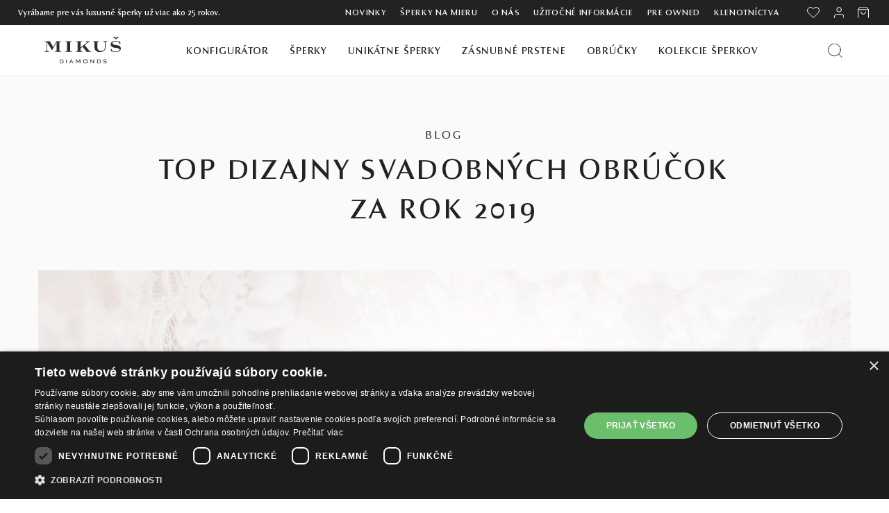

--- FILE ---
content_type: text/html; charset=UTF-8
request_url: https://www.mikusdiamonds.sk/blog/top-dizajny-svadobnych-obrucok-za-rok-2019
body_size: 20512
content:
<!DOCTYPE html>
<html lang="sk">
    <head>
        <meta http-equiv="Content-Type" content="text/html; charset=utf-8">
        <meta name="viewport" content="width=device-width, initial-scale=1">
        <meta name="author" content="Mikuš Diamonds">  

        <link rel="icon" sizes="32x32" href="https://www.mikusdiamonds.sk/favicon.ico">
        <link rel="icon" type="image/png" sizes="16x16" href="https://www.mikusdiamonds.sk/favicon-16x16.png">
        <link rel="icon" type="image/png" sizes="32x32" href="https://www.mikusdiamonds.sk/favicon-32x32.png">

        <link type="text/plain" rel="author" href="https://www.mikusdiamonds.sk/humans.txt" />
        <meta property="og:type" content="website" />

        <link rel="preload" as="image" href="https://www.mikusdiamonds.sk/front/web/images/MD-spinner-three-dots.svg">       

                                    <meta name="robots" content="index, follow">
                    
                    <meta name="google-site-verification" content="hhZuoqkHhKHJjKmTuif_QFXSv6AZRz5PWE-lniubOV0" />
            <meta name="google-site-verification" content="T8PXL-yZ4xwOpDi7IO7r_v0eKd9R07cMmYvlTkMAUXo" />
            <meta name="facebook-domain-verification" content="ymditq0sly96i5o9mpiq7stzird3xv" />            
        
                    <link rel="canonical" href="https://www.mikusdiamonds.sk/blog/top-dizajny-svadobnych-obrucok-za-rok-2019">
            <meta property="og:url" content="https://www.mikusdiamonds.sk/blog/top-dizajny-svadobnych-obrucok-za-rok-2019">
        
                                    <title>Dizajn svadobných obrúčok roku 2019 | Mikuš Diamonds</title>    
                <meta property="og:title" content="Dizajn svadobných obrúčok roku 2019 | Mikuš Diamonds" />
                                        <meta name="description" content="Tieto svadobné obrúčky sa stali top trendmi v roku 2019. Ktoré modely si naši zákazníci obľúbili najviac? Čítajte a inšpirujte sa v našom článku." />
                <meta property="og:description" content="Tieto svadobné obrúčky sa stali top trendmi v roku 2019. Ktoré modely si naši zákazníci obľúbili najviac? Čítajte a inšpirujte sa v našom článku." />
                                        <meta property="og:image" content="https://www.mikusdiamonds.sk/storage/front/blog/3510/clanok-georgia-cover-2020-cover.jpg" />
                    

        
        <link rel="apple-touch-icon" sizes="180x180" href="https://www.mikusdiamonds.sk/apple-touch-icon.png">
        <link rel="apple-touch-icon-precomposed" sizes="180x180" href="https://www.mikusdiamonds.sk/apple-touch-icon-180-precomposed.png">
        <link rel="apple-touch-icon-precomposed" sizes="144x144" href="https://www.mikusdiamonds.sk/apple-touch-icon-144-precomposed.png">
        <link rel="apple-touch-icon-precomposed" sizes="114x114" href="https://www.mikusdiamonds.sk/apple-touch-icon-114-precomposed.png">
        <link rel="apple-touch-icon-precomposed" sizes="72x72" href="https://www.mikusdiamonds.sk/apple-touch-icon-72-precomposed.png">
        <link rel="apple-touch-icon-precomposed" sizes="57x57" href="https://www.mikusdiamonds.sk/apple-touch-icon-57-precomposed.png">

        <link href="/front/web/css/required.css?id=9d729aa991afd94711204889cf5adf07" rel="stylesheet">
        <link href="/front/web/css/main.css?id=ee1eaac43fc9243ab33604d74ef0669a" rel="stylesheet">


        

               
                            <script>(function(w,d,s,l,i){w[l]=w[l]||[];w[l].push({'gtm.start':
      new Date().getTime(),event:'gtm.js'});var f=d.getElementsByTagName(s)[0],
      j=d.createElement(s),dl=l!='dataLayer'?'&l='+l:'';j.async=true;j.src=
      'https://www.googletagmanager.com/gtm.js?id='+i+dl;f.parentNode.insertBefore(j,f);
      })(window,document,'script','dataLayer','GTM-MMKQ67G');</script>
                    
        
        
        <meta name="webp_accepted" content="true">


        
        <script type="application/ld+json">
         {
            "@context": "https://schema.org",
            "@type": "Organization",
            "name": "Mikuš Diamonds",
            "url": "https://www.mikusdiamonds.sk",
            "logo": "https://www.mikusdiamonds.sk/front/web/images/MD-Symbol-200x200.png"
        }
        </script>
    </head>
    <body class="blog-post-page">
                                    <iframe src="https://www.googletagmanager.com/ns.html?id=GTM-MMKQ67G" height="0" width="0" style="display:none;visibility:hidden"></iframe>
                    

        <header id="header" class="landing">
    <nav class="header-nav">
        <div class="mobile-nav-holder">
            <div class="menu-more" id="menu-icon">
                <i class="web-icon burger-menu"></i>
                <i class="web-icon middle-times-icon hidden"></i>
            </div>
            
                        <div class="top-logo" id="_mobile_logo">
                <a href="https://www.mikusdiamonds.sk">
                    <img class="logo img-responsive" src="https://www.mikusdiamonds.sk/front/web/images/mikusdiamonds-logo.svg" alt="Mikuš Diamonds logo" loading="lazy" width="110" height="39">
                </a>
            </div>
            <div class="mobile-icons-holder">
                <div class="disabled-icon wishlist-mobile-icon-wrapper">
                    <a href="https://www.mikusdiamonds.sk/wishlist" title="Wishlis" data-wishlist-link>
                        <i class="icon wishlist-icon"></i>
                        <span class="wishlist-products-count "></span>
                    </a>
                </div>
               <div class="shopping-bag" id="_mobile_shopping_bag">
                    <button  data-side-tab="cart_tab"  title="Nákupný košík" rel="nofollow">
                        <i class="icon shoppingbag-icon"></i>
                                            </button>
                </div>
            </div>   
        </div>
        <div class="search-mobile">
            <form data-method="GET" data-action="https://www.mikusdiamonds.sk/vyhladavanie">
                <input data-page="https://www.mikusdiamonds.sk/vyhladavanie" type="text" name="search" value="" placeholder="Hľadať" class="ui-autocomplete-input" autocomplete="off">
                <div class="hidden product-search-result" id="product-search-result"></div>
                <button type="submit" data="validate-empty-string" aria-label="Vyhľadať produkt"><i class="icon icon-search"></i></button>
            </form>
        </div>
        <div id="mobile_top_menu_wrapper" class="mobile-top-menu" style="display: none;">
            <div class="js-top-menu mobile" id="_mobile_top_menu">
                <ul class="top-menu unique-jewelry" data-depth="0" id="top-menu">

                                            <li class="category" id="category-229">
                            <a class="dropdown-item" href="https://www.mikusdiamonds.sk/kategoria/konfigurovatelne-sperky" data-depth="0">
                                Konfigurátor
                            </a>
                        </li>
                                        <li class="category category-more" id="category-15">
                        <a class="dropdown-item" data-target="top_sub_menu_jewelry" data-depth="0" data-thumb="">
                                                            Šperky
                                                    </a>
                    </li>
                                            <li class="category category-more" id="category-85">
                            <a class="dropdown-item" data-target="top_sub_menu_high_unique_jewelry" href="https://www.mikusdiamonds.sk/kategoria/unikatne-sperky" data-depth="0">
                                Unikátne šperky
                            </a>
                        </li>
                                        
                                            <li class="category" id="category-44">
                            <a class="dropdown-item" href="https://www.mikusdiamonds.sk/kategoria/zasnubne-prstene" data-depth="0">
                                Zásnubné prstene
                            </a>
                        </li>
                                                                <li class="category" id="category-47">
                            <a class="dropdown-item" href="https://www.mikusdiamonds.sk/kategoria/obrucky" data-depth="0">
                                Obrúčky
                            </a>
                        </li>
                                        
                                            <li class="category" id="category-52">
                            <a class="dropdown-item" href="https://www.mikusdiamonds.sk/kategoria/kolekcie" data-depth="0">
                                Kolekcie šperkov
                            </a>
                        </li>
                                                                <li class="link">
                            <a class="dropdown-item" href="https://www.mikusdiamonds.sk/kategoria/novinky">Novinky</a>
                        </li>
                                        <li class="link">
                        <a class="dropdown-item" href="https://www.mikusdiamonds.sk/sperky-na-mieru" data-depth="0">Šperky na mieru</a>
                    </li>
                    
                                                                
                    <li class="link" id="lnk-o-nas">
                        <a class="dropdown-item" href="https://www.mikusdiamonds.sk/o-nas" data-depth="0">O nás</a>
                    </li>
                    <li class="link" id="lnk-klenotnictva">
                        <a class="dropdown-item" href="https://www.mikusdiamonds.sk/klenotnictva" data-depth="0">Klenotníctva</a>
                    </li>
                    <li class="link" id="lnk-uzitocne-info">
                        <a class="dropdown-item" href="https://www.mikusdiamonds.sk/uzitocne-informacie" data-depth="0">Užitočné informácie</a>
                    </li>

                                                                    <li class="link" id="lnk-sarah-sperky">
                            <a class="dropdown-item" href="https://www.mikusdiamonds.sk/kategoria/pre-owned" data-depth="0">                                        
                                Pre owned
                            </a>
                        </li>
                                            
                    <li class="link" id="lnk-blog">
                        <a class="dropdown-item" href="https://www.mikusdiamonds.sk/blog" data-depth="0">Blog</a>
                    </li>
 
                    <li class="link-user">                            
                                                <button class="dropdown-item dropdown-item-smaller" title="Prihláste sa do svojho zákazníckeho účtu" rel="nofollow" data-side-tab="login_tab" aria-label="PRIHLÁSENIE">
                            <i class="icon profile-icon"></i> PRIHLÁSENIE
                        </button>
                                            </li>
                    <li>     
                        <a href="https://www.mikusdiamonds.sk/wishlist" title="Wishlist" class="dropdown-item disabled-link" rel="nofollow" data-wishlist-link>
                            <i class="icon wishlist-icon"></i> WISHLIST
                        </a>
                    </li>

                    
                </ul>
                <div class="popover" id="top_sub_menu_jewelry">
                    <ul class="top-menu unique-jewelry" data-depth="1">
                        <li class="nav-back">
                            <p class="menu-back" data-target="top_sub_menu_jewelry">Späť na hlavné menu</p>
                        </li>

                                                <li class="category" id="category-999">
                            <a class="dropdown-item dropdown-submenu" href="https://www.mikusdiamonds.sk/kategoria/novinky" data-depth="1">
                            Novinky
                            </a>
                        </li>
                                                                                                                                                                        <li class="category" id="category-230">
                                        <a class="dropdown-item dropdown-submenu" href="https://www.mikusdiamonds.sk/kategoria/bestsellers" data-depth="1">
                                            Bestsellers
                                        </a>
                                    </li>
                                                                                                                                <li class="category" id="category-16">
                                        <a class="dropdown-item dropdown-submenu" href="https://www.mikusdiamonds.sk/kategoria/nausnice" data-depth="1">
                                            Náušnice
                                        </a>
                                    </li>
                                                                                                                                <li class="category" id="category-17">
                                        <a class="dropdown-item dropdown-submenu" href="https://www.mikusdiamonds.sk/kategoria/prstene" data-depth="1">
                                            Prstene
                                        </a>
                                    </li>
                                                                                                                                <li class="category" id="category-19">
                                        <a class="dropdown-item dropdown-submenu" href="https://www.mikusdiamonds.sk/kategoria/privesky" data-depth="1">
                                            Prívesky
                                        </a>
                                    </li>
                                                                                                                                <li class="category" id="category-24">
                                        <a class="dropdown-item dropdown-submenu" href="https://www.mikusdiamonds.sk/kategoria/nahrdelniky" data-depth="1">
                                            Náhrdelníky
                                        </a>
                                    </li>
                                                                                                                                <li class="category" id="category-25">
                                        <a class="dropdown-item dropdown-submenu" href="https://www.mikusdiamonds.sk/kategoria/naramky" data-depth="1">
                                            Náramky
                                        </a>
                                    </li>
                                                                                                                                <li class="category" id="category-18">
                                        <a class="dropdown-item dropdown-submenu" href="https://www.mikusdiamonds.sk/kategoria/perlove-sperky" data-depth="1">
                                            Perlové šperky
                                        </a>
                                    </li>
                                                                                                                                <li class="category" id="category-20">
                                        <a class="dropdown-item dropdown-submenu" href="https://www.mikusdiamonds.sk/kategoria/diamantove-sperky" data-depth="1">
                                            Diamantové šperky
                                        </a>
                                    </li>
                                                                                                                                <li class="category" id="category-228">
                                        <a class="dropdown-item dropdown-submenu" href="https://www.mikusdiamonds.sk/kategoria/diamantove-solitery" data-depth="1">
                                            Diamantové solitéry
                                        </a>
                                    </li>
                                                                                                                                <li class="category" id="category-21">
                                        <a class="dropdown-item dropdown-submenu" href="https://www.mikusdiamonds.sk/kategoria/detske-sperky" data-depth="1">
                                            Detské šperky
                                        </a>
                                    </li>
                                                                                                                                <li class="category" id="category-26">
                                        <a class="dropdown-item dropdown-submenu" href="https://www.mikusdiamonds.sk/kategoria/brosne" data-depth="1">
                                            Brošne
                                        </a>
                                    </li>
                                                                                                                                <li class="category" id="category-52">
                                        <a class="dropdown-item dropdown-submenu" href="https://www.mikusdiamonds.sk/kategoria/kolekcie" data-depth="1">
                                            Kolekcie šperkov
                                        </a>
                                    </li>
                                                                                                                                <li class="category" id="category-23">
                                        <a class="dropdown-item dropdown-submenu" href="https://www.mikusdiamonds.sk/kategoria/supravy-sperkov" data-depth="1">
                                            Súpravy šperkov
                                        </a>
                                    </li>
                                                                                                                                <li class="category" id="category-44">
                                        <a class="dropdown-item dropdown-submenu" href="https://www.mikusdiamonds.sk/kategoria/zasnubne-prstene" data-depth="1">
                                            Zásnubné prstene
                                        </a>
                                    </li>
                                                                                                                                <li class="category" id="category-47">
                                        <a class="dropdown-item dropdown-submenu" href="https://www.mikusdiamonds.sk/kategoria/obrucky" data-depth="1">
                                            Obrúčky
                                        </a>
                                    </li>
                                                                                                        </ul>
                </div>

                <div class="popover" id="top_sub_menu_high_unique_jewelry">
                    <ul class="top-menu unique-jewelry" data-depth="1">
                        <li class="nav-back">
                            <p class="menu-back" data-target="top_sub_menu_high_unique_jewelry">Späť na hlavné menu</p>
                        </li>

                                                                                                                <li class="category" id="category-85">
                                        <a class="dropdown-item dropdown-submenu" href="https://www.mikusdiamonds.sk/kategoria/unikatne-sperky" data-depth="1">
                                            Unikátne šperky
                                        </a>
                                    </li>
                                                                <li class="category" id="category-86">
                                        <a class="dropdown-item dropdown-submenu" href="https://www.mikusdiamonds.sk/kategoria/high-end-sperky" data-depth="1">
                                            High-End šperky
                                        </a>
                                    </li>
                                                                        </ul>
                </div>


            </div>
        </div>
    </nav>
    <div class="header-top">
        <div class="upper-header">
            <div class="upper-header-holder">
                <div class="u-header-left">
                     <p>Vyrábame pre vás luxusné šperky už viac ako 25 rokov.</p>
                </div>
                <div class="u-header-right ">
                                            <a href="https://www.mikusdiamonds.sk/kategoria/novinky">Novinky</a>
                                        <a href="https://www.mikusdiamonds.sk/sperky-na-mieru" >
                        Šperky na mieru
                    </a>
                                                                                    
                    
                    <a href="https://www.mikusdiamonds.sk/o-nas">
                        O nás
                    </a>
                    
                    
                    
                    <a href="https://www.mikusdiamonds.sk/uzitocne-informacie">
                        Užitočné informácie
                    </a>
                    
                    


                                                                    <a href="https://www.mikusdiamonds.sk/kategoria/pre-owned">
                            Pre owned
                        </a>
                                            
                    <a href="https://www.mikusdiamonds.sk/klenotnictva" title="Zaujíma vás, ktoré klenotníctvo Mikuš Diamonds máte najbližšie? Navštívte niektorú z našich predajní a preskúmajte čaro výnimočných šperkov naživo.">Klenotníctva</a>


                    
                    <div class="icons-holder ">
                        <div class="wishlist icon-holder">
                            <a href="https://www.mikusdiamonds.sk/wishlist" title="Wishlist" class="disabled-link" data-wishlist-link>
                                <i class="icon wishlist-icon"></i>
                                <span class="wishlist-products-count "></span>
                            </a>
                        </div>
                        <div class="user-info icon-holder">
                                                            <button type="button" class="section-link" data-side-tab="login_tab" aria-label="PRIHLÁSENIE">
                                    <i class="icon profile-icon"></i>
                                </button>
                                                    </div>
                        <div class="blockcart cart-preview inactive icon-holder">
                            <button title="Nákupný košík"  data-side-tab="cart_tab" >
                                <i class="icon shoppingbag-icon"></i>
                                                    
                            </button>
                        </div>
                    </div>
                </div>
            </div>
        </div>
        <div class="main-menu-holder">
            <div class="dosktop-top-menu hidden-md-down">
                <div class="hidden-md-down desktop_logo" id="_desktop_logo">
                    <a href="https://www.mikusdiamonds.sk"><img class="logo img-responsive" src="https://www.mikusdiamonds.sk/front/web/images/mikusdiamonds-logo.svg" loading="lazy" alt="Mikuš Diamonds logo" width="110" height="39"></a>
                </div>
                <div class="menu-holder">
                    <div class="menu js-top-menu position-static hidden-md-down" id="_desktop_top_menu">
                        <ul class="top-menu unique-jewelry" id="top-menu" data-depth="0">
                            
                                                            <li class="category no-drop" id="category-229">
                                    <a class="dropdown-item" href="https://www.mikusdiamonds.sk/kategoria/konfigurovatelne-sperky" data-depth="0">
                                        Konfigurátor
                                    </a>
                                </li>
                            
                            <li class="category" id="category-15">
                                <a class="dropdown-item dropdown-item-underline" href="https://www.mikusdiamonds.sk/kategoria/sperky" data-depth="0" data-thumb="">
                                                                            Šperky
                                                                    </a>
                                <div class="popover sub-menu js-sub-menu collapse">
                                    <div class="popover-holder"> 
                                        <ul class="top-menu unique-jewelry after-sub-menu" data-depth="1">
                                                                                        <li class="category" id="category-999">
                                                <a class="dropdown-item dropdown-submenu" href="https://www.mikusdiamonds.sk/kategoria/novinky" data-depth="1" data-thumb="">
                                                    Novinky
                                                </a>
                                            </li>
                                                                                                                                                                                        <li class="category" id="category-230">
                                                    <a class="dropdown-item dropdown-submenu" href="https://www.mikusdiamonds.sk/kategoria/bestsellers" data-depth="1" data-thumb="">
                                                        Bestsellers
                                                    </a>
                                                </li>
                                                                                                                                        
                                                                                        <li class="category" id="category-16">
                                                <a class="dropdown-item dropdown-submenu" href="https://www.mikusdiamonds.sk/kategoria/nausnice" data-depth="1" data-thumb="">
                                                    Náušnice
                                                </a>
                                            </li>
                                                                                                                                    <li class="category" id="category-17">
                                                <a class="dropdown-item dropdown-submenu" href="https://www.mikusdiamonds.sk/kategoria/prstene" data-depth="1" data-thumb="">
                                                    Prstene
                                                </a>
                                            </li>
                                                                                                                                    <li class="category" id="category-19">
                                                <a class="dropdown-item dropdown-submenu" href="https://www.mikusdiamonds.sk/kategoria/privesky" data-depth="1" data-thumb="">
                                                    Prívesky
                                                </a>
                                            </li>
                                                                                                                                    <li class="category" id="category-24">
                                                <a class="dropdown-item dropdown-submenu" href="https://www.mikusdiamonds.sk/kategoria/nahrdelniky" data-depth="1" data-thumb="">
                                                    Náhrdelníky
                                                </a>
                                            </li>
                                                                                                                                    <li class="category" id="category-25">
                                                <a class="dropdown-item dropdown-submenu" href="https://www.mikusdiamonds.sk/kategoria/naramky" data-depth="1" data-thumb="">
                                                    Náramky
                                                </a>
                                            </li>
                                                                                        
                                        </ul>
                                        <ul class="top-menu unique-jewelry after-sub-menu" data-depth="1">
                                                                                        <li class="category" id="category-18">
                                                <a class="dropdown-item dropdown-submenu" href="https://www.mikusdiamonds.sk/kategoria/perlove-sperky" data-depth="1" data-thumb="">
                                                    Perlové šperky
                                                </a>
                                            </li>
                                                                                                                                    <li class="category" id="category-20">
                                                <a class="dropdown-item dropdown-submenu" href="https://www.mikusdiamonds.sk/kategoria/diamantove-sperky" data-depth="1" data-thumb="">
                                                    Diamantové šperky
                                                </a>
                                            </li>
                                                                                                                                    <li class="category" id="category-228">
                                                <a class="dropdown-item dropdown-submenu" href="https://www.mikusdiamonds.sk/kategoria/diamantove-solitery" data-depth="1" data-thumb="">
                                                    Diamantové solitéry
                                                </a>
                                            </li>
                                                                                                                                    <li class="category" id="category-21">
                                                <a class="dropdown-item dropdown-submenu" href="https://www.mikusdiamonds.sk/kategoria/detske-sperky" data-depth="1" data-thumb="">
                                                    Detské šperky
                                                </a>
                                            </li>
                                                                                                                                    <li class="category" id="category-26">
                                                <a class="dropdown-item dropdown-submenu" href="https://www.mikusdiamonds.sk/kategoria/brosne" data-depth="1" data-thumb="">
                                                    Brošne
                                                </a>
                                            </li>
                                                                                                                                    <li class="category" id="category-52">
                                                <a class="dropdown-item dropdown-submenu" href="https://www.mikusdiamonds.sk/kategoria/kolekcie" data-depth="1" data-thumb="">
                                                    Kolekcie šperkov
                                                </a>
                                            </li>
                                                                                    </ul>                                        
                                        <ul class="top-menu unique-jewelry after-sub-menu" data-depth="1">
                                                                                        <li class="category" id="category-23">
                                                <a class="dropdown-item dropdown-submenu" href="https://www.mikusdiamonds.sk/kategoria/supravy-sperkov" data-depth="1" data-thumb="">
                                                    Súpravy šperkov
                                                </a>
                                            </li>
                                                                                                                                    <li class="category" id="category-44">
                                                <a class="dropdown-item dropdown-submenu" href="https://www.mikusdiamonds.sk/kategoria/zasnubne-prstene" data-depth="1" data-thumb="">
                                                    Zásnubné prstene
                                                </a>
                                            </li>
                                                                                                                                    <li class="category" id="category-47">
                                                <a class="dropdown-item dropdown-submenu" href="https://www.mikusdiamonds.sk/kategoria/obrucky" data-depth="1" data-thumb="">
                                                    Obrúčky
                                                </a>
                                            </li>
                                                                                    </ul>
                                        
                                        <div class="category-thumb" data-thumb="https://www.mikusdiamonds.sk/storage/front/page/403250/538189dba787e147774c6c794d9b570f95dd9fa6.jpg"> 
                                                                                            <img src="https://www.mikusdiamonds.sk/storage/front/page/403250/538189dba787e147774c6c794d9b570f95dd9fa6.jpg" alt="Mikuš Diamonds" loading="lazy" width="351" height="241">
                                                                                                                                        <div class="add-tip">
                                                    <p>Čaro farieb s nádhernou <a href="/kategoria/majestic">Majestic Collection</a>.</p>
                                                </div>
                                                                                    </div>
                                    </div>
                                </div>
                            </li>

                                                            <li class="category no-drop" id="category-unique-jewelry">
                                    <a class="dropdown-item" href="https://www.mikusdiamonds.sk/kategoria/unikatne-sperky" data-depth="0">                                        
                                        Unikátne šperky
                                    </a>
                                    <div class="popover sub-menu js-sub-menu collapse images-submenu">
                                        <div class="popover-holder">
                                            <ul class="top-menu unique-jewelry after-sub-menu" data-depth="1">
                                                                                                                                                            <li class="category">
                                                            <a class="category-thumb" href="https://www.mikusdiamonds.sk/kategoria/unikatne-sperky" data-depth="1">
                                                                                                                                <img src="https://www.mikusdiamonds.sk/front/web/images/megamenu/megamenu-unikatne.webp" title="Unikátne šperky" loading="lazy" width="440" height="206">
                                                                <span class="title" href="https://www.mikusdiamonds.sk/kategoria/unikatne-sperky" data-depth="1">Unikátne šperky</span>
                                                                <p class="description">Jedinečné drahé kamene v spojení s výnimočným dizajnom.</p>
                                                            </a>
                                                        </li>
                                                                                                            <li class="category">
                                                            <a class="category-thumb" href="https://www.mikusdiamonds.sk/kategoria/high-end-sperky" data-depth="1">
                                                                                                                                <img src="https://www.mikusdiamonds.sk/front/web/images/megamenu/megamenu-highend.webp" title="High-End šperky" loading="lazy" width="440" height="206">
                                                                <span class="title" href="https://www.mikusdiamonds.sk/kategoria/high-end-sperky" data-depth="1">High-End šperky</span>
                                                                <p class="description">Naše najexkluzívnejšie šperky vyrobené len v jedinom origináli.</p>
                                                            </a>
                                                        </li>
                                                                                                                                                </ul>
                                        </div>
                                    </div>                                    
                                </li>
                            
                                                            <li class="category no-drop" id="category-44">
                                    <a class="dropdown-item" href="https://www.mikusdiamonds.sk/kategoria/zasnubne-prstene" data-depth="0" >
                                        Zásnubné prstene
                                    </a>
                                </li>
                                                                                        <li class="category no-drop" id="category-47">
                                    <a class="dropdown-item" href="https://www.mikusdiamonds.sk/kategoria/obrucky" data-depth="0" >
                                        Obrúčky
                                    </a>
                                </li>
                            
                                                            <li class="category no-drop" id="category-52">
                                    <a class="dropdown-item" href="https://www.mikusdiamonds.sk/kategoria/kolekcie" data-depth="0">
                                        Kolekcie šperkov
                                    </a>
                                </li>
                                                    </ul>
                    </div>
                </div>
                <div class="action-holder ">
                    <div class="search-widget">
                        <button class="icon-holder" id="search_widget" aria-label="Vyhľadať produkt">
                            <i class="icon icon-search"></i>
                        </button>
                        
                        <div class="search-holder" id="search-popover"> 
                                                        <div class="inside-holder">
                                <i class="search-close-icon"></i>
                                
                                                                    <div class="form-holder">
                                        <form data-method="GET" data-action="https://www.mikusdiamonds.sk/vyhladavanie">
                                            <input data-page="https://www.mikusdiamonds.sk/vyhladavanie" type="text" name="search" value="" placeholder="Hľadať" class="ui-autocomplete-input" autocomplete="off">
                                            <div class="hidden product-search-result" id="product-search-result"></div>
                                            <button type="submit" data="validate-empty-string" aria-label="Vyhľadať produkt"><i class="icon icon-search"></i></button>
                                        </form>
                                    </div>
                                
                                <div class="categories-holder">
                                    <p class="cat-title">HLAVNÉ KATEGÓRIE</p>
                                    <div class="categories">
                                                                                    <a class="" href="https://www.mikusdiamonds.sk/kategoria/zasnubne-prstene">
                                                Zásnubné prstene
                                            </a>
                                                                                    <a class="" href="https://www.mikusdiamonds.sk/kategoria/detske-sperky">
                                                Detské šperky
                                            </a>
                                                                                    <a class="" href="https://www.mikusdiamonds.sk/kategoria/obrucky">
                                                Obrúčky
                                            </a>
                                                                                    <a class="" href="https://www.mikusdiamonds.sk/kategoria/nahrdelniky">
                                                Náhrdelníky
                                            </a>
                                                                                    <a class="" href="https://www.mikusdiamonds.sk/kategoria/nausnice">
                                                Náušnice
                                            </a>
                                                                                    <a class="" href="https://www.mikusdiamonds.sk/kategoria/naramky">
                                                Náramky
                                            </a>
                                                                                    <a class="" href="https://www.mikusdiamonds.sk/kategoria/prstene">
                                                Prstene
                                            </a>
                                                                                    <a class="" href="https://www.mikusdiamonds.sk/kategoria/brosne">
                                                Brošne
                                            </a>
                                                                                    <a class="" href="https://www.mikusdiamonds.sk/kategoria/privesky">
                                                Prívesky
                                            </a>
                                                                            </div>
                                </div>
                            </div>
                        </div>
                    </div>
                </div>
            </div>
        </div>
    </div>
</header>

        

        

<div class="content" itemscope itemtype="https://schema.org/NewsArticle">
    

    <meta itemprop="url" content="https://www.mikusdiamonds.sk/blog/top-dizajny-svadobnych-obrucok-za-rok-2019" />   
    
        <meta itemprop="datePublished" content="2020-02-27T23:00:00+00:00">
    
        <meta itemprop="image" content="https://www.mikusdiamonds.sk/storage/front/blog/3510/clanok-georgia-cover-2020-cover.jpg" />    
    
            <div itemprop="author" itemscope="" itemtype="https://schema.org/Person">
            <meta itemprop="name" content="Ľubica Sekerková">
        </div>
    
    <div class="section-about-us">
        <div class="text-holder">
            <p>BLOG</p>
                                                      
                <h1 class="h1" itemprop="headline">Top dizajny svadobných obrúčok za rok 2019</h1>
                    </div>
        <div class="section-header">
                            
                    
                

                <picture>
                    <source media="(max-width:768px)" srcset="https://www.mikusdiamonds.sk/storage/front/blog/3510/conversions/clanok-georgia-cover-2020-cover-webp.webp">
                    <img src="https://www.mikusdiamonds.sk/storage/front/blog/3510/conversions/clanok-georgia-cover-2020-cover-webp.webp" alt="Top dizajny svadobných obrúčok za rok 2019" class="header-img" width="1170" height="650" loading="lazy">
                </picture>
                    </div>
    </div>
    <div class="content">
        <div class="section-article-wrapper">
            <div class="section-body">
                 
                    <div class="article">
                        <p style="text-align:justify;"><span style="color:#000000;"><em><i><span>Štatistiky nemusia byť vôbec nudné, ak sa týkajú jedinečného svetu šperkov, v&nbsp;tomto prípade svadobných obrúčok. Ani načasovanie nášho top rebríčku nie je náhodné. Svadobné prípravy sú pre mnohých nastávajúcich manželov v&nbsp;plnom prúde, a&nbsp;ak sa chcete zviesť na vlne, ktorá vás dovedie k&nbsp;tým správnym svadobným obrúčkam, čítajte naše nasledujúce riadky. Tie sme zasvätili obrúčkovým modelom, ktoré si naši zákazníci minulý rok najviac obľúbili. A&nbsp;aby sme boli presní, uvádzame aj najpreferovanejšiu farbu zlata v&nbsp;tom-ktorom modeli. Nech sa páči, naši víťazi svadobnej kolekcie Wedding line!</span></i></em></span><br><br><span style="color:#000000;"><span><strong>1. Diamantové obrúčky Georgia</strong></span></span></p><p style="text-align:justify;"><span style="color:#000000;"><em><i><span>„Diamanty nakupujeme ako jediní slovenskí členovia priamo na najstaršej diamantovej burze sveta v&nbsp;Antverpách, a to bez akýchkoľvek sprostredkovateľov. Vieme teda zabezpečiť diamanty na mieru za rozumnú cenu.“ </span></i></em></span><span style="color:#808080;"><span>Martin Mikuš</span></span><br><br><span style="color:#808080;"><span><img loading="lazy" src="https://www.mikusdiamonds.sk/img/cms/conversions/1_34-webp.webp" alt="Top dizajny svadobných obrúčok za rok 2019" height="746" width="1120"></span></span><br>&nbsp;</p><p style="text-align:justify;"><span style="color:#808080;"><span>Diamanty otvárajú celú našu aktuálnu tému, pretože práve diamantové modely svadobných obrúčok vás budú sprevádzať v&nbsp;nasledujúcich minútach. </span></span><a href="https://www.mikusdiamonds.sk/produkt/58-obrucky-georgia-zlte-zlato#/1-hrubka_obrucok-16mm/2-kvalita_diamantov-si1_si2_g_h"><span style="color:#000000;"><span>Jedným z nich je aj decentný a súčasne veľmi zaujímavý model Georgia</span></span></a><span style="color:#808080;"><span>, o&nbsp;ktorom sme písali už dávnejšie v&nbsp;súvislosti so svadobnými obrúčkami našej obchodnej riaditeľky a&nbsp;dizajnérky Ivetky Zimkovej Mikušovej. To, že má vycibrený vkus, potvrdzuje i&nbsp;fakt, že práve tento model sa stal víťazom v&nbsp;svadobnom „ťažení“ našich klientov. Voľba bieleho a&nbsp;žltého zlata skončila v&nbsp;tomto prípade v&nbsp;remíze, pretože vkusné usporiadanie 15 diamantov skvelo vynikalo v&nbsp;oboch prevedeniach. Ako by ste sa rozhodli vy?</span></span><br><br>&nbsp;</p><div style="text-align:justify;"><span style="color:#000000;"><span><strong>2. Diamantové obrúčky Salome</strong></span></span><br><br><span style="color:#000000;"><em><i><span>„Naším štandardom je čistota diamantov VS1-VS2 a farba E-F, túžime predsa uspokojiť potreby aj tých najnáročnejších klientov. Ak vám na kráľovskej čistote a farbe príliš nezáleží, no chcete vlastniť pekné diamanty za prijateľnejšiu cenu, spoločne zaostríme na verziu s čistotou SI1 a farbou G-H. Ide o zaujímavú variantu s ideálnym pomerom kvality a&nbsp;ceny.“ </span></i></em></span><span style="color:#808080;"><span>Martin Mikuš</span></span><br><br><span style="color:#808080;"><span><img loading="lazy" src="https://www.mikusdiamonds.sk/img/cms/conversions/2_31-webp.webp" alt="Top dizajny svadobných obrúčok za rok 2019" height="746" width="1120"></span></span><br><br><span style="color:#808080;"><span>Výber obrúčok nie je teda iba dizajnovou záležitosťou. Ak chcete, aby vám títo „spojenci lásky“ vydržali skutočne večne, výber materiálov je kľúčovým faktorom. </span></span><a href="https://www.mikusdiamonds.sk/produkt/109-obrucky-salome-zlte-zlato#/1-hrubka_obrucok-16mm/2-kvalita_diamantov-si1_si2_g_h"><span style="color:#000000;"><span>V našom druhom modeli Salome sme pri dámskej verzii zvolili jeden diamant</span></span></a><span style="color:#808080;"><span>, ktorého harmonické centrálne usporiadanie zafungovalo aj pri finálnej voľbe našich klientov. Náhodný nie je ani názov tohto modelu – grécky význam slova </span><em><i><span>salóme</span></i></em><span> znamená „pokoj“, „mier“. Veríme, že tieto kvality sa podarí prepájať i</span></span> <span style="color:#808080;"><span>v&nbsp;každodennom živote zaľúbencov.</span></span><br>&nbsp;</div><p style="text-align:justify;"><br><span style="color:#000000;"><span><strong>3. Diamantové obrúčky Ria</strong></span></span><br><br><span style="color:#000000;"><em><i><span>„Naše svadobné obrúčky vyrábame zo 14-karátových alebo 18-karátových zliatín zlata o hrúbke 1,6 mm, vďaka čomu vám vieme zaručiť, že sa nikdy nepreliačia a nestratia nič zo svojho ušľachtilého puncu.“ </span></i></em></span><span style="color:#808080;"><span>Iveta Zimková Mikušová</span></span><br><br><span style="color:#808080;"><span><img loading="lazy" src="https://www.mikusdiamonds.sk/img/cms/conversions/3_34-webp.webp" alt="Top dizajny svadobných obrúčok za rok 2019" height="746" width="1120"></span></span><br>&nbsp;</p><div style="text-align:justify;"><span style="color:#808080;"><span>Toto vám vieme garantovať ako popredný slovenský výrobca šperkov s&nbsp;dlhoročnou tradíciou na trhu. Za návrhom našich ručne robených zlatých obrúčok však stoja i špičkoví majstri klenotníci a renomovaní externí dizajnéri zo zahraničia. Našou spoločnou víziou bolo vytvoriť elegantné, jednoduché a&nbsp;najmä nadčasové modely, s&nbsp;ktorými sa stotožníte nielen v&nbsp;momente kúpy, ale aj počas ich každodenného nosenia. </span></span><a href="https://www.mikusdiamonds.sk/produkt/106-obrucky-ria-zlte-zlato#/1-hrubka_obrucok-16mm/2-kvalita_diamantov-si1_si2_g_h"><span style="color:#000000;"><span>To pocítili naši zákazníci aj pri modeli Ria</span></span></a><span style="color:#808080;"><span>, kde dámsku obrúčku ozvláštňujú 4 prírodné brilianty. Číslo 4 má svojskú symboliku, bez ktorej by náš život bol iba suchopárnym sledom udalostí. Tak napríklad štvorka symbolizuje štyri ročné obdobia, štyri fázy Mesiaca a&nbsp;v&nbsp;Biblii sa dokonca spomínajú štyria archanjeli Božej moci, ktorí sa rozširujú do štyroch svetových strán. Či už v&nbsp;to veríte alebo nie, táto mocná symbolika bude stále s&nbsp;vami.</span></span><br><br><span style="color:#000000;"><span><strong>4. Diamantové obrúčky Lea</strong></span></span></div><div style="text-align:justify;"><br><span style="color:#000000;"><em><i><span>„Do všetkých šperkov, a&nbsp;teda aj obrúčok, osádzame jedine pravé diamanty. Už len fakt, že diamant – ako najtvrdší nerast na našej planéte – sa rodil pod zemským povrchom niekoľko tisíc rokov, robí z&nbsp;neho absolútne jedinečný drahokam pri spečatení lásky.“</span></i></em></span><em><i> </i></em><span style="color:#808080;"><span>Iveta Zimková Mikušová</span></span><br><br><span style="color:#808080;"><span><img loading="lazy" src="https://www.mikusdiamonds.sk/img/cms/conversions/4_33-webp.webp" alt="Top dizajny svadobných obrúčok za rok 2019" height="746" width="1120"></span></span><br><br>&nbsp;</div><div style="text-align:justify;"><a href="https://www.mikusdiamonds.sk/produkt/85-obrucky-lea-zlte-zlato#/1-hrubka_obrucok-16mm/2-kvalita_diamantov-si1_si2_g_h"><span style="color:#000000;"><span>Obrúčky s nesmierne krásnym ženským menom Lea</span></span></a><span style="color:#000000;"><span> </span></span><span style="color:#808080;"><span>sme ospevovali aj v&nbsp;našom článku „Netradičné svadobné obrúčky“. Ako hovoria naše profesionálne predajkyne:</span></span><span style="color:#000000;"><span> </span><em><i><span>„Aj keď naši klienti vo väčšej miere stavia na nadčasovú klasiku, z&nbsp;tých netradičnejších modelov sú veľmi obľúbené svadobné obrúčky Lea s&nbsp;tromi diamantmi symbolizujúcimi minulosť, prítomnosť a&nbsp;budúcnosť.“ </span></i></em></span><span style="color:#808080;"><span>Tento fakt zrkadlia i&nbsp;teraz, keďže sa umiestnili na štvrtom mieste v&nbsp;obľúbenosti. Už na prvý pohľad vás zaujme ich</span><em><i><span> </span></i></em><span>jedinečný štýl, kombinácia mat/lesk a&nbsp;okulahodiace rozmiestnenie prírodných briliantov.</span></span></div><div style="text-align:justify;"><br><span style="color:#000000;"><span><strong>5. Diamantové obrúčky Judith</strong></span></span><br><br><span style="color:#000000;"><em><i><span>„Kvalitný výbrus Hearts &amp; Arrows. Hovorí vám to niečo? Ide o optický efekt, pri ktorom môžete pri pohľade cez korunu diamantu pozorovať osem symetrických šípov a pri pohľade cez pavilón, osem symetrických sŕdc. Takýto dokonalý vizuálny výsledok, inými slovami absolútny slovenský unikát, je možné zachytiť len v diamantoch s najexcelentnejšou kvalitou výbrusu a presne s takouto akosťou u nás pracujeme.“</span></i></em><span> </span></span><span style="color:#808080;"><span>Martin Mikuš</span></span><br><br><span style="color:#808080;"><span><img loading="lazy" src="https://www.mikusdiamonds.sk/img/cms/conversions/5_34-webp.webp" alt="Top dizajny svadobných obrúčok za rok 2019" height="746" width="1120"></span></span><br><span style="color:#808080;"><span>Rovnako unikátna je i&nbsp;samostatná vizuálna kategória obrúčok, ktorá sa v&nbsp;obrúčkových kruhoch nazýva</span><em><i><span> eternity</span></i></em><span>. Anglický preklad tohto slova znamená „večnosť“ a&nbsp;inými slovami ide o&nbsp;obrúčky, ktoré po celom obvode dekorujú diamanty. Najbližšie tri miesta nášho svadobného rebríčka tvoria presne modely tohto typu. Prvým z&nbsp;nich sú obrúčky Judith, kde naši majstri klenotníci môžu ručne osadiť 42-57 diamantov – v&nbsp;závislosti od zvolenej veľkosti dámskej obrúčky.</span></span><span style="color:#000000;"><span> </span></span><a href="https://www.mikusdiamonds.sk/produkt/77-obrucky-judith-biele-zlato"><span style="color:#000000;"><span>Pri tomto modeli zákazníci najviac preferovali biele zlato</span></span></a><span style="color:#808080;"><span>, ktoré vytvára úžasnú symbiózu s bezfarebnými&nbsp;diamantmi.</span></span></div><p style="text-align:justify;"><br><span style="color:#000000;"><span><strong>6. Diamantové obrúčky Lynn</strong></span></span></p><p style="text-align:justify;"><span style="color:#000000;"><em><i><span>„Tak, ako sa vieme pohrať s&nbsp;motívom obrúčok, vieme podľa vašich požiadaviek uprednostniť aj povrchovú úpravu, mat či lesk, prípadne kombináciu oboch, rovnako i počet, parametre a&nbsp;spôsob osadenia jednotlivých diamantov. Výnimkou nie je ani zmena šírky pôvodných obrúčok. Tu skutočne záleží na osobnom štýle a&nbsp;komforte</span></i></em><span>.“</span></span> <span style="color:#808080;"><span>Iveta Zimková Mikušová</span></span><br><br><span style="color:#808080;"><span><img loading="lazy" src="https://www.mikusdiamonds.sk/img/cms/conversions/6_26-webp.webp" alt="Top dizajny svadobných obrúčok za rok 2019" height="746" width="1120"></span></span><br>&nbsp;</p><p style="text-align:justify;"><span style="color:#808080;"><span>Model obrúčok Lynn očarí všetkých, ktorí dávajú prednosť neprehliadnuteľným šperkom.</span></span> <a href="https://www.mikusdiamonds.sk/produkt/94-obrucky-lynn-zlte-zlato#/1-hrubka_obrucok-16mm/2-kvalita_diamantov-si1_si2_g_h"><span style="color:#000000;"><span>Pri detailnom náhľade si všimnete hranaté tvary obrúčok</span></span></a>, <span style="color:#808080;"><span>ktoré na prstenníkoch pôsobia veľmi moderne a&nbsp;zároveň prirodzene. Za zmienku stojí aj povrchová úprava v&nbsp;matnom štýle, čím obrúčky pôsobia príjemne rafinovane. So šírkou 4,5 mm, ktorá sa dá, samozrejme, modifikovať, už z diaľky budete deklarovať vašu lásku. O&nbsp;to sa postarajú v&nbsp;dámskej verzii aj bezfarebné diamanty v&nbsp;počte 35-47 kusov. Ak hľadáte niečo glamour, a&nbsp;zároveň nechcete prísť o obrúčkový&nbsp;status nadčasovosti, tento model je perfektná voľba!</span></span><br><br><span style="color:#000000;"><span><strong>7. Diamantové obrúčky Clementine</strong></span></span></p><p style="text-align:justify;"><span style="color:#000000;"><em><i><span>„Či už si vyberiete štandardné alebo menej štandardné modely svadobných obrúčok, všetky bez rozdielu vyhotovujeme so zaobleným (kónickým) vnútrom, vďaka ktorému sa obrúčky nosia mimoriadne komfortne.“</span></i></em></span><em><i> </i></em><span style="color:#808080;"><span>Martin Mikuš</span></span><br><br><span style="color:#808080;"><span><img loading="lazy" src="https://www.mikusdiamonds.sk/img/cms/conversions/7_20-webp.webp" alt="Top dizajny svadobných obrúčok za rok 2019" height="746" width="1120"></span></span><br>&nbsp;</p><p style="text-align:justify;"><a href="https://www.mikusdiamonds.sk/produkt/28-obrucky-clementine-zlte-zlato#/1-hrubka_obrucok-16mm/2-kvalita_diamantov-si1_si2_g_h"><span style="color:#000000;"><span>Priam nadpozemsky krásny model obrúčok Clementine kvalitne reprezentuje spomínaný eternity dizajn</span></span></a>, <span style="color:#808080;"><span>a&nbsp;to v&nbsp;duchu čistých línií po celom obvode dekorovanými mnohopočetnými diamantmi. Bez nadsázky môžeme povedať, že Clementine je dlhodobo srdcovou záležitosťou našich zákazníkov. Klasické žlté zlato tu vytvára super kontrast, o&nbsp;ktorý sa delí práve s&nbsp;prírodnými diamantmi.</span></span><br><br><span style="color:#000000;"><span><strong>8. Diamantové obrúčky Evangeline</strong></span></span></p><div style="text-align:justify;"><p><span style="color:#000000;"><em><i><span>„Do našich obrúčok najčastejšie osádzame diamanty, no v&nbsp;prípade iných farebných drahokamových preferencií nie je problém osadiť do obrúčok prakticky čokoľvek, z&nbsp;praktického hľadiska (stupeň tvrdosti drahokamu) napríklad rubíny a&nbsp;zafíry.“</span></i></em></span><em><i> </i></em><span style="color:#808080;"><span>Martin Mikuš</span></span><br><br><span style="color:#808080;"><span><img loading="lazy" src="https://www.mikusdiamonds.sk/img/cms/conversions/8_15-webp.webp" alt="Top dizajny svadobných obrúčok za rok 2019" height="746" width="1120"></span></span><br><br><a href="https://www.mikusdiamonds.sk/produkt/136-obrucky-evangeline-biele-zlato-zlte-zlato#/1-hrubka_obrucok-16mm/2-kvalita_diamantov-si1_si2_g_h"><span style="color:#000000;"><span>Nádherné obrúčky Evangeline vynikajú hneď niekoľkými črtami</span></span></a>, <span style="color:#808080;"><span>ktoré ich odlišujú od vyššie spomenutých modelov. V&nbsp;prvom rade je to dokonalá kombinácia povrchovej úpravy mat/lesk, ktorá hravo vyrieši všetky dilemy. V&nbsp;prípade, že vás oslovujú až dva druhy zlata a&nbsp;neviete, ktorému dať prednosť, riešenie je práve v&nbsp;dvojkombinácii tohto ušľachtilého kovu. Za najviac ľúbivú zvolili naši snúbenci kombináciu ružového zlata, ktorý je v&nbsp;tomto modeli základnou farbou. Tú oživuje svieže bielo zlato. Spájacím prvkom je krásne žiarivý briliant.</span></span><br>&nbsp;</p><p><br><span style="color:#000000;"><span><strong>9. Diamantové obrúčky Fatima</strong></span></span></p><p><span style="color:#000000;"><em><i><span>„Pri kúpe našich svadobných obrúčok poskytujeme gravírovanie a&nbsp;luxusnú krabičku v hodnote 80 eur zadarmo.“ </span></i></em></span><span style="color:#808080;"><span>Iveta Zimková Mikušová</span></span><br><br><span style="color:#808080;"><span><img loading="lazy" src="https://www.mikusdiamonds.sk/img/cms/conversions/9_13-webp.webp" alt="Top dizajny svadobných obrúčok za rok 2019" height="746" width="1120"></span></span><br>&nbsp;</p><p><span style="color:#808080;"><span>Vedeli ste, že Studňa lásky je historická studňa na Trenčianskom hrade, ktorú podľa povesti ako výkupné dal vykopať turecký veliteľ </span><em><i><span>Omar</span></i></em><span> pre lásku k zajatej manželke </span><em><i><span>Fatime</span></i></em><span>? </span></span><a href="https://www.mikusdiamonds.sk/produkt/139-obrucky-fatima-biele-zlato-zlte-zlato#/1-hrubka_obrucok-16mm/2-kvalita_diamantov-si1_si2_g_h"><span style="color:#000000;"><span>Naše obrúčky Fatima tiež nesú toto exotické meno</span></span></a><span style="color:#808080;"><span>, pretože naša klenotnícka dielňa aj história značky sa viaže práve k&nbsp;mestu Trenčín. Aj takýmito detailmi sa snažíme prepájať dušu našich šperkov s&nbsp;príbehmi. Ten najdôležitejší rozvíjajú práve tí, ktorí sa rozhodnú spečatiť svoju lásku pred oltárom. Fakt, že ide o&nbsp;jedno z&nbsp;najosudovejších rozhodnutí v&nbsp;živote človeka, nech podčiarkujú obrúčky, ktoré dokonale vyjadrujú večný sľub v&nbsp;tom najkrajšom duchu.</span></span></p><p><span style="color:#000000;"><span><strong>10. Diamantové obrúčky Lila</strong></span></span></p><p><span style="color:#000000;"><em><i><span>„A&nbsp;ako si vybrať správneho klenotníka? Určitým ukazovateľom pri výbere svadobných obrúčok môže byť i tradícia, ktorú má klenotník za sebou. V&nbsp;našom prípade je to silné 20-ročné zázemie v&nbsp;klenotníckej výrobe v&nbsp;Trenčíne, vďaka čomu môžeme poskytovať prepracovaný systém benefitov, ako doživotnú záruku a&nbsp;bezplatný servis prvej triedy.“</span></i></em></span><em><i> </i></em><span style="color:#808080;"><span>Iveta Zimková Mikušová</span></span><br><br><span style="color:#808080;"><span><img loading="lazy" src="https://www.mikusdiamonds.sk/img/cms/conversions/Obruckyyy-webp.webp" alt="Top dizajny svadobných obrúčok za rok 2019" height="746" width="1120"></span></span><br>&nbsp;</p><p><span style="color:#808080;"><span>Aj posledný model Lila z&nbsp;nášho obrúčkového rebríčka ukazuje, že ak sa človek niečomu oduševnene venuje, je to vidieť na prvý pohľad. </span></span><a href="https://www.mikusdiamonds.sk/produkt/88-obrucky-lila-zlte-zlato#/1-hrubka_obrucok-16mm/2-kvalita_diamantov-si1_si2_g_h"><span style="color:#000000;"><span>Vkusne prepracovaný model s 5 diamantmi je dokonalým kompromisom nielen v dizajne, ale aj príjemnej cene</span></span></a><span style="color:#000000;"><span>. </span></span><span style="color:#808080;"><span>Výhodou je, že si dámsku obrúčku môžete otáčať podľa momentálneho nastavenia či zvoleného outfitu, a&nbsp;tým ukázať jeho diamantovú, alebo „hladkú“ verziu. Fantázii sa medze nekladú, a&nbsp;v&nbsp;prípade, že sme neuspokojili vaše obrúčkové sny,</span></span><span style="color:#000000;"><span> </span></span><a href="https://www.mikusdiamonds.sk/kategoria/obrucky"><span style="color:#000000;"><span>pozrite si celú našu ponuku Wedding line</span></span></a><span style="color:#808080;"><span>, prípadne nás navštívte osobne. Naše profesionálne predajkyne sú pripravené usmerniť vaše túžby či dilemy, aby sme vám pomohli zrealizovať vysnívaný šperk, ktorý bude s&nbsp;vami do konca života. :-)</span></span></p></div>
                    </div>
                                <div class="article-info">   
                    <p class="publish-date">
                        Ľubica Sekerková, 28. februára 2020
                    </p>
                    <div class="share_icons_holder">
                        <p class="share">Zdielať:</p>
                        <a href="https://www.facebook.com/sharer/sharer.php?u=https://www.mikusdiamonds.sk/blog/top-dizajny-svadobnych-obrucok-za-rok-2019" title="Zdieľajte tento článok na Vašom Facebooku"  target="_blank"><i class="share_icons icon_fb"></i></a>
                        <a href="https://www.linkedin.com/sharing/share-offsite/?url=https://www.mikusdiamonds.sk/blog/top-dizajny-svadobnych-obrucok-za-rok-2019" title="Zdieľajte tento článok na Vašom Linkedine"  target="_blank"><i class="share_icons icon_in"></i></a>
                        <a href="mailto:?subject=Top dizajny svadobných obrúčok za rok 2019&body=Myslím že tento článok sa ti bude páčiť https://www.mikusdiamonds.sk/blog/top-dizajny-svadobnych-obrucok-za-rok-2019" title="Zdieľajte tento článok na Vašom emaily"  target="_blank"><i class="share_icons icon_email"></i></a>
                    </div>
                </div>
            </div>
            <div class="section-post-footer">
                                <div class="category-holder">
                    <h3>KATEGÓRIA ČLÁNKOV</h3>
                                            <a href="https://www.mikusdiamonds.sk/blog/kategoria/svadobne-obrucky">
                            Svadobné obrúčky
                        </a>
                                    </div>
                
                                <div class="tags-holder">
                    <h3>TAGY</h3>
                                            <a class="btn" href="https://www.mikusdiamonds.sk/blog/tag/diamantove-obrucky">
                            diamantové obrúčky
                        </a>
                                            <a class="btn" href="https://www.mikusdiamonds.sk/blog/tag/dozivotna-zaruka">
                            doživotná záruka
                        </a>
                                            <a class="btn" href="https://www.mikusdiamonds.sk/blog/tag/bezplatny-servis">
                            bezplatný servis
                        </a>
                                            <a class="btn" href="https://www.mikusdiamonds.sk/blog/tag/svadobne-obrucky">
                            svadobné obrúčky
                        </a>
                                            <a class="btn" href="https://www.mikusdiamonds.sk/blog/tag/obrucky-na-mieru">
                            obrúčky na mieru
                        </a>
                                            <a class="btn" href="https://www.mikusdiamonds.sk/blog/tag/top-obrucky">
                            top obrúčky
                        </a>
                                            <a class="btn" href="https://www.mikusdiamonds.sk/blog/tag/top-rebricek">
                            top rebríček
                        </a>
                                    </div>
                            </div>
            <div class="button-more">
                <a href="https://www.mikusdiamonds.sk/blog" class="btn btn-white-oval">VŠETKY ČLÁNKY</a>
            </div>
        </div>
    </div> 
    <div class="section-blog-selection">
    <div class="section-holder">
        <div class="text-holder">
            <p class="title">SÚVISIACE ČLÁNKY</p>
            <div class="post-body">
                <h3 class="post-title">Svadobné tradície a povery</h3>
                <p class="post-excerpt">Rozhodli ste sa pre tradičnú svadbu? Máme pre vás popis tradícií a povier, ktoré sú súčasťou slovenských svadieb. Ozvláštnite si „deň D“ novou tradíci...</p>
            </div>
            <a class="post-url" href="https://www.mikusdiamonds.sk/blog/svadobne-tradicie-apovery"><span>PREČÍTAŤ ČLÁNOK</span></a>
        </div>
        <div class="slider-holder">
            <div class="blog-selection-slider">                   
                                                        <div class="slide-holder" data-blog-post-title="Svadobné tradície a povery" data-blog-post-url="https://www.mikusdiamonds.sk/blog/svadobne-tradicie-apovery" data-blog-post-excerpt="Rozhodli ste sa pre tradičnú svadbu? Máme pre vás popis tradícií a povier, ktoré sú súčasťou slovenských svadieb. Ozvláštnite si „deň D“ novou tradíciou.">
                        <a class="img-holder" href="https://www.mikusdiamonds.sk/blog/svadobne-tradicie-apovery">
                                                            <img src="https://www.mikusdiamonds.sk/storage/front/blog/262223/conversions/5a4ef1d1c45d660c7d3e0ef8c5d49caaa923a1f3-detail_full_webp.webp" alt="Svadobné tradície a povery">
                                                    </a>
                    </div>                                
                                                                            <div class="slide-holder" data-blog-post-title="TOP miesta na svadbu na Slovensku" data-blog-post-url="https://www.mikusdiamonds.sk/blog/top-miesta-na-svadbu-na-slovensku" data-blog-post-excerpt="Výber miesta svadby patrí medzi kľúčové rozhodnutia pri plánovaní svadobného dňa. V našom blogu prinášame zopár overených inšpirácii.">
                        <a class="img-holder" href="https://www.mikusdiamonds.sk/blog/top-miesta-na-svadbu-na-slovensku">
                                                            <img src="https://www.mikusdiamonds.sk/storage/front/blog/14589/conversions/081f60cfd7fec1648d338bb75c0b4b8433dd9d2a-detail_full_webp.webp" alt="TOP miesta na svadbu na Slovensku">
                                                    </a>
                    </div>                                
                                                                            <div class="slide-holder" data-blog-post-title="Je svadba v zahraničí splnený sen?" data-blog-post-url="https://www.mikusdiamonds.sk/blog/je-svadba-v-zahranici-splneny-sen" data-blog-post-excerpt="Túžite po exotickej svadbe v zahraničí? Prečítajte si, na čo všetko treba myslieť, aby bola vaša svadba nielen symbolická, ale aj právoplatná.">
                        <a class="img-holder" href="https://www.mikusdiamonds.sk/blog/je-svadba-v-zahranici-splneny-sen">
                                                            <img src="https://www.mikusdiamonds.sk/storage/front/blog/3575/conversions/clanok-svadba-v-zahranici-cover-detail_full_webp.webp" alt="Je svadba v zahraničí splnený sen?">
                                                    </a>
                    </div>                                
                                                                            <div class="slide-holder" data-blog-post-title="Najobľúbenejšie obrúčky Mikuš Diamonds" data-blog-post-url="https://www.mikusdiamonds.sk/blog/najoblubenejsie-obrucky-mikus-diamonds" data-blog-post-excerpt="V našom blogu sa dozviete, ktoré obrúčky z kolekcie Mikuš Diamonds Wedding Line sa tešili najväčšej obľube medzi našimi zákazníkmi za uplynulé roky.">
                        <a class="img-holder" href="https://www.mikusdiamonds.sk/blog/najoblubenejsie-obrucky-mikus-diamonds">
                                                            <img src="https://www.mikusdiamonds.sk/storage/front/blog/3572/conversions/clanok-najoblubenejsie-obrucky-cover-detail_full_webp.webp" alt="Najobľúbenejšie obrúčky Mikuš Diamonds">
                                                    </a>
                    </div>                                
                                                                            <div class="slide-holder" data-blog-post-title="Zlatníčka Zuzana Hrušková: Pri tvorbe šperkov som sa skutočne našla!" data-blog-post-url="https://www.mikusdiamonds.sk/blog/zlatnicka-zuzana-hruskova-pri-tvorbe-sperkov-som-sa-skutocne-nasla" data-blog-post-excerpt="Viete, čo všetko obnáša práca zlatníčky Zuzky Hruškovej v našom rodinnom klenotníctve? Aké sú jej najväčšie výzvy a top srdcovky? Čítajte nás!">
                        <a class="img-holder" href="https://www.mikusdiamonds.sk/blog/zlatnicka-zuzana-hruskova-pri-tvorbe-sperkov-som-sa-skutocne-nasla">
                                                            <img src="https://www.mikusdiamonds.sk/storage/front/blog/3558/conversions/clanok-zuzka-hruskova-cover-detail_full_webp.webp" alt="Zlatníčka Zuzana Hrušková: Pri tvorbe šperkov som sa skutočne našla!">
                                                    </a>
                    </div>                                
                                                                            <div class="slide-holder" data-blog-post-title="Svadba v prírode je jeden z najkrajších zážitkov v živote" data-blog-post-url="https://www.mikusdiamonds.sk/blog/svadba-v-prirode-je-jeden-z-najkrajsich-zazitkov-v-zivote" data-blog-post-excerpt="Túžite po jedinečnej svadbe pod holým nebom? Chcete vedieť, aké sú výhody a nevýhody takejto divokrásnej romantiky? Tak čítajte našu svadobnú &quot;story&quot;.">
                        <a class="img-holder" href="https://www.mikusdiamonds.sk/blog/svadba-v-prirode-je-jeden-z-najkrajsich-zazitkov-v-zivote">
                                                            <img src="https://www.mikusdiamonds.sk/storage/front/blog/3555/conversions/clanok-svadba-v-prirode-cover-detail_full_webp.webp" alt="Svadba v prírode je jeden z najkrajších zážitkov v živote">
                                                    </a>
                    </div>                                
                                                                            <div class="slide-holder" data-blog-post-title="Naša kolekcia obrúčok Wedding line ožíva novými modelmi" data-blog-post-url="https://www.mikusdiamonds.sk/blog/nasa-kolekcia-obrucok-wedding-line-oziva-novymi-modelmi" data-blog-post-excerpt="Jednou z najdôležitejších vecí, ktorá sa po svadbe stane každodennou súčasťou páru a symbolom vzájomného prepojenia, sú obrúčky.">
                        <a class="img-holder" href="https://www.mikusdiamonds.sk/blog/nasa-kolekcia-obrucok-wedding-line-oziva-novymi-modelmi">
                                                            <img src="https://www.mikusdiamonds.sk/storage/front/blog/3546/conversions/clanok-obrucky-nove-modely-cover-detail_full_webp.webp" alt="Naša kolekcia obrúčok Wedding line ožíva novými modelmi">
                                                    </a>
                    </div>                                
                                                                            <div class="slide-holder" data-blog-post-title="Obrúčky na mieru alebo ako plníme sny našim zákazníkom" data-blog-post-url="https://www.mikusdiamonds.sk/blog/obrucky-na-mieru-alebo-ako-plnime-sny-nasim-zakaznikom" data-blog-post-excerpt="Pre našich zákazníkov vyrobíme aj šperky priamo na mieru – a to sa týka aj svadobných obrúčok. Inšpirujte sa našimi výtvormi.">
                        <a class="img-holder" href="https://www.mikusdiamonds.sk/blog/obrucky-na-mieru-alebo-ako-plnime-sny-nasim-zakaznikom">
                                                            <img src="https://www.mikusdiamonds.sk/storage/front/blog/3526/conversions/clanok-obrucky-na-mieru-cover-jul-2020-detail_full_webp.webp" alt="Obrúčky na mieru alebo ako plníme sny našim zákazníkom">
                                                    </a>
                    </div>                                
                                                                            <div class="slide-holder" data-blog-post-title="Najobľúbenejšie svadobné obrúčky zo žltého zlata" data-blog-post-url="https://www.mikusdiamonds.sk/blog/najoblubenejsie-svadobne-obrucky-zo-zlteho-zlata" data-blog-post-excerpt="Svadobná sezóna sa opäť rozbehla. Inšpirujte sa 10 top modelmi našich najobľúbenejších obrúčok zo žltého zlata!">
                        <a class="img-holder" href="https://www.mikusdiamonds.sk/blog/najoblubenejsie-svadobne-obrucky-zo-zlteho-zlata">
                                                            <img src="https://www.mikusdiamonds.sk/storage/front/blog/3523/conversions/clanok-top-obrucky-zlte-zlato-topky-z-2019-cover-v1-detail_full_webp.webp" alt="Najobľúbenejšie svadobné obrúčky zo žltého zlata">
                                                    </a>
                    </div>                                
                                                                            <div class="slide-holder" data-blog-post-title="Vysnívané svadobné obrúčky sa u nás stávajú skutočnosťou!" data-blog-post-url="https://www.mikusdiamonds.sk/blog/vysnivane-svadobne-obrucky-sa-u-nas-stavaju-skutocnostou" data-blog-post-excerpt="Každý pár svadobných obrúčok, ktorý opustí klenotníctvo Mikuš Diamonds, je výnimočným originálom pre jeden zamilovaný pár. Túžite po takých aj vy?">
                        <a class="img-holder" href="https://www.mikusdiamonds.sk/blog/vysnivane-svadobne-obrucky-sa-u-nas-stavaju-skutocnostou">
                                                            <img src="https://www.mikusdiamonds.sk/storage/front/blog/3506/conversions/cover-obrucky-na-mieru-2020-detail_full_webp.webp" alt="Vysnívané svadobné obrúčky sa u nás stávajú skutočnosťou!">
                                                    </a>
                    </div>                                
                                                                            <div class="slide-holder" data-blog-post-title="Mikuš Diamonds zažiaril na svadobnej výstave Perfect Wedding!" data-blog-post-url="https://www.mikusdiamonds.sk/blog/mikus-diamonds-zaziaril-na-svadobnej-vystave-perfect-wedding" data-blog-post-excerpt="Vnímajte obrúčkovú krásu, ktorá inšpiruje (nielen) budúce nevesty a ženíchov!">
                        <a class="img-holder" href="https://www.mikusdiamonds.sk/blog/mikus-diamonds-zaziaril-na-svadobnej-vystave-perfect-wedding">
                                                            <img src="https://www.mikusdiamonds.sk/storage/front/blog/3504/conversions/clanok-perfect-wedding-020cover-detail_full_webp.webp" alt="Mikuš Diamonds zažiaril na svadobnej výstave Perfect Wedding!">
                                                    </a>
                    </div>                                
                                                                            <div class="slide-holder" data-blog-post-title="Zlatý vek ružového zlata v najobľúbenejších svadobných obrúčkach" data-blog-post-url="https://www.mikusdiamonds.sk/blog/zlaty-vek-ruzoveho-zlata-v-najoblubenejsich-svadobnych-obruckach" data-blog-post-excerpt="Prečo je ružové zlato v svadobných obrúčkach čoraz viac obľúbené? A aké sú najpreferovanejšie dizajny večných kruhov v tomto romantickom type zlata?">
                        <a class="img-holder" href="https://www.mikusdiamonds.sk/blog/zlaty-vek-ruzoveho-zlata-v-najoblubenejsich-svadobnych-obruckach">
                                                            <img src="https://www.mikusdiamonds.sk/storage/front/blog/3477/conversions/clanok-ruzove-obrucky-cover-v1-detail_full_webp.webp" alt="Zlatý vek ružového zlata v najobľúbenejších svadobných obrúčkach">
                                                    </a>
                    </div>                                
                                                                            <div class="slide-holder" data-blog-post-title="Top 10 svadobných obrúčok, ktoré ste si najviac obľúbili" data-blog-post-url="https://www.mikusdiamonds.sk/blog/top-10-svadobnych-obrucok-ktore-ste-si-najviac-oblubili" data-blog-post-excerpt="Pohodlne sa usaďte a ponorte sa do ríše najobľúbenejších obrúčok z dielne Mikuš Diamonds, ktoré dlhodobo kraľujú na vašich šťastných prstenníkoch.">
                        <a class="img-holder" href="https://www.mikusdiamonds.sk/blog/top-10-svadobnych-obrucok-ktore-ste-si-najviac-oblubili">
                                                            <img src="https://www.mikusdiamonds.sk/storage/front/blog/3466/conversions/clanok-top10-obrucok-cover-detail_full_webp.webp" alt="Top 10 svadobných obrúčok, ktoré ste si najviac obľúbili">
                                                    </a>
                    </div>                                
                                                                            <div class="slide-holder" data-blog-post-title="Netradičné svadobné obrúčky na celý život!" data-blog-post-url="https://www.mikusdiamonds.sk/blog/netradicne-svadobne-obrucky-na-cely-zivot" data-blog-post-excerpt="Vybrali sme pre vás niekoľko netradičných prsteňov, ktoré sú ideálnou voľbou pri výbere svadobných obrúčok. V čom sú výnimočné?">
                        <a class="img-holder" href="https://www.mikusdiamonds.sk/blog/netradicne-svadobne-obrucky-na-cely-zivot">
                                                            <img src="https://www.mikusdiamonds.sk/storage/front/blog/3459/conversions/clanok-netradicne-obrucky-cover-detail_full_webp.webp" alt="Netradičné svadobné obrúčky na celý život!">
                                                    </a>
                    </div>                                
                                                                            <div class="slide-holder" data-blog-post-title="Mikuš Diamonds obrúčky na výstave Perfect wedding" data-blog-post-url="https://www.mikusdiamonds.sk/blog/mikus-diamonds-obrucky-na-vystave-perfect-wedding" data-blog-post-excerpt="Naše profesionálne predajkyne predviedli nielen krásu našich svadobných šperkov, ale aj odborné pozadie, na ktoré sme hrdí už 20 rokov.
">
                        <a class="img-holder" href="https://www.mikusdiamonds.sk/blog/mikus-diamonds-obrucky-na-vystave-perfect-wedding">
                                                            <img src="https://www.mikusdiamonds.sk/storage/front/blog/3451/conversions/clanok-perfect-wedding-cover-detail_full_webp.webp" alt="Mikuš Diamonds obrúčky na výstave Perfect wedding">
                                                    </a>
                    </div>                                
                                                                            <div class="slide-holder" data-blog-post-title="Zlatník Ľubomír Michálik: Lákajú ma výzvy!" data-blog-post-url="https://www.mikusdiamonds.sk/blog/zlatnik-lubomir-michalik-lakaju-ma-vyzvy" data-blog-post-excerpt="Ako vyzerá unikátny svet nášho top zlatníka Ľubomíra Michálika, ktorý už dvadsať rokov pretvára vaše sny na skutočnosť? ">
                        <a class="img-holder" href="https://www.mikusdiamonds.sk/blog/zlatnik-lubomir-michalik-lakaju-ma-vyzvy">
                                                            <img src="https://www.mikusdiamonds.sk/storage/front/blog/3429/conversions/clanok-zlatnik-lubo-cover-detail_full_webp.webp" alt="Zlatník Ľubomír Michálik: Lákajú ma výzvy!">
                                                    </a>
                    </div>                                
                                                                            <div class="slide-holder" data-blog-post-title="Katka a Martin: Humor ako korenie kysuckej svadby!" data-blog-post-url="https://www.mikusdiamonds.sk/blog/katka-a-martin-humor-ako-korenie-kysuckej-svadby" data-blog-post-excerpt="Veselý zamilovaný párik, ktorý vtipné historky zažíval na všetkých frontoch. Na fronte svadobnej lásky to nebolo inak. Začítajte sa!">
                        <a class="img-holder" href="https://www.mikusdiamonds.sk/blog/katka-a-martin-humor-ako-korenie-kysuckej-svadby">
                                                            <img src="https://www.mikusdiamonds.sk/storage/front/blog/3427/conversions/clanok-katkamartin-cover-detail_full_webp.webp" alt="Katka a Martin: Humor ako korenie kysuckej svadby!">
                                                    </a>
                    </div>                                
                                                                            <div class="slide-holder" data-blog-post-title="Natália a Dušan: Čarovná svadba pod holým nebom!" data-blog-post-url="https://www.mikusdiamonds.sk/blog/natalia-a-dusan-carovna-svadba-pod-holym-nebom" data-blog-post-excerpt="&quot;Manželstvom sa zmenil náš život, ktorý prežívame už nie ako jednotlivci, ale ako dvojica. Sme jedno telo, jedna duša. A to je na tom to božské!&quot;">
                        <a class="img-holder" href="https://www.mikusdiamonds.sk/blog/natalia-a-dusan-carovna-svadba-pod-holym-nebom">
                                                            <img src="https://www.mikusdiamonds.sk/storage/front/blog/3422/conversions/clanok-svadba-natalia-cover-a-detail_full_webp.webp" alt="Natália a Dušan: Čarovná svadba pod holým nebom!">
                                                    </a>
                    </div>                                
                                                                            <div class="slide-holder" data-blog-post-title="Zuzka a Marek: Magická svadba s oravským podtónom!" data-blog-post-url="https://www.mikusdiamonds.sk/blog/zuzka-a-marek-magicka-svadba-s-oravskym-podtonom" data-blog-post-excerpt="Nebotyčné zásnuby na Lomnickom štíte a letná svadba s oravským temperamentom. Vstúpte do príbehy lásky, ktorá vyvrcholila dokonalou svadbou!">
                        <a class="img-holder" href="https://www.mikusdiamonds.sk/blog/zuzka-a-marek-magicka-svadba-s-oravskym-podtonom">
                                                            <img src="https://www.mikusdiamonds.sk/storage/front/blog/3417/conversions/clanok-zuzanamarek-cover-detail_full_webp.webp" alt="Zuzka a Marek: Magická svadba s oravským podtónom!">
                                                    </a>
                    </div>                                
                                                                            <div class="slide-holder" data-blog-post-title="Ľubka a Jozef: Vášeň. Láska. Sloboda." data-blog-post-url="https://www.mikusdiamonds.sk/blog/lubka-a-jozef-vasen-laska-sloboda" data-blog-post-excerpt="Inšpirujte sa čarokrásnou svadbou Jozefa a Ľubky, ktorá mala všetky atribúty v duchu hesla „rozprávková“. Konala sa v chráme prírody.">
                        <a class="img-holder" href="https://www.mikusdiamonds.sk/blog/lubka-a-jozef-vasen-laska-sloboda">
                                                            <img src="https://www.mikusdiamonds.sk/storage/front/blog/3409/conversions/clanok-real-svadba-cover-detail_full_webp.webp" alt="Ľubka a Jozef: Vášeň. Láska. Sloboda.">
                                                    </a>
                    </div>                                
                                                                            <div class="slide-holder" data-blog-post-title="Od čoho sa odvíja cena obrúčok" data-blog-post-url="https://www.mikusdiamonds.sk/blog/od-coho-sa-odvija-cena-obrucok" data-blog-post-excerpt="Slovo rozpočet budete pred svadbou skloňovať ešte aj v spánku. Ak sa vám z cenotvorby svadobných obrúčok točí hlava, radi vás dostaneme do rovnováhy.">
                        <a class="img-holder" href="https://www.mikusdiamonds.sk/blog/od-coho-sa-odvija-cena-obrucok">
                                                            <img src="https://www.mikusdiamonds.sk/storage/front/blog/3404/conversions/clanok-cena-obrucok-cover-detail_full_webp.webp" alt="Od čoho sa odvíja cena obrúčok">
                                                    </a>
                    </div>                                
                                                                            <div class="slide-holder" data-blog-post-title="Prečo sú obrúčky z bieleho zlata také obľúbené?" data-blog-post-url="https://www.mikusdiamonds.sk/blog/preco-su-obrucky-z-bieleho-zlata-take-oblubene" data-blog-post-excerpt="Obrúčky z bieleho zlata sú trendy, vynikajú svojím sviežim a zároveň jednoduchým dizajnom. Sú ľahko kombinovateľné a na prstenníkoch neodolateľné!">
                        <a class="img-holder" href="https://www.mikusdiamonds.sk/blog/preco-su-obrucky-z-bieleho-zlata-take-oblubene">
                                                            <img src="https://www.mikusdiamonds.sk/storage/front/blog/3400/conversions/clanok-obrucky-z-bieleho-zlata-cover-2-detail_full_webp.webp" alt="Prečo sú obrúčky z bieleho zlata také obľúbené?">
                                                    </a>
                    </div>                                
                                                                            <div class="slide-holder" data-blog-post-title="Mikuš Diamonds na svadobnej výstave v Trenčíne!" data-blog-post-url="https://www.mikusdiamonds.sk/blog/mikus-diamonds-na-svadobnej-vystave-v-trencine" data-blog-post-excerpt="V nedeľu 11.3. sme sa zúčastnili na svadobnej výstave v trenčianskom hoteli Elizabeth. Vychutnajte si s nami túto jedinečnú atmosféru!">
                        <a class="img-holder" href="https://www.mikusdiamonds.sk/blog/mikus-diamonds-na-svadobnej-vystave-v-trencine">
                                                            <img src="https://www.mikusdiamonds.sk/storage/front/blog/3392/conversions/clanok-svadobna-vystava-cover-detail_full_webp.webp" alt="Mikuš Diamonds na svadobnej výstave v Trenčíne!">
                                                    </a>
                    </div>                                
                                                                            <div class="slide-holder" data-blog-post-title="5 tipov ako si správne vybrať svadobné obrúčky" data-blog-post-url="https://www.mikusdiamonds.sk/blog/5-tipov-ako-si-spravne-vybrat-svadobne-obrucky" data-blog-post-excerpt="Zastavte sa na chvíľu a v dostatočnom predstihu si naplánujte výber svadobných obrúčok. Vyberajte srdcom i rozumom. Ako na to?">
                        <a class="img-holder" href="https://www.mikusdiamonds.sk/blog/5-tipov-ako-si-spravne-vybrat-svadobne-obrucky">
                                                            <img src="https://www.mikusdiamonds.sk/storage/front/blog/3391/conversions/lzs-548renewww-detail_full_webp.webp" alt="5 tipov ako si správne vybrať svadobné obrúčky">
                                                    </a>
                    </div>                                
                                                                            <div class="slide-holder" data-blog-post-title="Sonda do duše mužov: Čo je to láska?" data-blog-post-url="https://www.mikusdiamonds.sk/blog/sonda-do-duse-muzov-co-je-to-laska" data-blog-post-excerpt="Rozmenili sme lásku na drobné a vyspovedali našich slovenských mužov, ktorí milujú svoje polovičky tak silno, že by sa aj filmoví milovníci zapotili.">
                        <a class="img-holder" href="https://www.mikusdiamonds.sk/blog/sonda-do-duse-muzov-co-je-to-laska">
                                                            <img src="https://www.mikusdiamonds.sk/storage/front/blog/3389/conversions/clanok-o-laske-cover-1-detail_full_webp.webp" alt="Sonda do duše mužov: Čo je to láska?">
                                                    </a>
                    </div>                                
                                                                            <div class="slide-holder" data-blog-post-title="Mikuš Diamonds zažiaril na výstave Perfect Wedding" data-blog-post-url="https://www.mikusdiamonds.sk/blog/mikus-diamonds-zaziaril-na-vystave-perfect-wedding" data-blog-post-excerpt="V sobotu, 13.1., sme vystavovali naše svadobné šperky na inšpiratívnej svadobnej výstave Perfect Wedding. Aká bola atmosféra?">
                        <a class="img-holder" href="https://www.mikusdiamonds.sk/blog/mikus-diamonds-zaziaril-na-vystave-perfect-wedding">
                                                            <img src="https://www.mikusdiamonds.sk/storage/front/blog/3384/conversions/clanok-svadobna-vystava-cover-2-detail_full_webp.webp" alt="Mikuš Diamonds zažiaril na výstave Perfect Wedding">
                                                    </a>
                    </div>                                
                                                                            <div class="slide-holder" data-blog-post-title="Výhody svadobných obrúčok Mikuš Diamonds" data-blog-post-url="https://www.mikusdiamonds.sk/blog/vyhody-svadobnych-obrucok-mikus-diamonds" data-blog-post-excerpt="Výnimočnosť je „zákon“, ktorého sme sa držali pri návrhu exkluzívnej kolekcie svadobných obrúčok Wedding Line.">
                        <a class="img-holder" href="https://www.mikusdiamonds.sk/blog/vyhody-svadobnych-obrucok-mikus-diamonds">
                                                            <img src="https://www.mikusdiamonds.sk/storage/front/blog/3366/conversions/vyhody-svadobnych-obrucok-mikus-diamonds-detail_full_webp.webp" alt="Výhody svadobných obrúčok Mikuš Diamonds">
                                                    </a>
                    </div>                                
                                                                            <div class="slide-holder" data-blog-post-title="Ako sa vyhnúť svadobným faux pas" data-blog-post-url="https://www.mikusdiamonds.sk/blog/ako-sa-vyhnut-svadobnym-faux-pas" data-blog-post-excerpt="Prečítajte si o faux pas, ktoré sa môžu svadbe prihodiť i o tom, ako im predísť.">
                        <a class="img-holder" href="https://www.mikusdiamonds.sk/blog/ako-sa-vyhnut-svadobnym-faux-pas">
                                                            <img src="https://www.mikusdiamonds.sk/storage/front/blog/3356/conversions/ako-sa-vyhnut-svadobnym-faux-pas-detail_full_webp.webp" alt="Ako sa vyhnúť svadobným faux pas">
                                                    </a>
                    </div>                                
                                                                            <div class="slide-holder" data-blog-post-title="Romantické svadobné obrúčky" data-blog-post-url="https://www.mikusdiamonds.sk/blog/romanticke-svadobne-obrucky" data-blog-post-excerpt="Obrúčka, to nie je len svadobný prsteň. Obrúčka je prísľub. Prísľub lásky, vernosti a vzájomnej tolerancie. Spoznajte 6 modelov obrúčok, ktoré sa hodia k romantickým ženám.">
                        <a class="img-holder" href="https://www.mikusdiamonds.sk/blog/romanticke-svadobne-obrucky">
                                                            <img src="https://www.mikusdiamonds.sk/storage/front/blog/3358/conversions/romanticke-svadobne-obrucky-detail_full_webp.webp" alt="Romantické svadobné obrúčky">
                                                    </a>
                    </div>                                
                                                                            <div class="slide-holder" data-blog-post-title="Žlté, biele alebo ružové zlato na obrúčky?" data-blog-post-url="https://www.mikusdiamonds.sk/blog/zlte-biele-alebo-ruzove-zlato-na-obrucky" data-blog-post-excerpt="Neviete, aké zlato si vybrať na obrúčky? Poradíme vám, v ktorých prípadoch sa viac hodí žlté, kedy biele, a kedy ružové zlato.">
                        <a class="img-holder" href="https://www.mikusdiamonds.sk/blog/zlte-biele-alebo-ruzove-zlato-na-obrucky">
                                                            <img src="https://www.mikusdiamonds.sk/storage/front/blog/3360/conversions/zlte-biele-alebo-ruzove-zlato-detail_full_webp.webp" alt="Žlté, biele alebo ružové zlato na obrúčky?">
                                                    </a>
                    </div>                                
                                                                            <div class="slide-holder" data-blog-post-title="Ako sa nosí svadobná obrúčka?" data-blog-post-url="https://www.mikusdiamonds.sk/blog/ako-sa-nosi-svadobna-obrucka" data-blog-post-excerpt="Čaká vás svadobný obrad a neviete, ako správne nasadiť partnerovi obrúčku? V našom článku vo vás zbúrame všetky pochybnosti o jej správnom nosení.">
                        <a class="img-holder" href="https://www.mikusdiamonds.sk/blog/ako-sa-nosi-svadobna-obrucka">
                                                            <img src="https://www.mikusdiamonds.sk/storage/front/blog/3362/conversions/ako-sa-nosi-svadobna-obrucka-detail_full_webp.webp" alt="Ako sa nosí svadobná obrúčka?">
                                                    </a>
                    </div>                                
                                                                            <div class="slide-holder" data-blog-post-title="Tipy na gravírovanie do svadobných obrúčok" data-blog-post-url="https://www.mikusdiamonds.sk/blog/tipy-na-gravirovanie-do-svadobnych-obrucok" data-blog-post-excerpt="V dnešnom článku sme si pre vás pripravili zaujímavé a originálne tipy na gravírovanie textov do vašich svadobných obrúčok na mieru.">
                        <a class="img-holder" href="https://www.mikusdiamonds.sk/blog/tipy-na-gravirovanie-do-svadobnych-obrucok">
                                                            <img src="https://www.mikusdiamonds.sk/storage/front/blog/3368/conversions/tipy-na-gravirovanie-do-svadobnych-obrucok-v2-detail_full_webp.webp" alt="Tipy na gravírovanie do svadobných obrúčok">
                                                    </a>
                    </div>                                
                                                                            <div class="slide-holder" data-blog-post-title="6 modelov obrúčok pre jemné ženy" data-blog-post-url="https://www.mikusdiamonds.sk/blog/6-modelov-obrucok-pre-jemne-zeny" data-blog-post-excerpt="Ženy si vyberajú obrúčky, ktoré sa k nim hodia a tak, ako existuje niekoľko typov žien, rovnako je aj niekoľko typov obrúčok. Predstavujeme náš výber jemných obrúčok.">
                        <a class="img-holder" href="https://www.mikusdiamonds.sk/blog/6-modelov-obrucok-pre-jemne-zeny">
                                                            <img src="https://www.mikusdiamonds.sk/storage/front/blog/3345/conversions/obrucky-pre-jemne-zeny-detail_full_webp.webp" alt="6 modelov obrúčok pre jemné ženy">
                                                    </a>
                    </div>                                
                                                                            <div class="slide-holder" data-blog-post-title="Obrúčky pre extravagantné ženy" data-blog-post-url="https://www.mikusdiamonds.sk/blog/obrucky-pre-extravagantne-zeny" data-blog-post-excerpt="V dnešnom blogu vyberáme obrúčky pre dámy, ktoré majú radšej niečo odvážnejšie a extravagantnejšie.">
                        <a class="img-holder" href="https://www.mikusdiamonds.sk/blog/obrucky-pre-extravagantne-zeny">
                                                            <img src="https://www.mikusdiamonds.sk/storage/front/blog/3355/conversions/obrucky-pre-extravagantne-zeny2-detail_full_webp.webp" alt="Obrúčky pre extravagantné ženy">
                                                    </a>
                    </div>                                
                                                                            <div class="slide-holder" data-blog-post-title="Nosiť či nenosiť svadobnú obrúčku?" data-blog-post-url="https://www.mikusdiamonds.sk/blog/nosit-ci-nenosit-svadobnu-obrucku" data-blog-post-excerpt="Nosiť či nenosiť svadobnú obrúčku? Zhrnuli sme pre a proti v novom článku.">
                        <a class="img-holder" href="https://www.mikusdiamonds.sk/blog/nosit-ci-nenosit-svadobnu-obrucku">
                                                            <img src="https://www.mikusdiamonds.sk/storage/front/blog/3353/conversions/nosit-ci-nenosit-svadobnu-obrucku-detail_full_webp.webp" alt="Nosiť či nenosiť svadobnú obrúčku?">
                                                    </a>
                    </div>                                
                                                                            <div class="slide-holder" data-blog-post-title="Svadobné povery" data-blog-post-url="https://www.mikusdiamonds.sk/blog/svadobne-povery" data-blog-post-excerpt="Niektoré nevesty majú pred svadbou naštudované všetky zvyky a povery, ktoré sa viažu na tento slávnostný deň. Niektoré sú viac a niektoré menej známe. Niektoré normálne a iné.. no veď posúďte sami.">
                        <a class="img-holder" href="https://www.mikusdiamonds.sk/blog/svadobne-povery">
                                                            <img src="https://www.mikusdiamonds.sk/storage/front/blog/3350/conversions/svadobne-povery-detail_full_webp.webp" alt="Svadobné povery">
                                                    </a>
                    </div>                                
                                                                            <div class="slide-holder" data-blog-post-title="Obrúčkové inšpirácie" data-blog-post-url="https://www.mikusdiamonds.sk/blog/obruckove-inspiracie" data-blog-post-excerpt="Vyberáte si svadobné obrúčky? Tak si určite prečítajte tento článok.">
                        <a class="img-holder" href="https://www.mikusdiamonds.sk/blog/obruckove-inspiracie">
                                                            <img src="https://www.mikusdiamonds.sk/storage/front/blog/3347/conversions/obruckove-inspiracie2-detail_full_webp.webp" alt="Obrúčkové inšpirácie">
                                                    </a>
                    </div>                                
                                                </div>
        </div>
    </div>
</div>
</div>
        <span class="hidden" itemscope itemtype="https://schema.org/BreadcrumbList">
        <span itemprop="itemListElement" itemscope itemtype="https://schema.org/ListItem">
    <meta itemprop="item" content="https://www.mikusdiamonds.sk"/>
    <meta itemprop="name" content="Homepage" />
    <meta itemprop="position" content="1" />

    
</span>
        <span itemprop="itemListElement" itemscope itemtype="https://schema.org/ListItem">
            <meta itemprop="item" content="https://www.mikusdiamonds.sk/blog"/>
            <meta itemprop="name" content="Blog" />
            <meta itemprop="position" content="2" />

            
        </span>
        <span itemprop="itemListElement" itemscope itemtype="https://schema.org/ListItem">
            <meta itemprop="item" content="https://www.mikusdiamonds.sk/blog/top-dizajny-svadobnych-obrucok-za-rok-2019"/>
            <meta itemprop="name" content="Top dizajny svadobných obrúčok za rok 2019" />
            <meta itemprop="position" content="3" />

            
        </span>
    </span>
























        

        <footer id="footer">
    <div class="footer-subscribe">
        <div class="container">
            <div class="row">
                <div class="col-12">
                    <div class="block_newsletter">
                        <div class="text-holder">
                            <h3 class="section-title">Novinky</h3>
                            <p>Ak chcete byť medzi prvými, ktorí sa dozvedia o našich novinkách, uveďte svoju e-mailovú adresu *</p>
                        </div>
                        <div class="form-holder">
                            <form data-method="post" data-action="https://www.mikusdiamonds.sk/subscribe/newsletter">
                                <input type="hidden" name="_token" value="Mbg0ebGkEYnAs46XvytwJq9SbS7l2DNVNDm8Yjy5" autocomplete="off">                                <div class="row-holder">
                                    <div class="input-wrapper">
                                        <input name="email" type="email" value="" placeholder="VLOŽTE VÁŠ E-MAIL" required>
                                    </div>
                                    
                                    <input class="btn btn-black  data-ecommerce-btn-newsletter-subscribe" type="submit" data-ecommerce="btn-newsletter-subscribe" value="Odoslať">
                                </div>
                                <div class="custom-checkbox gdpr-checkbox">
                                    <label class="baseline">
                                        <input type="checkbox" name="gdpr_opt" value="1" required>
                                         <span><i class="material-icons checkbox-checked">&#xE5CA;</i></span>
                                        <div>
                                            <p class="gdpr-info">*Chcem sa prihlásiť k odberu newslettera. Súhlasím s podmienkami <a href="https://www.mikusdiamonds.sk/ochrana-osobnych-udajov" target="_blank" title="Ochrany osobných údajov">ochrany osobných údajov</a> a zároveň potvrdzujem, že mám viac ako 16 rokov.</p>
                                        </div>
                                    </label>
                                </div>
                            </form>
                        </div>
                    </div>
                </div>
            </div>
        </div>
    </div>
    <div class="footer-container">

        <div class="links block-links">
            <div class="wrapper">
                <a href="https://www.mikusdiamonds.sk">
                    <img class="logo img-responsive" src="https://www.mikusdiamonds.sk/front/web/images/mikusdiamonds-logo.svg" alt="Mikuš Diamonds logo" loading="lazy" width="110" height="39">
                </a>
            </div>
            
                    <div class="wrapper">
                        <h4 class="h3 hidden-md-down">Informácie</h4>
                        <div class="title clearfix hidden-md-up" data-bs-target="#informations" data-bs-toggle="collapse" aria-expanded="true">
                            <span class="h3">Informácie</span>
                            <span class="pull-xs-right">
                                <span class="navbar-toggler collapse-icons"><i class="web-icon arrow-down add"></i><i class="web-icon arrow-up remove"></i></span>
                            </span>
                        </div>
                        <ul id="informations" class="collapse show" aria-expanded="true" >
                            
                            <li><a href="https://www.mikusdiamonds.sk/o-nas" title="O nás">O nás</a></li>
                            <li><a href="https://www.mikusdiamonds.sk/uzitocne-informacie" title="Všetky informácie o šperkoch, diamantoch, záruke aj servise nájdete na našom webe. V prípade akýchkoľvek otázok nás kontaktujte.">Užitočné informácie</a></li>
                            
                                                            <li><a href="https://www.mikusdiamonds.sk/blog/kategoria/mikus-diamonds-v-mediach" title="Mikuš Diamonds v médiách">Mikuš Diamonds v médiách</a></li>
                                                        
                            <li><a href="https://www.mikusdiamonds.sk/blog" title="Blog">Blog</a></li>
                        </ul>
                    </div>
                    <div class="wrapper">
                        <h4 class="h3 hidden-md-down">SVET MIKUŠ DIAMONDS</h4>
                        <div class="title clearfix hidden-md-up collapsed" data-bs-target="#world-mdiamonds" data-bs-toggle="collapse" aria-expanded="false">
                            <span class="h3">SVET MIKUŠ DIAMONDS</span>
                            <span class="pull-xs-right hidden-md-up">
                                <span class="navbar-toggler collapse-icons">
                                    <i class="web-icon arrow-down add"></i>
                                    <i class="web-icon arrow-up remove"></i>
                                </span>
                            </span>
                        </div>
                        <ul id="world-mdiamonds" class="collapse" aria-expanded="false" >
                            <li><a href="https://www.mikusdiamonds.sk/klenotnictva/mikus-diamonds-antverpy" title="Jediní Slováci na diamantovej burze">Jediní Slováci na diamantovej burze</a></li>
                            <li><a href="https://www.gemologia.sk/" target="_blank" title="Slovenský gemologický inštitút">Slovenský gemologický inštitút</a></li>
                            <li><a href="https://www.mikusdiamonds.sk/dozivotna-zaruka-a-bezplatny-servis-sperkov" title="Doživotná záruka a bezplatný servis">Doživotná záruka a bezplatný servis</a></li>
                            <li><a href="https://www.mikusdiamonds.sk/sperky-na-mieru" title="Šperky na mieru">Šperky na mieru</a></li>
                            <li><a href="https://www.mikusdiamonds.sk/o-nas" title="Vlastná výroba šperkov">Vlastná výroba šperkov</a></li>
                            <li><a href="https://www.mikusdiamonds.sk/rucne-osadzanie-drahokamov" title="Ručné osádzanie drahokamov">Ručné osádzanie drahokamov</a></li>
                            <li><a href="https://www.mikusdiamonds.sk/o-nas" title="Certifikácia diamantov a drahokamov">Certifikácia diamantov a drahokamov</a></li>
                            <li><a href="https://www.mikusdiamonds.sk/uzitocne-informacie" title="Starostlivosť o šperky">Starostlivosť o šperky</a></li>
                            <li><a href="https://www.mikusdiamonds.sk/casto-kladene-otazky" title="Často kladené otázky (FAQ)">Často kladené otázky (FAQ)</a></li>
                            <li><a href="https://www.mikusdiamonds.sk/slovnik-pojmov" title="Slovník pojmov">Slovník pojmov</a></li>
                        </ul>
                    </div>
                    <div class="wrapper">
                        <h4 class="h3 hidden-md-down">Všetko o nákupe</h4>
                        <div class="title clearfix hidden-md-up collapsed" data-bs-target="#about_purchase" data-bs-toggle="collapse" aria-expanded="false">
                            <span class="h3">Všetko o nákupe</span>
                            <span class="pull-xs-right hidden-md-up">
                                <span class="navbar-toggler collapse-icons">
                                    <i class="web-icon arrow-down add"></i>
                                    <i class="web-icon arrow-up remove"></i>
                                </span>
                            </span>
                        </div>
                        <ul id="about_purchase" class="collapse" aria-expanded="false" >
                            <li><a href="https://www.mikusdiamonds.sk/doprava-a-platba" title="Tu nájdete všetko o tom, aké spôsoby platby môžete využiť na našom eshope a ako k Vám naše šperky dopravíme.">Doprava a platba</a></li>
                            <li><a href="https://www.mikusdiamonds.sk/vsetko-o-nakupe" title="Pozorne si prečítajte naše Obchodné podmienky, kde nájdete všetko o nákupe v našom internetovom obchode.">Obchodné podmienky</a></li><li><a href="https://www.mikusdiamonds.sk/vratenie-tovaru-a-reklamacie" title="Naše šperky značky Mikuš Diamonds vyrábame tak, aby ste nám ich vrátiť nechceli.">Vrátenie tovaru a reklamácie</a></li>
                            <li><a href="https://www.mikusdiamonds.sk/ochrana-osobnych-udajov" title="U nás sú vaše osobné údaje v absolútnom bezpečí. Postupujeme podľa zákona o ochrane osobných údajov.">Ochrana osobných údajov</a></li>
                            <li><a href="https://www.mikusdiamonds.sk/nariadenie-o-vseobecnej-bezpecnosti-vyrobkov" title="Nariadenie o všeobecnej bezpečnosti výrobkov">Nariadenie o všeobecnej bezpečnosti výrobkov</a></li>
                        </ul>
                    </div>
                    <div class="block-contact wrapper">
                        <h4 class="block-contact-title"><a href="https://www.mikusdiamonds.sk/kontakt" title="Sídlo spoločnosti">Kontakt</a></h4>
                        <ul>
                            <li><a href="https://www.mikusdiamonds.sk/klenotnictva" title="Zaujíma vás, ktoré klenotníctvo Mikuš Diamonds máte najbližšie? Navštívte niektorú z našich predajní a preskúmajte čaro výnimočných šperkov naživo.">Naše klenotníctva</a></li>
                            <li><a href="https://www.mikusdiamonds.sk/kontakt" title="Sídlo spoločnosti">Sídlo spoločnosti</a></li>
                        </ul>
                        
                    </div>
        </div>
    </div>
    <div class="block-copyright">
        <div class="icons-holder">
                        <a href="https://www.facebook.com/mikus.diamonds/" target="_blank" title="Mikuš Diamonds Facebook">
                <i class="icon icon-fb"></i>
            </a>
                                            
            <a href="https://www.instagram.com/mikus.diamonds/" target="_blank" title="Mikuš Diamonds Instagram">
                <i class="icon icon-ig"></i>
            </a>
                                
                                                    
            <a href="https://sk.pinterest.com/mikusdiamonds/" target="_blank" title="Mikuš Diamonds Pinterest">
                <i class="icon icon-pi"></i>
            </a>
                 
                                                    
            <a href="https://www.youtube.com/@mikusdiamonds4224/" target="_blank" title="Mikuš Diamonds Youtube">
                <i class="icon icon-yt"></i>
            </a>
             
                                                    
            <a href="https://www.linkedin.com/company/mikus-diamonds/" target="_blank" title="Mikuš Diamonds Instagram">
                <i class="icon icon-in"></i>
            </a>
                                             
            <a class="google-icon-holder d-lg-none" href="https://g.page/r/CYM46DtECGvbEBM/review" target="blank" title="Mikuš Diamonds Google">
                <i class="share_icons icon-google"></i>
            </a>
        </div>   
        <div class="copyright-holder">
             
            <p>© Mikuš Diamonds, A.S. 2026. Všetky práva vyhradené. <a href="javascript:CookieScript.instance.show()" title="Nastavenia cookies">Nastavenia cookies.</a></p>
        </div>
        <a class="google-icon-holder d-none d-lg-block" href="https://g.page/r/CYM46DtECGvbEBM/review" target="blank" title="Mikuš Diamonds Google">
            <i class="share_icons icon-google"></i>
        </a>   
    </div>
</footer>







<div class="login_tab side_tab hidden">   
    <button type="button" class="btn-close" data-side-tab-btn="close"></button>
    <p class="tilte"> PRIHLÁSENIE A REGISTRÁCIA</p>
    <p class="text">Vďaka registrácii vybavíte všetky vaše objednávky rýchlejšie, a vidíte vaše obľúbené položky. Ak ste už u nás nakupovali, po prihlásení automaticky získavate  <span>zľavu z nášho vernostného systému</span> na nákup akéhokoľvek šperku.</p>
    <div class="button-holder">
        <a href="https://www.mikusdiamonds.sk/prihlasit" class="btn btn-black btn-auth">PRIHLÁSENIE</a>
        <a href="https://www.mikusdiamonds.sk/registrovat" class="link-regist">REGISTROVAŤ SA</a>
    </div>
</div><div class="cart_tab side_tab hidden" id="productOrder">

    <div class="top-logo">
        <a href="https://www.mikusdiamonds.sk">
            <img class="logo img-responsive" src="https://www.mikusdiamonds.sk/front/web/images/mikusdiamonds-logo.svg" alt="Mikuš Diamonds logo">
        </a>
        <button type="button" class="btn-close" data-side-tab-btn="close"></button>
    </div>


    <p class="proposal">
                Pre urýchlenie nákupu sa nezabudnite <a href="https://www.mikusdiamonds.sk/prihlasit">Prihlásiť.</a>
            </p> 

    
            <p class="no-items">Váš nákupný košík je prázdny</p>
    
</div>

        <script src="/front/web/js/required.js?id=6969b7089cc5bfeee46e7eea55d26cbb" type="text/javascript"></script>    
        <script src="/front/web/js/main.js?id=a136ec1420272da4dfd49c9557091895" type="text/javascript"></script>


                    <script>    
                (function() {
                    var currentVersion = '9';
                    var storedVersion = localStorage.getItem('cookieScriptVersion');
                    
                    if (storedVersion && storedVersion !== currentVersion) {
                        
                        ['cookiescriptaccept', 'cookiescript', 'cookiescriptreport', 'CookieScript', 'CookieScriptConsent'].forEach(function(key) {
                            localStorage.removeItem(key);
                        });
                        
                        
                        ['cookiescriptaccept', 'cookiescript', 'cookiescriptreport', 'CookieScript', 'CookieScriptConsent'].forEach(function(name) {
                            document.cookie = name + '=; expires=Thu, 01 Jan 1970 00:00:00 UTC; path=/;';
                            document.cookie = name + '=; expires=Thu, 01 Jan 1970 00:00:00 UTC; path=/; domain=' + window.location.hostname;
                        });
                        
                        setTimeout(function() { window.location.reload(); }, 100);
                    }
                    
                    localStorage.setItem('cookieScriptVersion', currentVersion);
                })();
            </script>

                            <script type="text/javascript" charset="UTF-8" src="//cdn.cookie-script.com/s/c0e4c5e308110ad1bca35c6cfc6f7785.js?v=9"></script>
            
                    
    </body>
</html>


--- FILE ---
content_type: image/svg+xml
request_url: https://www.mikusdiamonds.sk/front/web/images/icons/facebook.svg
body_size: 844
content:
<svg id="Facebook_small" data-name="Facebook small" xmlns="http://www.w3.org/2000/svg" xmlns:xlink="http://www.w3.org/1999/xlink" width="20" height="20" viewBox="0 0 20 20">
  <defs>
    <clipPath id="clip-path">
      <rect id="Rectangle_3092" data-name="Rectangle 3092" width="20" height="20" fill="none"/>
    </clipPath>
  </defs>
  <g id="Group_5382" data-name="Group 5382" clip-path="url(#clip-path)">
    <path id="Path_2067" data-name="Path 2067" d="M20,10A10,10,0,1,0,8.438,19.878V12.891H5.9V10h2.54V7.8a3.529,3.529,0,0,1,3.777-3.891,15.35,15.35,0,0,1,2.238.2v2.46H13.192a1.445,1.445,0,0,0-1.63,1.562V10h2.773l-.443,2.891h-2.33v6.988A10,10,0,0,0,20,10" transform="translate(0 0)" fill="#787878"/>
    <path id="Path_2068" data-name="Path 2068" d="M17.549,15.313l.443-2.891H15.219V10.546a1.445,1.445,0,0,1,1.63-1.562H18.11V6.524a15.35,15.35,0,0,0-2.238-.2,3.529,3.529,0,0,0-3.777,3.891v2.2H9.555v2.891h2.54V22.3a10.1,10.1,0,0,0,3.125,0V15.313Z" transform="translate(-3.657 -2.422)" fill="#fff"/>
  </g>
</svg>


--- FILE ---
content_type: image/svg+xml
request_url: https://www.mikusdiamonds.sk/front/web/images/icons/linked-in.svg
body_size: 1536
content:
<svg id="LinkedIn_small" data-name="LinkedIn small" xmlns="http://www.w3.org/2000/svg" xmlns:xlink="http://www.w3.org/1999/xlink" width="20" height="20" viewBox="0 0 20 20">
  <defs>
    <clipPath id="clip-path">
      <rect id="Rectangle_3201" data-name="Rectangle 3201" width="20" height="20" fill="none"/>
    </clipPath>
  </defs>
  <g id="Group_5471" data-name="Group 5471" clip-path="url(#clip-path)">
    <path id="Path_2104" data-name="Path 2104" d="M20,10A10,10,0,1,1,10,0,10,10,0,0,1,20,10" transform="translate(0 0)" fill="#787878"/>
    <path id="Path_2105" data-name="Path 2105" d="M15.994,13.209c.164-.185.3-.372.469-.531a2.567,2.567,0,0,1,1.848-.729,4.258,4.258,0,0,1,1.162.141,2.27,2.27,0,0,1,1.613,1.7A7.111,7.111,0,0,1,21.3,15.73c0,1.381,0,2.763,0,4.144,0,.129-.036.163-.164.162q-1.068-.009-2.135,0c-.125,0-.152-.038-.152-.156q.006-1.971,0-3.943a3.548,3.548,0,0,0-.115-.979,1.1,1.1,0,0,0-1.21-.857,1.322,1.322,0,0,0-1.39,1.32,4.786,4.786,0,0,0-.038.617c0,1.278,0,2.557,0,3.835,0,.127-.031.165-.162.164q-1.075-.009-2.151,0c-.115,0-.148-.03-.148-.146q0-3.8,0-7.593c0-.125.041-.154.159-.154q1.021.007,2.043,0c.125,0,.157.039.155.158-.007.3,0,.6,0,.907" transform="translate(-5.22 -4.573)" fill="#fefefe"/>
    <path id="Path_2106" data-name="Path 2106" d="M9.613,16.222c0,1.252,0,2.5,0,3.756,0,.14-.034.181-.178.18-.711-.007-1.423-.006-2.134,0-.114,0-.148-.027-.148-.145q0-3.8,0-7.606c0-.1.025-.142.136-.141.722,0,1.444.006,2.165,0,.138,0,.157.052.157.172q0,1.894,0,3.787" transform="translate(-2.739 -4.693)" fill="#fefefe"/>
    <path id="Path_2107" data-name="Path 2107" d="M9.693,7.318A1.421,1.421,0,1,1,8.274,5.905,1.426,1.426,0,0,1,9.693,7.318" transform="translate(-2.622 -2.26)" fill="#fefefe"/>
  </g>
</svg>


--- FILE ---
content_type: application/javascript
request_url: https://www.mikusdiamonds.sk/front/web/js/main.js?id=a136ec1420272da4dfd49c9557091895
body_size: 75521
content:
/*! For license information please see main.js.LICENSE.txt */
(()=>{var t={9269:(t,e,n)=>{window._=n(3568),window.axios=n(9696),window.axios.defaults.headers.common["X-Requested-With"]="XMLHttpRequest"},332:()=>{"use strict";$((function(){$(document).ready((function(){if($(".accordion-holder").length){if($(".collapse").on("show.bs.collapse",(function(t){t.stopImmediatePropagation(),$(this).prev(".panel-heading").find(".accordion-icon").removeClass("plus").addClass("minus")})).on("shown.bs.collapse",(function(){if($(this).attr("data-map")){var t=stored_map[$(this).attr("data-map")],e=t.getCenter();google.maps.event.trigger(t,"resize"),t.setCenter(e)}})).on("hide.bs.collapse",(function(t){t.stopImmediatePropagation(),$(this).parent().find(">.panel-heading").find(".accordion-icon").removeClass("minus").addClass("plus")})),null!=location.hash&&""!=location.hash){var t=function(t){var e=t;$("html, body").animate({scrollTop:$(e).offset().top+-120},600)};"#styri-c"==location.hash&&($(".collapse").removeClass("in"),$("#content31.collapse").collapse("show"),$("#content35.collapse").collapse("show"),t("#content35")),"#starostlivost-o-sperky"==location.hash&&($(".collapse").removeClass("in"),$("#content70.collapse").collapse("show"),t("#content70"))}$("a.move-to-accordion").on("click",(function(t){var e,n;t.preventDefault(),"#starostlivost-o-sperky"==$(this).attr("href")&&($(".collapse").removeClass("in"),$("#content70.collapse").collapse("show"),e="#content70",n=-120,$("html, body").animate({scrollTop:$(e).offset().top+n},600))}))}}))}))},6888:()=>{"use strict";$(document).ready((function(){var t,e;$(".show-custom-popup").length&&($(document).on("mouseenter touchend",".show-custom-popup",(function(n){if("touchend"===n.type){if(t&&t.is(":visible")&&$(this).is(e))return t.hide(),void(e=$(this));e=$(this)}var r=$(this),o=r.data("pop-on-this")?r:r.find(">span"),i=o.offset(),a=o.outerWidth(),s=r.find(".hidden"),c=s.data("width"),u=s.data("title"),l=null!=u?u:0==u?null:r.find(">span").text(),d=s.html().trim();t=$("#custom-dynamic-popup").length?$("#custom-dynamic-popup"):$('<div id="custom-dynamic-popup" class="custom-popup"></div>').appendTo("body");var f="<p>".concat(d,"</p>");l&&(f="<p><b>".concat(l,"</b><br/>").concat(d,"</p>")),t.html(f).css({display:"block",visibility:"hidden",width:null!=c?c:"unset"});var p=t.outerWidth(),h=t.outerHeight(),m=i.left+a/2,g=.05*$(window).width(),v=$(window).width()-p-g,_=Math.max(g,Math.min(m-p/2,v)),y=i.top-h-15;t.css({left:_,top:y,visibility:"visible"});var w=m-_;w=Math.max(20,Math.min(p-20,w)),t.get(0).style.setProperty("--arrow-left","".concat(w,"px"))})),$(document).on("mouseleave",".show-custom-popup, #custom-dynamic-popup",(function(){setTimeout((function(){$(".show-custom-popup:hover").length||$("#custom-dynamic-popup:hover").length||$("#custom-dynamic-popup").hide()}),100)})),$(document).on("touchend",(function(t){$(t.target).closest("#custom-dynamic-popup").length&&setTimeout((function(){$("#custom-dynamic-popup").hide()}),10)})))}))},7896:()=>{$((function(){$(document).ready((function(){var t=$("html").attr("lang"),e={sk:{loading_dots:"Načítavam...",loading:"Načítavam",no_more_images:"Žiadne ďalšie obrázky",no_more_posts:"Žiadne ďalšie články",no_more_products:"Žiadne ďalšie produkty",no_more_videos:"Žiadne ďalšie videá",show_more_videos:"Ďalšie videá",show_more:"Zobraziť ďalšie",loading_error:"Chyba pri načítavaní."},en:{loading_dots:"Loading...",loading:"Loading",no_more_images:"No more photos",no_more_posts:"No more articles",no_more_products:"No more products",no_mode_videos:"No more videos",show_more:"Load more",show_more_videos:"More videos",loading_error:"Loading error."},cs:{loading_dots:"Nahrávám...",loading:"Nahrávám",no_more_images:"Žádné další fotky",no_more_posts:"Žádné další články",no_more_products:"Žádné další produkty",no_mode_videos:"Žádná další videa",show_more:"Načíst další",show_more_videos:"Další videa",loading_error:"Chyba načítání."}};$(document).on("click","#load-more-post-btn",(function(){$("#load-more-post-btn").prop("disabled",!0),$.ajax({url:$(this).attr("data-next-page"),headers:{"X-Localization":"cs"==document.documentElement.lang?"cz":document.documentElement.lang},datatype:"JSON",type:"GET",beforeSend:function(){$("#load-more-post-btn>span").html(e[t].loading+' <i class="loading-dots"></i>')},success:function(n){$('select[name="sort"]').attr("data-current-page",n.current_page_url),$(".load-posts").append(n.blogpage),$(".blogpage-visited").text(n.blogpage_visited),$(".replace-paginator").replaceWith(n.pagination),$("#load-more-post-btn").attr("data-next-page",n.next_page_url),$(".pagination-holder .progress-bar").css("width",n.blogpage_percentage+"%"),$("#load-more-post-btn>span").html(e[t].show_more),$("#load-more-post-btn").prop("disabled",!1),n.current_page==n.last_page&&($("#load-more-post-btn>span").html(e[t].no_more_posts),$("#load-more-post-btn").prop("disabled",!0)),n.blogpage_percentage&&100==n.blogpage_percentage&&$("#load-more-post-btn").addClass("no-more-items");var r=new URL(window.location.href);r.searchParams.delete("page"),r.searchParams.set("page",n.current_page),window.history.pushState(null,null,r)},error:function(n,r,o){$("#load-more-post-btn").html(e[t].loading_error)},complete:function(t,e){}})})),$(document).on("click","#load-more-products-btn",(function(){param=new URL(document.location).searchParams;var n=param.get("price"),r=param.get("availability"),o=param.get("metals"),i=param.get("rocks"),a=param.get("collection");$("#load-more-products-btn").prop("disabled",!0),$.ajax({url:$(this).attr("data-next-page"),headers:{"X-Localization":"cs"==document.documentElement.lang?"cz":document.documentElement.lang},datatype:"JSON",type:"GET",data:{cena:n,filter:r,metals:o,rocks:i,collection:a,webp_accepted:$('meta[name="webp_accepted"]').attr("content")},beforeSend:function(){$("#load-more-products-btn>span").html(e[t].loading+' <i class="loading-dots"></i>')},success:function(n){$("#products").append(n.products),$(".products-visited").text(n.products_visited),$(".replace-paginator").replaceWith(n.pagination),$("#load-more-products-btn").attr("data-next-page",n.next_page_url),$(".pagination-holder .progress-bar").css("width",n.products_percentage+"%"),$("#load-more-products-btn>span").html(e[t].show_more),n.products_visited<n.total?($("#load-more-products-btn>span").html(e[t].show_more),$("#load-more-products-btn").prop("disabled",!1)):($("#load-more-products-btn>span").html(e[t].no_more_products),$("#load-more-products-btn").prop("disabled",!0)),n.products_percentage&&100==n.products_percentage&&$("#load-more-products-btn").addClass("no-more-items");var r=new URL(window.location.href);r.searchParams.delete("page"),r.searchParams.set("page",n.current_page),window.history.pushState(null,null,r)},error:function(n,r,o){$("#load-more-products-btn").html(e[t].loading_error)},complete:function(t,e){}})})),$(".search-page").length&&($(document).on("click","#load-more-search-products-btn",(function(){param=new URL(document.location).searchParams,$("#load-more-search-products-btn").prop("disabled",!0),$.ajax({url:$(this).attr("data-next-page"),headers:{"X-Localization":"cs"==document.documentElement.lang?"cz":document.documentElement.lang},datatype:"JSON",type:"GET",beforeSend:function(){$("#load-more-search-products-btn>span").html(e[t].loading+' <i class="loading-dots"></i>')},success:function(n){$("#products").append(n.products),$(".products-visited").text(n.products_visited),$("#load-more-search-products-btn").attr("data-next-page",n.next_page_url),$(".pagination-holder .progress-bar").css("width",n.products_percentage+"%"),$("#load-more-search-products-btn>span").html(e[t].show_more),n.products_visited<n.total?($("#load-more-search-products-btn>span").html(e[t].show_more),$("#load-more-search-products-btn").prop("disabled",!1)):($("#load-more-search-products-btn>span").html(e[t].no_more_products),$("#load-more-search-products-btn").prop("disabled",!0)),n.products_percentage&&100==n.products_percentage&&$("#load-more-search-products-btn").addClass("no-more-items");var r=new URL(window.location.href);r.searchParams.delete("page"),r.searchParams.set("page",n.current_page),window.history.pushState(null,null,r)},error:function(n,r,o){$("#load-more-search-products-btn").html(e[t].loading_error)},complete:function(t,e){}})})),$(document).on("click","#load-more-search-posts-btn",(function(){param=new URL(document.location).searchParams,$("#load-more-search-posts-btn").prop("disabled",!0),$.ajax({url:$(this).attr("data-next-page"),headers:{"X-Localization":"cs"==document.documentElement.lang?"cz":document.documentElement.lang},datatype:"JSON",type:"GET",beforeSend:function(){$("#load-more-search-posts-btn>span").html(e[t].loading+' <i class="loading-dots"></i>')},success:function(n){$('select[name="sort"]').attr("data-current-page",n.current_page_url),$("#posts").append(n.posts),$(".posts-visited").text(n.posts_visited),$("#load-more-search-posts-btn").attr("data-next-page",n.next_page_url),$("#pagination-posts .progress-bar").css("width",n.posts_percentage+"%"),$("#load-more-search-posts-btn>span").html(e[t].show_more),n.posts_visited<n.total?($("#load-more-search-posts-btn>span").html(e[t].show_more),$("#load-more-search-posts-btn").prop("disabled",!1)):($("#load-more-search-posts-btn>span").html(e[t].no_more_posts),$("#load-more-search-posts-btn").prop("disabled",!0)),n.posts_percentage&&100==n.posts_percentage&&$("#load-more-search-posts-btn").addClass("no-more-items");var r=new URL(window.location.href);r.searchParams.delete("posts_page"),r.searchParams.set("posts_page",n.current_page),window.history.pushState(null,null,r)},error:function(n,r,o){$("#load-more-search-posts-btn").html(e[t].loading_error)},complete:function(t,e){}})}))),$(".education-videos-page").length&&$(document).on("click","#load-more-education-videos-btn",(function(){$("#load-more-education-videos-btn").prop("disabled",!0),$.ajax({url:$(this).attr("data-next-page"),headers:{"X-Localization":"cs"==document.documentElement.lang?"cz":document.documentElement.lang},datatype:"JSON",type:"GET",beforeSend:function(){$("#load-more-education-videos-btn>span").html(e[t].loading+' <i class="loading-dots"></i>')},success:function(n){$("#education-videos").append(n.educationVideos),$("#load-more-education-videos-btn").attr("data-next-page",n.next_page_url),$("#load-more-education-videos-btn>span").html(e[t].show_more_videos),n.current_page<n.last_page?($("#load-more-education-videos-btn>span").html(e[t].show_more_videos),$("#load-more-education-videos-btn").prop("disabled",!1)):($("#load-more-education-videos-btn>span").html(e[t].no_more_videos),$("#load-more-education-videos-btn").prop("disabled",!0)),n.last_page<=current_page&&$("#load-more-education-videos-btn").addClass("no-more-items");var r=new URL(window.location.href);r.searchParams.delete("page"),r.searchParams.set("page",n.current_page),window.history.pushState(null,null,r)},error:function(n,r,o){$("#load-more-education-videos-btn").html(e[t].loading_error)},complete:function(t,e){}})}))}))}))},7212:()=>{"use strict";$((function(){$(document).ready((function(){$(document).on("click",".mfp-close",(function(){$.magnificPopup.close()})),$(document).on("click",".button-popup",(function(t){var e=$(this).attr("data-button-action");""!=e&&(t.preventDefault(),$.magnificPopup.open({items:{src:$(".container-"+e)},type:"inline",closeOnBgClick:!0,preloader:!1,fixedContentPos:!1,closeMarkup:'<div class="mfp-close"><i class="web-icon middle-times-icon"></i></div>',callbacks:{open:function(){},close:function(){},beforeOpen:function(){}}}))})),$(".images-set-holder").each((function(){$(this).magnificPopup({delegate:"a",type:"image",tLoading:"Nahrávam obrázok #%curr%...",gallery:{enabled:!0,navigateByImgClick:!0,preload:[0,1]},callbacks:{open:function(){},change:function(){}},image:{tError:'<a href="%url%">Obrázok #%curr%</a> nieje možné nahrať.',titleSrc:function(t){}}})}))}))}))},1316:(t,e,n)=>{"use strict";n.r(e);var r=n(9272);$((function(){$(document).ready((function(){if($(".thankyou-popup").length&&$(".thankyou-popup").modal("show"),$(".error-popup").length&&$(".error-popup").modal("show"),$(".response-message-priceinfo").on("shown.bs.modal",(function(){$(".container-priceinfo").magnificPopup("close")})),$(".response-message-priceinfo").on("hide.bs.modal",(function(){$('.container-priceinfo input[name="email"]').val(""),$('.container-priceinfo input[name="phone"]').val(""),$('.container-priceinfo select option[value="none"]').prop("selected",!0),$(".container-priceinfo textarea").val("")})),$(".x-mas-delivery-popup").length){var t=function(){$(".x-mas-delivery-popup").find(".modal-content:hover").length||$(".x-mas-delivery-popup").modal("hide")},e=function(){$(".x-mas-delivery-popup").modal("show"),0!=n&&setTimeout(t,1e3*n),r.c.set("MikusDiamondsModalXmasShowed"+o,"true",{expires:1})},n=(new Date,parseInt($(".x-mas-delivery-popup").attr("data-display-duration"))),o="";void 0===r.c.get("MikusDiamondsModalXmasShowed"+o)&&setTimeout(e,1e3),$(".x-mas-delivery-popup").attr("data-test-mode")&&"1"==$(".x-mas-delivery-popup").attr("data-test-mode")&&setTimeout(e,1e3)}if($(".present-discount-popup").length){var i=function(){$(".present-discount-popup").find(".modal-content:hover").length||$(".present-discount-popup").modal("hide")},a=function(){$(".present-discount-popup").modal("show"),0!=s&&setTimeout(i,1e3*s),r.c.set("MikusDiamondsModalPresentDiscountShowed"+c,"true",{expires:1})},s=(new Date,parseInt($(".present-discount-popup").attr("data-display-duration"))),c="";void 0===r.c.get("MikusDiamondsModalPresentDiscountShowed"+c)&&setTimeout(a,1e3),$(".present-discount-popup").attr("data-test-mode")&&"1"==$(".present-discount-popup").attr("data-test-mode")&&setTimeout(a,1e3)}}))}))},8348:(t,e,n)=>{"use strict";n.r(e);var r=n(8241);$((function(){$(document).ready((function(){if($(".product-configurator").length){$(document).on("change",'input[data-configurator-input],input[name="price_no_warranty_is_used"]',(function(t){var e=this,n=$(this).attr("name"),o=$(this).val();"price_no_warranty_is_used"==$(t.target).attr("name")&&(n="product_configuration_gemstone_quality_type_id",o=$('input[name="product_configuration_gemstone_quality_type_id"]:checked').val());var i=$("select#product-combination-select").find("option:selected").attr("data-product-combination-id");i||(i=$(".product-configurator[data-product-combination-id]").attr("data-product-combination-id"));var a=$("select#factory-size-select").find("option:selected").attr("data-product-customization-id");a||(a=$(".product-information").attr("data-product-customization-id"));var s={last_chosen_input_name:n,last_chosen_input_value:o,product_id:$(".product-configurator[data-product-id]").attr("data-product-id"),customization_without_combination:$("select#factory-size-select").find("option:selected").attr("data-customization-without-combination"),product_configuration_metal_color_type_id:$('input[name="product_configuration_metal_color_type_id"]:checked').val(),product_configuration_gemstone_type_id:$('input[name="product_configuration_gemstone_type_id"]:checked').val(),product_configuration_weight_ct_type_id:$('input[name="product_configuration_weight_ct_type_id"]:checked').val(),product_configuration_gemstone_quality_type_id:$('input[name="product_configuration_gemstone_quality_type_id"]:checked').val(),product_customization_value:$("select#factory-size-select").length?$("select#factory-size-select").find("option:selected").val():null,price_no_warranty_is_used:$('input[name="price_no_warranty_is_used"]:checked').val(),selected_product_configuration_image_key:$(".product-img-holder-mobile[data-product-configuration-image-key]").attr("data-product-configuration-image-key")};r.c.http.post("/product_info/".concat($(".product-information").attr("data-product-id"),"/configuration_radio"),s).then((function(t){t.data&&($("#product-price").find("span.price").text(t.data.price_formated).attr("content",t.data.price),$("#product-price-order").text(t.data.price_formated),t.data.replacement&&t.data.replacement.forEach((function(t,e){t.replacement_target&&($(t.replacement_target).length?(".section-product-description-wrapper"==t.replacement_target?$(t.replacement_target).html(t.template):$(t.replacement_target).replaceWith(t.template),".imgs-section-holder"==t.replacement_target&&$(".product-image-full-slider").slick({swipeToSlide:!0,touchThreshold:1e3,infinite:!0,slidesToShow:1,slidesToScroll:1,centerMode:!1,centerPadding:"0",arrows:!1,focusOnSelect:!0,initialSlide:0,dots:!0,variableWidth:!1,responsive:[{breakpoint:992,settings:{variableWidth:!1,centerMode:!1,respondTo:"window",dots:!1}}]})):"change-button-add-to-cart-text"==t.replacement_target&&$(".button-add-to-cart-text").text(t.template))})),window.innerWidth<=768&&"product_configuration_gemstone_quality_type_id"===$(e).attr("name")&&$('input[name="product_configuration_gemstone_quality_type_id"]:checked').closest(".popup-helper").find(".popup-content").addClass("show"),t.data.factory_size_select_refresh_requested&&$("#factory-size-select").selectpicker("show"),t.data.product_availability_text&&$(".product-availability").html(t.data.product_availability_text),$(".product-image-full-slider").length&&$(".product-img-holder-mobile[data-product-configuration-image-key]").length&&($(".product-image-full-slider").slick("slickGoTo",parseInt($(".product-img-holder-mobile[data-product-configuration-image-key]").attr("data-product-configuration-image-key"))),$(".product-image-full-slider").on("afterChange",(function(t,e,n,r){$(".product-img-holder-mobile[data-product-configuration-image-key]").attr("data-product-configuration-image-key",n)}))),window.history.pushState(null,null,t.data.link))})).catch((function(t){console.log(t)}))})),$(document).on("change","#factory-size-select",(function(t){var e={only_template_button_add_to_cart:!0,last_chosen_input_name:"product_configuration_gemstone_quality_type_id",last_chosen_input_value:$('input[name="product_configuration_gemstone_quality_type_id"]:checked').val(),product_id:$(".product-configurator[data-product-id]").attr("data-product-id"),customization_without_combination:$("select#factory-size-select").find("option:selected").attr("data-customization-without-combination"),product_configuration_metal_color_type_id:$('input[name="product_configuration_metal_color_type_id"]:checked').val(),product_configuration_gemstone_type_id:$('input[name="product_configuration_gemstone_type_id"]:checked').val(),product_configuration_weight_ct_type_id:$('input[name="product_configuration_weight_ct_type_id"]:checked').val(),product_configuration_gemstone_quality_type_id:$('input[name="product_configuration_gemstone_quality_type_id"]:checked').val(),product_customization_value:$("select#factory-size-select").length?$("select#factory-size-select").find("option:selected").val():null,price_no_warranty_is_used:$('input[name="price_no_warranty_is_used"]:checked').val()};r.c.http.post("/product_info/".concat($(".product-information").attr("data-product-id"),"/configuration_radio"),e).then((function(t){t.data&&t.data.replacement&&t.data.replacement.forEach((function(t,e){t.replacement_target&&"change-button-add-to-cart-text"==t.replacement_target&&$(".button-add-to-cart-text").text(t.template)}))})).catch((function(t){console.log(t)})),e.product_customization_value&&$("#prod-size-parameter").text(e.product_customization_value)})),window.innerWidth<=768&&($(document).off("mouseover",".popup-helper"),$(document).off("mouseleave",".popup-helper"),$(document).on("click",".popup-helper",(function(t){$(".popup-content").removeClass("show"),$(this).find(".popup-content").toggleClass("show")})),$(document).on("click",".popup-content",(function(t){var e=this;setTimeout((function(){$(e).removeClass("show")}),10)})),$(document).on("click",(function(t){$(t.target).closest(".popup-helper").length||$(".popup-content").removeClass("show")}))),window.innerWidth>=769&&$(document).on("mouseover",".popup-helper",(function(t){$(this).find(".popup-content").addClass("show")})).on("mouseleave",".popup-helper",(function(t){$(this).find(".popup-content").removeClass("show")}))}}))}))},2848:()=>{"use strict";$((function(){$(document).ready((function(){if($(".product-page").length){var t=localStorage.getItem("productGridUrl");$(".back-to-list").hide(),t&&($(".back-to-list").attr("href",t),$(".back-to-list").show()),$(".back-to-list").on("click",(function(){localStorage.removeItem("productGridUrl")})),$(document).on("click","#btn-add-to-cart",(function(t){t.preventDefault();var e=$(this),n=window.location.href;localStorage.setItem("cartGridUrl",n),localStorage.setItem("cartGridId",null);var r=e.attr("href");window.location.href=r}))}if($(".shopping-cart-page").length){var e=localStorage.getItem("cartGridUrl");e&&$(".link-contine-shopping").attr("href",e)}if($(".productlist-page").length||$(".uniquejewellery-list-page").length||$(".search-page").length||$(".sarahjewellery-list-page").length){$(document).on("click","#btn-add-to-cart",(function(t){t.preventDefault();var e,n,r,o=$(this),i=window.location.href,a=(e=$(window).scrollTop(),n=null,r=1/0,$(".product").each((function(){var t=$(this),o=0;$(".header-top").is(":visible")&&(o=$(".header-top").height()),$("#filter").is(":visible")&&(o+=$("#filter").height());var i=t.offset().top-e-o,a=Math.abs(i);a<r&&(r=a,n=t)})),n.attr("id"));localStorage.setItem("cartGridUrl",i),localStorage.setItem("cartGridId",a);var s=o.attr("href");window.location.href=s})),$(document).on("click","#products a",(function(t){var e=window.location.href,n=$(this).closest(".product").attr("id");localStorage.setItem("productGridUrl",e),localStorage.setItem("productGridId",n)}));var n=document.referrer,r=n.startsWith(window.location.origin)&&n.endsWith("kosik"),o=localStorage.getItem("productGridId");r&&(o=localStorage.getItem("cartGridId")),o&&(r||localStorage.removeItem("productGridId"),$(".subcategory-slider").length?$(".subcategory-slider").on("init",(function(){i(o)})):i(o))}function i(t){var e=$("#"+t).offset();if(e){var n=e.top,r=0;$(".header-top").is(":visible")&&(r=$(".header-top").height()),$("#filter").is(":visible")&&(r+=$("#filter").height()),$("html, body").animate({scrollTop:parseInt(n)-r},100)}}}))}))},7700:()=>{$((function(){$(document).ready((function(){if($(".productlist-page").length||$(".uniquejewellery-list-page").length||$(".sarahjewellery-list-page").length){var t=function(t){var r=arguments.length>1&&void 0!==arguments[1]?arguments[1]:null,o=arguments.length>2&&void 0!==arguments[2]?arguments[2]:null;return r&&t.push({name:"filter_tab_action",value:r}),o&&t.push({name:"call_type",value:o}),$.ajax({url:$("form#filter-form").attr("data-page"),headers:{"X-Localization":"cs"==document.documentElement.lang?"cz":document.documentElement.lang},datatype:"JSON",type:"GET",data:t,beforeSend:function(){$("#load-more-products-btn>span").html(n[e].loading+' <i class="loading-dots"></i>'),$("body").addClass("spinner-loader-bg-white-full-screen")},success:function(t){$("body").removeClass("spinner-loader-bg-white-full-screen"),$("#products").html(t.products),$(".products-visited").text(t.products_visited),$(".replace-paginator").replaceWith(t.pagination),$("#load-more-products-btn").attr("data-next-page",t.next_page_url),$(".pagination-holder .progress-bar").css("width",t.products_percentage+"%"),$("#total").text(t.total),t.filter_tab_action&&"panel-close"==t.filter_tab_action&&($(".product-filter").removeClass("open"),$("body").removeClass("product-filter-open")),t.filter_sorting_panel_only&&$(".filter-holder").find(".filter-sort").replaceWith(t.filter_sorting_panel_only),t.filter_selection_panel_only&&$(".filter-holder").find(".selection-holder").replaceWith(t.filter_selection_panel_only),$("span.total-filter").text(t.total),$(".sort-dropdown").removeClass("open"),t.only_sort_is_active||!t.filters?($(".remove-filter-holder").addClass("hidden"),$("button.filter-show").addClass("hidden"),$(".filter-buttons-holder").addClass("hidden").removeClass("filters-exist"),$(".filter-menu .options").addClass("filter-buttons-holder-hidden")):($(".remove-filter-holder").removeClass("hidden"),$("button.filter-show.filter-show-mobile").removeClass("btn-white-oval").addClass("btn-black"),$("button.filter-show").removeClass("hidden"),$(".filter-buttons-holder").addClass("filters-exist").removeClass("hidden"),$(".filter-menu .options").removeClass("filter-buttons-holder-hidden")),t.products_visited<t.total?($("#load-more-products-btn").removeClass("no-more-items").prop("disabled",!1),$("#load-more-products-btn>span").html(n[e].show_more)):($("#load-more-products-btn").addClass("no-more-items").prop("disabled",!0),$("#load-more-products-btn>span").html(n[e].no_more_products));var r=new URL(window.location.href),o=["page","availability","in_stock","in_store","sort_by","price","price_min","price_max","stones","stone_colors","metals","gems","jewelry_types","ring_size"];for(i=0;i<o.length;++i)if(r.searchParams.delete(o[i]),t.filters&&t.filters[o[i]]){var a=t.filters[o[i]];"price"!=o[i]&&"stones"!=o[i]&&"stone_colors"!=o[i]&&"metals"!=o[i]&&"gems"!=o[i]&&"jewelry_types"!=o[i]&&"in_store"!=o[i]&&"ring_size"!=o[i]||(a=t.filters[o[i]].join("-")),r.searchParams.set(o[i],a)}window.history.pushState(null,null,r)},error:function(t){$("#load-more-products-btn").html(n[e].loading_error)},complete:function(t,e){}})},e=$("html").attr("lang"),n={sk:{loading:"Načítavam",show_more:"ZOBRAZIŤ VIAC",no_more_products:"Žiadne ďalšie produkty"},en:{loading:"Loading",show_more:"Load more",no_more_products:"No more products"},cs:{loading:"Nahrávám",show_more:"Načíst další",no_more_products:"Žádné další produkty"}},r=!1;if($(document).on("click","button.filter-sort",(function(){$(".sort-dropdown").toggleClass("open")})),$(document).on("click",(function(t){$(t.target).closest("button.filter-sort").length||$(".sort-dropdown").hasClass("open")&&$(".sort-dropdown").removeClass("open")})),$(document).on("change","form#filter-form .filter-order-by > input",(function(){r&&void 0===r.status&&r.abort();var e=$("form#filter-form").serializeArray();r=t(e)})),$(document).on("click",'input[name="availability"],input[name="in_stock"],input[name="in_store[]"]',(function(t){"availability"==$(this).attr("name")&&($('input[name="in_stock"]').prop("checked",!1),$('input[name="in_store[]"]').prop("checked",!1)),"in_stock"==$(this).attr("name")&&($('input[name="availability"]').prop("checked",!1),$('input[name="in_store[]"]').prop("checked",!1)),"in_store[]"==$(this).attr("name")&&($('input[name="availability"]').prop("checked",!1),$('input[name="in_stock"]').prop("checked",!1))})),$(document).on("click",".filter-button",(function(){$(".product-filter").toggleClass("open"),$("body").toggleClass("product-filter-open"),$(".section-filter").addClass("open")})),$(document).on("click",".filter-cancel",(function(){$(".product-filter").removeClass("open"),$("body").removeClass("product-filter-open"),$(".section-filter").removeClass("open")})),$(document).on("click",".background-op",(function(){$(".product-filter").removeClass("open"),$("body").removeClass("product-filter-open"),$(".section-filter").removeClass("open")})),$(document).on("click",".options-section>button.options-name",(function(){$(this).hasClass("menu-active")?($(this).removeClass("menu-active"),$(this).next().removeClass("submenu-active")):($(this).addClass("menu-active"),$(this).next().addClass("submenu-active"))})),$(document).on("click",".options-holder>button.options-name",(function(){$(this).parent().hasClass("submenu-active")&&($(this).parent().removeClass("submenu-active"),$(this).parent().prev().removeClass("menu-active"))})),$(document).on("click","button.remove-filters",(function(){$("form#filter-form input").prop("checked",!1),$("form#filter-form input[name=price_min]").val(null),$("form#filter-form input[name=price_max]").val(null),$("form#filter-form").find(".options-name.menu-active").removeClass("menu-active"),$("form#filter-form").find(".options-holder.submenu-active").removeClass("submenu-active"),$("form#filter-form .options-name span.count").remove(),$(".configurable-jewerly-filter").length&&$('.configurable-jewerly-filter label>input[name="jewelry_types[]"]').prop("checked",!1),$(".sarah-jewerly-filter").length&&$('.sarah-jewerly-filter label>input[name="jewelry_types[]"]').prop("checked",!1),r&&void 0===r.status&&r.abort();var e=$("form#filter-form").serializeArray();r=t(e)})),$(document).on("click","button.remove-filter-selection",(function(){var e=$(this).attr("data-filter-name"),n=$(this).attr("data-filter-value");if("availability"==e){$('input[name="availability"]').prop("checked",!1);var o=$('input[name="availability"]').closest(".options-section");o.find("span.count").remove(),o.find(".menu-active").removeClass("menu-active"),o.find(".submenu-active").removeClass("submenu-active")}if("in_stock"==e){$('input[name="in_stock"]').prop("checked",!1);var i=$('input[name="in_stock"]').closest(".options-section");i.find("span.count").remove(),i.find(".menu-active").removeClass("menu-active"),i.find(".submenu-active").removeClass("submenu-active")}if("price"==e||"metals"==e||"gems"==e||"stones"==e||"stone_colors"==e||"jewelry_types"==e||"availability"==e||"in_stock"==e||"in_store"==e||"ring_size"==e){var a=$('input[name^="'+e+'"][value="'+n+'"]').closest(".options-section");$('input[name^="'+e+'"][value="'+n+'"]').prop("checked",!1);var s=a.find("input:checked").length;0==s?(a.find("span.count").remove(),a.find(".menu-active").removeClass("menu-active"),a.find(".submenu-active").removeClass("submenu-active")):a.find("span.count").text(s)}r&&void 0===r.status&&r.abort();var c=$("form#filter-form").serializeArray();r=t(c)})),$(document).on("click","button.filter-show",(function(){$(".product-filter").removeClass("open"),$("body").removeClass("product-filter-open"),$(".section-filter").removeClass("open")})),$(document).on("change","form#filter-form label>input",(function(){if("sort_by"!=$(this).attr("name")){if($(this).hasClass("custom-range")&&$("form#filter-form label.filter-price>input").not(".custom-range").prop("checked",!1),$(this).hasClass("price")&&!$(this).hasClass("custom-range")&&$("form#filter-form label.filter-price>input.custom-range").prop("checked",!1),$(this).hasClass("custom-range")&&$(this).prop("checked")){var e=parseInt($('input[name="price_min"]').val()),n=parseInt($('input[name="price_max"]').val());if(isNaN(e)||isNaN(n))return}var o=$(this).closest(".options-holder").find("input:checked").length,i=$(this).closest(".options-holder").prev(".options-name"),a=$(this).closest(".options-holder").find(".options-name");0==o?(i.find("span.count").remove(),a.find("span.count").remove()):i.find("span.count").length?(i.find("span.count").text(o),a.find("span.count").text(o)):(i.append('<span class="count">'+o+"</span>"),a.append('<span class="count">'+o+"</span>"));r&&void 0===r.status&&r.abort(),"jewelry_types[]"==$(this).attr("name")&&($(".configurable-jewerly-filter").length&&$('.configurable-jewerly-filter label>input[name="jewelry_types[]"][value="'+$(this).val()+'"]').prop("checked",$(this).is(":checked")),$(".sarah-jewerly-filter").length&&$('.sarah-jewerly-filter label>input[name="jewelry_types[]"][value="'+$(this).val()+'"]').prop("checked",$(this).is(":checked")));var s=$("form#filter-form").serializeArray();r=t(s,"open no-animation")}})),$(document).on("change",".sarah-jewerly-filter label>input",(function(){$('form#filter-form label>input[name="jewelry_types[]"][value="'+$(this).val()+'"]').trigger("click")})),$(document).on("change",".configurable-jewerly-filter label>input",(function(){$('form#filter-form label>input[name="jewelry_types[]"][value="'+$(this).val()+'"]').trigger("click")})),$(document).on("input",'input[name="price_min"],input[name="price_max"]',(function(){$("form#filter-form label>input.price").prop("checked",!1),$("input.custom-range").prop("checked",!0);var e=parseInt($('input[name="price_min"]').val());parseInt($('input[name="price_max"]').val());if($(this).is('input[name="price_min"]')&&isNaN(e)&&$('input[name="price_min"]').val(0).change(),$(this).is('input[name="price_max"]')&&isNaN(e)&&$('input[name="price_min"]').val(0).change(),isNaN(parseInt($('input[name="price_min"]').val()))&&isNaN(parseInt($('input[name="price_max"]').val())))return!1;r&&void 0===r.status&&r.abort(),r=t($("form#filter-form").serializeArray(),"open no-animation")})),$("#filter").length){var o=$("#filter"),a=0;$(window).scroll((function(){var t=$(window).scrollTop();t>80&&t>a?o.removeClass("under-header"):o.addClass("under-header"),a=t}))}}}))}))},6924:()=>{$((function(){if($(".return-and-complaint-page").length||$(".gpsr-page").length||$(".term-page").length){var t=new URLSearchParams(window.location.search).get("scroll_to"),e=parseInt(t);if(e>=1){var n=".about";$(".term-page").length&&(n=".section-term");var r=$(n+" h2:eq("+(e-1)+")");if(r.length){var o=0;$(".header-top").is(":visible")&&(o=$(".header-top").height()),$("html, body").animate({scrollTop:r.offset().top-o-15},800)}}}}))},6880:()=>{$((function(){$(document).ready((function(){var t;function e(t,e){return $.ajax({type:"GET",url:$(".ui-autocomplete-input").attr("data-page"),headers:{"X-Localization":"cs"==document.documentElement.lang?"cz":document.documentElement.lang},async:!0,dataType:"json",contentType:"application/json",data:{data:t},beforeSend:function(t){},success:function(t,n,r){$(e).removeClass("hidden"),""==t.products?"blog"===$(e).attr("data-type")&&$(e).addClass("hidden"):$(e).html(t.products)},complete:function(t,e,n){},error:function(t){}})}$(".ui-autocomplete-input").on("focus",(function(){var t=$(this).siblings(".product-search-result");e($(this).val(),t)})),$(".ui-autocomplete-input").on("input",(function(){var n=$(this).val(),r=$(this).siblings(".product-search-result");t&&void 0===t.status&&t.abort(),t=e(n,r)})),$("#search_widget").on("click",(function(){$("#search-popover").toggleClass("open")})),$(".search-close-icon").on("click",(function(){$("#search-popover").removeClass("open")})),$(document).on("click",(function(t){!$("#search-popover").hasClass("open")||$(t.target).is("#search-popover, #search_widget")||$(t.target).closest("#search-popover, #search_widget").length||$("#search-popover").removeClass("open")})),$(".search-toggle").on("click",(function(){if(!$(this).hasClass("active")){$(".search-toggle").removeClass("active");var t=$(this).attr("data-target");$(".search-toggle").each((function(){$(this).attr("data-target")!==t?$("."+$(this).attr("data-target")).addClass("hidden"):$("."+$(this).attr("data-target")).removeClass("hidden")})),$(".results-count").html($(this).children(".count").html()),$(this).addClass("active")}})),$('button[type="submit"][data="validate-empty-string"]')&&$('button[type="submit"][data="validate-empty-string"]').on("click",(function(t){t.preventDefault();var e=$(t.target).closest("form");if(e.attr("action")){var n=e.find('input[name="search"]');n&&""!=n.val()?e.submit():n.focus()}})),$(".search-icon-holder").on("click","i.web-icon",(function(t){$("#header .header-top").find(".action-holder").slideToggle("normal")})),$("body").on("click",(function(t){$(".search-mobile .product-search-result").hasClass("hidden")||$(".search-mobile .product-search-result").addClass("hidden")})),$(".search-page").length&&($(".search-input").focus((function(){$(this).siblings(".product-search-result").removeClass("hidden")})),$(document).on("click",(function(t){$(t.target).is("input.search-input")||0===$(t.target).closest(".product-search-result").length&&$(".product-search-result").addClass("hidden")}))),$(document).on("click","body",(function(t){$(t.target).is(".ui-autocomplete-input")||0!==$(t.target).closest(".product-search-result").length||$(".product-search-result").addClass("hidden")}))}))}))},204:()=>{"use strict";$((function(){$(document).ready((function(){$(".side_tab").length&&($(".blog-category-text").length&&$(document).on("click","p[data-blog-area-toggle]",(function(){$(this).next(".toggle-area").toggle(),$(this).find(".accordion-icon").toggleClass("plus minus")})),$(document).on("click",'[data-side-tab-btn="close"]',(function(t){t.stopPropagation(),$(this).closest(".side_tab").addClass("hidden"),$(".blog-category-text").find(".toggle-area").hide(),$("body").removeClass("show-background-cover")})),$(document).on("click","[data-side-tab]",(function(t){t.preventDefault(),t.stopPropagation();var e=$(this).attr("data-side-tab"),n=$(".side_tab."+e);n.length&&(n.removeClass("hidden"),$("body").addClass("show-background-cover"))})),$(document).on("click","body",(function(t){$(".side_tab").is(t.target)||0!==$(".side_tab").has(t.target).length||($(".side_tab").addClass("hidden"),$(".blog-category-text").find(".toggle-area").hide(),$("body").removeClass("show-background-cover"),$("body").css("overflow","auto"),$("body").css("padding-right","0"))})),$(document).on("click","button.btn-send",(function(t){$(this).closest(".form")[0].checkValidity()&&($(".loading-wrapper").addClass("loading-active"),$("body").removeClass("show-background-cover"))})))}))}))},4448:()=>{"use strict";$((function(){$(document).ready((function(){if($("[data-slide-href]").length&&$(document).on("click",".slick-slider .slick-slide",(function(t){t.preventDefault();var e=$(t.target).parent().attr("data-slide-href");if(!e)return!1;window.location.href=e})),$(".section-blog-selection").length&&$(".blog-selection-slider").length){$(".blog-selection-slider").slick({autoplay:!0,autoplaySpeed:3e3,swipeToSlide:!0,touchThreshold:1e3,infinite:!0,slidesToShow:1,slidesToScroll:1,focusOnSelect:!1,centerMode:!1,centerPadding:"0px",arrows:!1,initialSlide:0,dots:!1,variableWidth:!0,responsive:[{breakpoint:768,settings:{touchThreshold:1e3,variableWidth:!0,respondTo:"window"}}]});var t=$(".section-blog-selection").find(".text-holder");$(".blog-selection-slider").on("beforeChange",(function(e,n,r,o){var i=$(n.$slides[o]).find(".slide-holder");if(i){var a=i.attr("data-blog-post-title"),s=i.attr("data-blog-post-url"),c=i.attr("data-blog-post-excerpt");t.find(".post-title").text(a),t.find(".post-url").attr("href",s),t.find(".post-excerpt").text(c)}}))}}))}))},8241:(t,e,n)=>{"use strict";n.d(e,{c:()=>Vt});var r={};function o(t,e){return function(){return t.apply(e,arguments)}}n.r(r),n.d(r,{hasBrowserEnv:()=>ot,hasStandardBrowserEnv:()=>it,hasStandardBrowserWebWorkerEnv:()=>st});const{toString:i}=Object.prototype,{getPrototypeOf:a}=Object,s=(c=Object.create(null),t=>{const e=i.call(t);return c[e]||(c[e]=e.slice(8,-1).toLowerCase())});var c;const u=t=>(t=t.toLowerCase(),e=>s(e)===t),l=t=>e=>typeof e===t,{isArray:d}=Array,f=l("undefined");const p=u("ArrayBuffer");const h=l("string"),m=l("function"),g=l("number"),v=t=>null!==t&&"object"==typeof t,_=t=>{if("object"!==s(t))return!1;const e=a(t);return!(null!==e&&e!==Object.prototype&&null!==Object.getPrototypeOf(e)||Symbol.toStringTag in t||Symbol.iterator in t)},y=u("Date"),w=u("File"),b=u("Blob"),$=u("FileList"),T=u("URLSearchParams");function S(t,e,{allOwnKeys:n=!1}={}){if(null==t)return;let r,o;if("object"!=typeof t&&(t=[t]),d(t))for(r=0,o=t.length;r<o;r++)e.call(null,t[r],r,t);else{const o=n?Object.getOwnPropertyNames(t):Object.keys(t),i=o.length;let a;for(r=0;r<i;r++)a=o[r],e.call(null,t[a],a,t)}}function k(t,e){e=e.toLowerCase();const n=Object.keys(t);let r,o=n.length;for(;o-- >0;)if(r=n[o],e===r.toLowerCase())return r;return null}const E="undefined"!=typeof globalThis?globalThis:"undefined"!=typeof self?self:"undefined"!=typeof window?window:global,x=t=>!f(t)&&t!==E;const C=(A="undefined"!=typeof Uint8Array&&a(Uint8Array),t=>A&&t instanceof A);var A;const O=u("HTMLFormElement"),R=(({hasOwnProperty:t})=>(e,n)=>t.call(e,n))(Object.prototype),j=u("RegExp"),P=(t,e)=>{const n=Object.getOwnPropertyDescriptors(t),r={};S(n,((n,o)=>{let i;!1!==(i=e(n,o,t))&&(r[o]=i||n)})),Object.defineProperties(t,r)},z="abcdefghijklmnopqrstuvwxyz",U="0123456789",L={DIGIT:U,ALPHA:z,ALPHA_DIGIT:z+z.toUpperCase()+U};const N=u("AsyncFunction"),B={isArray:d,isArrayBuffer:p,isBuffer:function(t){return null!==t&&!f(t)&&null!==t.constructor&&!f(t.constructor)&&m(t.constructor.isBuffer)&&t.constructor.isBuffer(t)},isFormData:t=>{let e;return t&&("function"==typeof FormData&&t instanceof FormData||m(t.append)&&("formdata"===(e=s(t))||"object"===e&&m(t.toString)&&"[object FormData]"===t.toString()))},isArrayBufferView:function(t){let e;return e="undefined"!=typeof ArrayBuffer&&ArrayBuffer.isView?ArrayBuffer.isView(t):t&&t.buffer&&p(t.buffer),e},isString:h,isNumber:g,isBoolean:t=>!0===t||!1===t,isObject:v,isPlainObject:_,isUndefined:f,isDate:y,isFile:w,isBlob:b,isRegExp:j,isFunction:m,isStream:t=>v(t)&&m(t.pipe),isURLSearchParams:T,isTypedArray:C,isFileList:$,forEach:S,merge:function t(){const{caseless:e}=x(this)&&this||{},n={},r=(r,o)=>{const i=e&&k(n,o)||o;_(n[i])&&_(r)?n[i]=t(n[i],r):_(r)?n[i]=t({},r):d(r)?n[i]=r.slice():n[i]=r};for(let t=0,e=arguments.length;t<e;t++)arguments[t]&&S(arguments[t],r);return n},extend:(t,e,n,{allOwnKeys:r}={})=>(S(e,((e,r)=>{n&&m(e)?t[r]=o(e,n):t[r]=e}),{allOwnKeys:r}),t),trim:t=>t.trim?t.trim():t.replace(/^[\s\uFEFF\xA0]+|[\s\uFEFF\xA0]+$/g,""),stripBOM:t=>(65279===t.charCodeAt(0)&&(t=t.slice(1)),t),inherits:(t,e,n,r)=>{t.prototype=Object.create(e.prototype,r),t.prototype.constructor=t,Object.defineProperty(t,"super",{value:e.prototype}),n&&Object.assign(t.prototype,n)},toFlatObject:(t,e,n,r)=>{let o,i,s;const c={};if(e=e||{},null==t)return e;do{for(o=Object.getOwnPropertyNames(t),i=o.length;i-- >0;)s=o[i],r&&!r(s,t,e)||c[s]||(e[s]=t[s],c[s]=!0);t=!1!==n&&a(t)}while(t&&(!n||n(t,e))&&t!==Object.prototype);return e},kindOf:s,kindOfTest:u,endsWith:(t,e,n)=>{t=String(t),(void 0===n||n>t.length)&&(n=t.length),n-=e.length;const r=t.indexOf(e,n);return-1!==r&&r===n},toArray:t=>{if(!t)return null;if(d(t))return t;let e=t.length;if(!g(e))return null;const n=new Array(e);for(;e-- >0;)n[e]=t[e];return n},forEachEntry:(t,e)=>{const n=(t&&t[Symbol.iterator]).call(t);let r;for(;(r=n.next())&&!r.done;){const n=r.value;e.call(t,n[0],n[1])}},matchAll:(t,e)=>{let n;const r=[];for(;null!==(n=t.exec(e));)r.push(n);return r},isHTMLForm:O,hasOwnProperty:R,hasOwnProp:R,reduceDescriptors:P,freezeMethods:t=>{P(t,((e,n)=>{if(m(t)&&-1!==["arguments","caller","callee"].indexOf(n))return!1;const r=t[n];m(r)&&(e.enumerable=!1,"writable"in e?e.writable=!1:e.set||(e.set=()=>{throw Error("Can not rewrite read-only method '"+n+"'")}))}))},toObjectSet:(t,e)=>{const n={},r=t=>{t.forEach((t=>{n[t]=!0}))};return d(t)?r(t):r(String(t).split(e)),n},toCamelCase:t=>t.toLowerCase().replace(/[-_\s]([a-z\d])(\w*)/g,(function(t,e,n){return e.toUpperCase()+n})),noop:()=>{},toFiniteNumber:(t,e)=>(t=+t,Number.isFinite(t)?t:e),findKey:k,global:E,isContextDefined:x,ALPHABET:L,generateString:(t=16,e=L.ALPHA_DIGIT)=>{let n="";const{length:r}=e;for(;t--;)n+=e[Math.random()*r|0];return n},isSpecCompliantForm:function(t){return!!(t&&m(t.append)&&"FormData"===t[Symbol.toStringTag]&&t[Symbol.iterator])},toJSONObject:t=>{const e=new Array(10),n=(t,r)=>{if(v(t)){if(e.indexOf(t)>=0)return;if(!("toJSON"in t)){e[r]=t;const o=d(t)?[]:{};return S(t,((t,e)=>{const i=n(t,r+1);!f(i)&&(o[e]=i)})),e[r]=void 0,o}}return t};return n(t,0)},isAsyncFn:N,isThenable:t=>t&&(v(t)||m(t))&&m(t.then)&&m(t.catch)};function I(t,e,n,r,o){Error.call(this),Error.captureStackTrace?Error.captureStackTrace(this,this.constructor):this.stack=(new Error).stack,this.message=t,this.name="AxiosError",e&&(this.code=e),n&&(this.config=n),r&&(this.request=r),o&&(this.response=o)}B.inherits(I,Error,{toJSON:function(){return{message:this.message,name:this.name,description:this.description,number:this.number,fileName:this.fileName,lineNumber:this.lineNumber,columnNumber:this.columnNumber,stack:this.stack,config:B.toJSONObject(this.config),code:this.code,status:this.response&&this.response.status?this.response.status:null}}});const M=I.prototype,D={};["ERR_BAD_OPTION_VALUE","ERR_BAD_OPTION","ECONNABORTED","ETIMEDOUT","ERR_NETWORK","ERR_FR_TOO_MANY_REDIRECTS","ERR_DEPRECATED","ERR_BAD_RESPONSE","ERR_BAD_REQUEST","ERR_CANCELED","ERR_NOT_SUPPORT","ERR_INVALID_URL"].forEach((t=>{D[t]={value:t}})),Object.defineProperties(I,D),Object.defineProperty(M,"isAxiosError",{value:!0}),I.from=(t,e,n,r,o,i)=>{const a=Object.create(M);return B.toFlatObject(t,a,(function(t){return t!==Error.prototype}),(t=>"isAxiosError"!==t)),I.call(a,t.message,e,n,r,o),a.cause=t,a.name=t.name,i&&Object.assign(a,i),a};const F=I;var W=n(3296).Sn;function q(t){return B.isPlainObject(t)||B.isArray(t)}function H(t){return B.endsWith(t,"[]")?t.slice(0,-2):t}function J(t,e,n){return t?t.concat(e).map((function(t,e){return t=H(t),!n&&e?"["+t+"]":t})).join(n?".":""):e}const Y=B.toFlatObject(B,{},null,(function(t){return/^is[A-Z]/.test(t)}));const G=function(t,e,n){if(!B.isObject(t))throw new TypeError("target must be an object");e=e||new FormData;const r=(n=B.toFlatObject(n,{metaTokens:!0,dots:!1,indexes:!1},!1,(function(t,e){return!B.isUndefined(e[t])}))).metaTokens,o=n.visitor||u,i=n.dots,a=n.indexes,s=(n.Blob||"undefined"!=typeof Blob&&Blob)&&B.isSpecCompliantForm(e);if(!B.isFunction(o))throw new TypeError("visitor must be a function");function c(t){if(null===t)return"";if(B.isDate(t))return t.toISOString();if(!s&&B.isBlob(t))throw new F("Blob is not supported. Use a Buffer instead.");return B.isArrayBuffer(t)||B.isTypedArray(t)?s&&"function"==typeof Blob?new Blob([t]):W.from(t):t}function u(t,n,o){let s=t;if(t&&!o&&"object"==typeof t)if(B.endsWith(n,"{}"))n=r?n:n.slice(0,-2),t=JSON.stringify(t);else if(B.isArray(t)&&function(t){return B.isArray(t)&&!t.some(q)}(t)||(B.isFileList(t)||B.endsWith(n,"[]"))&&(s=B.toArray(t)))return n=H(n),s.forEach((function(t,r){!B.isUndefined(t)&&null!==t&&e.append(!0===a?J([n],r,i):null===a?n:n+"[]",c(t))})),!1;return!!q(t)||(e.append(J(o,n,i),c(t)),!1)}const l=[],d=Object.assign(Y,{defaultVisitor:u,convertValue:c,isVisitable:q});if(!B.isObject(t))throw new TypeError("data must be an object");return function t(n,r){if(!B.isUndefined(n)){if(-1!==l.indexOf(n))throw Error("Circular reference detected in "+r.join("."));l.push(n),B.forEach(n,(function(n,i){!0===(!(B.isUndefined(n)||null===n)&&o.call(e,n,B.isString(i)?i.trim():i,r,d))&&t(n,r?r.concat(i):[i])})),l.pop()}}(t),e};function V(t){const e={"!":"%21","'":"%27","(":"%28",")":"%29","~":"%7E","%20":"+","%00":"\0"};return encodeURIComponent(t).replace(/[!'()~]|%20|%00/g,(function(t){return e[t]}))}function K(t,e){this._pairs=[],t&&G(t,this,e)}const X=K.prototype;X.append=function(t,e){this._pairs.push([t,e])},X.toString=function(t){const e=t?function(e){return t.call(this,e,V)}:V;return this._pairs.map((function(t){return e(t[0])+"="+e(t[1])}),"").join("&")};const Z=K;function Q(t){return encodeURIComponent(t).replace(/%3A/gi,":").replace(/%24/g,"$").replace(/%2C/gi,",").replace(/%20/g,"+").replace(/%5B/gi,"[").replace(/%5D/gi,"]")}function tt(t,e,n){if(!e)return t;const r=n&&n.encode||Q,o=n&&n.serialize;let i;if(i=o?o(e,n):B.isURLSearchParams(e)?e.toString():new Z(e,n).toString(r),i){const e=t.indexOf("#");-1!==e&&(t=t.slice(0,e)),t+=(-1===t.indexOf("?")?"?":"&")+i}return t}const et=class{constructor(){this.handlers=[]}use(t,e,n){return this.handlers.push({fulfilled:t,rejected:e,synchronous:!!n&&n.synchronous,runWhen:n?n.runWhen:null}),this.handlers.length-1}eject(t){this.handlers[t]&&(this.handlers[t]=null)}clear(){this.handlers&&(this.handlers=[])}forEach(t){B.forEach(this.handlers,(function(e){null!==e&&t(e)}))}},nt={silentJSONParsing:!0,forcedJSONParsing:!0,clarifyTimeoutError:!1},rt={isBrowser:!0,classes:{URLSearchParams:"undefined"!=typeof URLSearchParams?URLSearchParams:Z,FormData:"undefined"!=typeof FormData?FormData:null,Blob:"undefined"!=typeof Blob?Blob:null},protocols:["http","https","file","blob","url","data"]},ot="undefined"!=typeof window&&"undefined"!=typeof document,it=(at="undefined"!=typeof navigator&&navigator.product,ot&&["ReactNative","NativeScript","NS"].indexOf(at)<0);var at;const st="undefined"!=typeof WorkerGlobalScope&&self instanceof WorkerGlobalScope&&"function"==typeof self.importScripts,ct={...r,...rt};const ut=function(t){function e(t,n,r,o){let i=t[o++];if("__proto__"===i)return!0;const a=Number.isFinite(+i),s=o>=t.length;if(i=!i&&B.isArray(r)?r.length:i,s)return B.hasOwnProp(r,i)?r[i]=[r[i],n]:r[i]=n,!a;r[i]&&B.isObject(r[i])||(r[i]=[]);return e(t,n,r[i],o)&&B.isArray(r[i])&&(r[i]=function(t){const e={},n=Object.keys(t);let r;const o=n.length;let i;for(r=0;r<o;r++)i=n[r],e[i]=t[i];return e}(r[i])),!a}if(B.isFormData(t)&&B.isFunction(t.entries)){const n={};return B.forEachEntry(t,((t,r)=>{e(function(t){return B.matchAll(/\w+|\[(\w*)]/g,t).map((t=>"[]"===t[0]?"":t[1]||t[0]))}(t),r,n,0)})),n}return null};const lt={transitional:nt,adapter:["xhr","http"],transformRequest:[function(t,e){const n=e.getContentType()||"",r=n.indexOf("application/json")>-1,o=B.isObject(t);o&&B.isHTMLForm(t)&&(t=new FormData(t));if(B.isFormData(t))return r?JSON.stringify(ut(t)):t;if(B.isArrayBuffer(t)||B.isBuffer(t)||B.isStream(t)||B.isFile(t)||B.isBlob(t))return t;if(B.isArrayBufferView(t))return t.buffer;if(B.isURLSearchParams(t))return e.setContentType("application/x-www-form-urlencoded;charset=utf-8",!1),t.toString();let i;if(o){if(n.indexOf("application/x-www-form-urlencoded")>-1)return function(t,e){return G(t,new ct.classes.URLSearchParams,Object.assign({visitor:function(t,e,n,r){return ct.isNode&&B.isBuffer(t)?(this.append(e,t.toString("base64")),!1):r.defaultVisitor.apply(this,arguments)}},e))}(t,this.formSerializer).toString();if((i=B.isFileList(t))||n.indexOf("multipart/form-data")>-1){const e=this.env&&this.env.FormData;return G(i?{"files[]":t}:t,e&&new e,this.formSerializer)}}return o||r?(e.setContentType("application/json",!1),function(t,e,n){if(B.isString(t))try{return(e||JSON.parse)(t),B.trim(t)}catch(t){if("SyntaxError"!==t.name)throw t}return(n||JSON.stringify)(t)}(t)):t}],transformResponse:[function(t){const e=this.transitional||lt.transitional,n=e&&e.forcedJSONParsing,r="json"===this.responseType;if(t&&B.isString(t)&&(n&&!this.responseType||r)){const n=!(e&&e.silentJSONParsing)&&r;try{return JSON.parse(t)}catch(t){if(n){if("SyntaxError"===t.name)throw F.from(t,F.ERR_BAD_RESPONSE,this,null,this.response);throw t}}}return t}],timeout:0,xsrfCookieName:"XSRF-TOKEN",xsrfHeaderName:"X-XSRF-TOKEN",maxContentLength:-1,maxBodyLength:-1,env:{FormData:ct.classes.FormData,Blob:ct.classes.Blob},validateStatus:function(t){return t>=200&&t<300},headers:{common:{Accept:"application/json, text/plain, */*","Content-Type":void 0}}};B.forEach(["delete","get","head","post","put","patch"],(t=>{lt.headers[t]={}}));const dt=lt,ft=B.toObjectSet(["age","authorization","content-length","content-type","etag","expires","from","host","if-modified-since","if-unmodified-since","last-modified","location","max-forwards","proxy-authorization","referer","retry-after","user-agent"]),pt=Symbol("internals");function ht(t){return t&&String(t).trim().toLowerCase()}function mt(t){return!1===t||null==t?t:B.isArray(t)?t.map(mt):String(t)}function gt(t,e,n,r,o){return B.isFunction(r)?r.call(this,e,n):(o&&(e=n),B.isString(e)?B.isString(r)?-1!==e.indexOf(r):B.isRegExp(r)?r.test(e):void 0:void 0)}class vt{constructor(t){t&&this.set(t)}set(t,e,n){const r=this;function o(t,e,n){const o=ht(e);if(!o)throw new Error("header name must be a non-empty string");const i=B.findKey(r,o);(!i||void 0===r[i]||!0===n||void 0===n&&!1!==r[i])&&(r[i||e]=mt(t))}const i=(t,e)=>B.forEach(t,((t,n)=>o(t,n,e)));return B.isPlainObject(t)||t instanceof this.constructor?i(t,e):B.isString(t)&&(t=t.trim())&&!/^[-_a-zA-Z0-9^`|~,!#$%&'*+.]+$/.test(t.trim())?i((t=>{const e={};let n,r,o;return t&&t.split("\n").forEach((function(t){o=t.indexOf(":"),n=t.substring(0,o).trim().toLowerCase(),r=t.substring(o+1).trim(),!n||e[n]&&ft[n]||("set-cookie"===n?e[n]?e[n].push(r):e[n]=[r]:e[n]=e[n]?e[n]+", "+r:r)})),e})(t),e):null!=t&&o(e,t,n),this}get(t,e){if(t=ht(t)){const n=B.findKey(this,t);if(n){const t=this[n];if(!e)return t;if(!0===e)return function(t){const e=Object.create(null),n=/([^\s,;=]+)\s*(?:=\s*([^,;]+))?/g;let r;for(;r=n.exec(t);)e[r[1]]=r[2];return e}(t);if(B.isFunction(e))return e.call(this,t,n);if(B.isRegExp(e))return e.exec(t);throw new TypeError("parser must be boolean|regexp|function")}}}has(t,e){if(t=ht(t)){const n=B.findKey(this,t);return!(!n||void 0===this[n]||e&&!gt(0,this[n],n,e))}return!1}delete(t,e){const n=this;let r=!1;function o(t){if(t=ht(t)){const o=B.findKey(n,t);!o||e&&!gt(0,n[o],o,e)||(delete n[o],r=!0)}}return B.isArray(t)?t.forEach(o):o(t),r}clear(t){const e=Object.keys(this);let n=e.length,r=!1;for(;n--;){const o=e[n];t&&!gt(0,this[o],o,t,!0)||(delete this[o],r=!0)}return r}normalize(t){const e=this,n={};return B.forEach(this,((r,o)=>{const i=B.findKey(n,o);if(i)return e[i]=mt(r),void delete e[o];const a=t?function(t){return t.trim().toLowerCase().replace(/([a-z\d])(\w*)/g,((t,e,n)=>e.toUpperCase()+n))}(o):String(o).trim();a!==o&&delete e[o],e[a]=mt(r),n[a]=!0})),this}concat(...t){return this.constructor.concat(this,...t)}toJSON(t){const e=Object.create(null);return B.forEach(this,((n,r)=>{null!=n&&!1!==n&&(e[r]=t&&B.isArray(n)?n.join(", "):n)})),e}[Symbol.iterator](){return Object.entries(this.toJSON())[Symbol.iterator]()}toString(){return Object.entries(this.toJSON()).map((([t,e])=>t+": "+e)).join("\n")}get[Symbol.toStringTag](){return"AxiosHeaders"}static from(t){return t instanceof this?t:new this(t)}static concat(t,...e){const n=new this(t);return e.forEach((t=>n.set(t))),n}static accessor(t){const e=(this[pt]=this[pt]={accessors:{}}).accessors,n=this.prototype;function r(t){const r=ht(t);e[r]||(!function(t,e){const n=B.toCamelCase(" "+e);["get","set","has"].forEach((r=>{Object.defineProperty(t,r+n,{value:function(t,n,o){return this[r].call(this,e,t,n,o)},configurable:!0})}))}(n,t),e[r]=!0)}return B.isArray(t)?t.forEach(r):r(t),this}}vt.accessor(["Content-Type","Content-Length","Accept","Accept-Encoding","User-Agent","Authorization"]),B.reduceDescriptors(vt.prototype,(({value:t},e)=>{let n=e[0].toUpperCase()+e.slice(1);return{get:()=>t,set(t){this[n]=t}}})),B.freezeMethods(vt);const _t=vt;function yt(t,e){const n=this||dt,r=e||n,o=_t.from(r.headers);let i=r.data;return B.forEach(t,(function(t){i=t.call(n,i,o.normalize(),e?e.status:void 0)})),o.normalize(),i}function wt(t){return!(!t||!t.__CANCEL__)}function bt(t,e,n){F.call(this,null==t?"canceled":t,F.ERR_CANCELED,e,n),this.name="CanceledError"}B.inherits(bt,F,{__CANCEL__:!0});const $t=bt;const Tt=ct.hasStandardBrowserEnv?{write(t,e,n,r,o,i){const a=[t+"="+encodeURIComponent(e)];B.isNumber(n)&&a.push("expires="+new Date(n).toGMTString()),B.isString(r)&&a.push("path="+r),B.isString(o)&&a.push("domain="+o),!0===i&&a.push("secure"),document.cookie=a.join("; ")},read(t){const e=document.cookie.match(new RegExp("(^|;\\s*)("+t+")=([^;]*)"));return e?decodeURIComponent(e[3]):null},remove(t){this.write(t,"",Date.now()-864e5)}}:{write(){},read:()=>null,remove(){}};function St(t,e){return t&&!/^([a-z][a-z\d+\-.]*:)?\/\//i.test(e)?function(t,e){return e?t.replace(/\/?\/$/,"")+"/"+e.replace(/^\/+/,""):t}(t,e):e}const kt=ct.hasStandardBrowserEnv?function(){const t=/(msie|trident)/i.test(navigator.userAgent),e=document.createElement("a");let n;function r(n){let r=n;return t&&(e.setAttribute("href",r),r=e.href),e.setAttribute("href",r),{href:e.href,protocol:e.protocol?e.protocol.replace(/:$/,""):"",host:e.host,search:e.search?e.search.replace(/^\?/,""):"",hash:e.hash?e.hash.replace(/^#/,""):"",hostname:e.hostname,port:e.port,pathname:"/"===e.pathname.charAt(0)?e.pathname:"/"+e.pathname}}return n=r(window.location.href),function(t){const e=B.isString(t)?r(t):t;return e.protocol===n.protocol&&e.host===n.host}}():function(){return!0};const Et=function(t,e){t=t||10;const n=new Array(t),r=new Array(t);let o,i=0,a=0;return e=void 0!==e?e:1e3,function(s){const c=Date.now(),u=r[a];o||(o=c),n[i]=s,r[i]=c;let l=a,d=0;for(;l!==i;)d+=n[l++],l%=t;if(i=(i+1)%t,i===a&&(a=(a+1)%t),c-o<e)return;const f=u&&c-u;return f?Math.round(1e3*d/f):void 0}};function xt(t,e){let n=0;const r=Et(50,250);return o=>{const i=o.loaded,a=o.lengthComputable?o.total:void 0,s=i-n,c=r(s);n=i;const u={loaded:i,total:a,progress:a?i/a:void 0,bytes:s,rate:c||void 0,estimated:c&&a&&i<=a?(a-i)/c:void 0,event:o};u[e?"download":"upload"]=!0,t(u)}}const Ct={http:null,xhr:"undefined"!=typeof XMLHttpRequest&&function(t){return new Promise((function(e,n){let r=t.data;const o=_t.from(t.headers).normalize();let i,a,{responseType:s,withXSRFToken:c}=t;function u(){t.cancelToken&&t.cancelToken.unsubscribe(i),t.signal&&t.signal.removeEventListener("abort",i)}if(B.isFormData(r))if(ct.hasStandardBrowserEnv||ct.hasStandardBrowserWebWorkerEnv)o.setContentType(!1);else if(!1!==(a=o.getContentType())){const[t,...e]=a?a.split(";").map((t=>t.trim())).filter(Boolean):[];o.setContentType([t||"multipart/form-data",...e].join("; "))}let l=new XMLHttpRequest;if(t.auth){const e=t.auth.username||"",n=t.auth.password?unescape(encodeURIComponent(t.auth.password)):"";o.set("Authorization","Basic "+btoa(e+":"+n))}const d=St(t.baseURL,t.url);function f(){if(!l)return;const r=_t.from("getAllResponseHeaders"in l&&l.getAllResponseHeaders());!function(t,e,n){const r=n.config.validateStatus;n.status&&r&&!r(n.status)?e(new F("Request failed with status code "+n.status,[F.ERR_BAD_REQUEST,F.ERR_BAD_RESPONSE][Math.floor(n.status/100)-4],n.config,n.request,n)):t(n)}((function(t){e(t),u()}),(function(t){n(t),u()}),{data:s&&"text"!==s&&"json"!==s?l.response:l.responseText,status:l.status,statusText:l.statusText,headers:r,config:t,request:l}),l=null}if(l.open(t.method.toUpperCase(),tt(d,t.params,t.paramsSerializer),!0),l.timeout=t.timeout,"onloadend"in l?l.onloadend=f:l.onreadystatechange=function(){l&&4===l.readyState&&(0!==l.status||l.responseURL&&0===l.responseURL.indexOf("file:"))&&setTimeout(f)},l.onabort=function(){l&&(n(new F("Request aborted",F.ECONNABORTED,t,l)),l=null)},l.onerror=function(){n(new F("Network Error",F.ERR_NETWORK,t,l)),l=null},l.ontimeout=function(){let e=t.timeout?"timeout of "+t.timeout+"ms exceeded":"timeout exceeded";const r=t.transitional||nt;t.timeoutErrorMessage&&(e=t.timeoutErrorMessage),n(new F(e,r.clarifyTimeoutError?F.ETIMEDOUT:F.ECONNABORTED,t,l)),l=null},ct.hasStandardBrowserEnv&&(c&&B.isFunction(c)&&(c=c(t)),c||!1!==c&&kt(d))){const e=t.xsrfHeaderName&&t.xsrfCookieName&&Tt.read(t.xsrfCookieName);e&&o.set(t.xsrfHeaderName,e)}void 0===r&&o.setContentType(null),"setRequestHeader"in l&&B.forEach(o.toJSON(),(function(t,e){l.setRequestHeader(e,t)})),B.isUndefined(t.withCredentials)||(l.withCredentials=!!t.withCredentials),s&&"json"!==s&&(l.responseType=t.responseType),"function"==typeof t.onDownloadProgress&&l.addEventListener("progress",xt(t.onDownloadProgress,!0)),"function"==typeof t.onUploadProgress&&l.upload&&l.upload.addEventListener("progress",xt(t.onUploadProgress)),(t.cancelToken||t.signal)&&(i=e=>{l&&(n(!e||e.type?new $t(null,t,l):e),l.abort(),l=null)},t.cancelToken&&t.cancelToken.subscribe(i),t.signal&&(t.signal.aborted?i():t.signal.addEventListener("abort",i)));const p=function(t){const e=/^([-+\w]{1,25})(:?\/\/|:)/.exec(t);return e&&e[1]||""}(d);p&&-1===ct.protocols.indexOf(p)?n(new F("Unsupported protocol "+p+":",F.ERR_BAD_REQUEST,t)):l.send(r||null)}))}};B.forEach(Ct,((t,e)=>{if(t){try{Object.defineProperty(t,"name",{value:e})}catch(t){}Object.defineProperty(t,"adapterName",{value:e})}}));const At=t=>`- ${t}`,Ot=t=>B.isFunction(t)||null===t||!1===t,Rt=t=>{t=B.isArray(t)?t:[t];const{length:e}=t;let n,r;const o={};for(let i=0;i<e;i++){let e;if(n=t[i],r=n,!Ot(n)&&(r=Ct[(e=String(n)).toLowerCase()],void 0===r))throw new F(`Unknown adapter '${e}'`);if(r)break;o[e||"#"+i]=r}if(!r){const t=Object.entries(o).map((([t,e])=>`adapter ${t} `+(!1===e?"is not supported by the environment":"is not available in the build")));let n=e?t.length>1?"since :\n"+t.map(At).join("\n"):" "+At(t[0]):"as no adapter specified";throw new F("There is no suitable adapter to dispatch the request "+n,"ERR_NOT_SUPPORT")}return r};function jt(t){if(t.cancelToken&&t.cancelToken.throwIfRequested(),t.signal&&t.signal.aborted)throw new $t(null,t)}function Pt(t){jt(t),t.headers=_t.from(t.headers),t.data=yt.call(t,t.transformRequest),-1!==["post","put","patch"].indexOf(t.method)&&t.headers.setContentType("application/x-www-form-urlencoded",!1);return Rt(t.adapter||dt.adapter)(t).then((function(e){return jt(t),e.data=yt.call(t,t.transformResponse,e),e.headers=_t.from(e.headers),e}),(function(e){return wt(e)||(jt(t),e&&e.response&&(e.response.data=yt.call(t,t.transformResponse,e.response),e.response.headers=_t.from(e.response.headers))),Promise.reject(e)}))}const zt=t=>t instanceof _t?t.toJSON():t;function Ut(t,e){e=e||{};const n={};function r(t,e,n){return B.isPlainObject(t)&&B.isPlainObject(e)?B.merge.call({caseless:n},t,e):B.isPlainObject(e)?B.merge({},e):B.isArray(e)?e.slice():e}function o(t,e,n){return B.isUndefined(e)?B.isUndefined(t)?void 0:r(void 0,t,n):r(t,e,n)}function i(t,e){if(!B.isUndefined(e))return r(void 0,e)}function a(t,e){return B.isUndefined(e)?B.isUndefined(t)?void 0:r(void 0,t):r(void 0,e)}function s(n,o,i){return i in e?r(n,o):i in t?r(void 0,n):void 0}const c={url:i,method:i,data:i,baseURL:a,transformRequest:a,transformResponse:a,paramsSerializer:a,timeout:a,timeoutMessage:a,withCredentials:a,withXSRFToken:a,adapter:a,responseType:a,xsrfCookieName:a,xsrfHeaderName:a,onUploadProgress:a,onDownloadProgress:a,decompress:a,maxContentLength:a,maxBodyLength:a,beforeRedirect:a,transport:a,httpAgent:a,httpsAgent:a,cancelToken:a,socketPath:a,responseEncoding:a,validateStatus:s,headers:(t,e)=>o(zt(t),zt(e),!0)};return B.forEach(Object.keys(Object.assign({},t,e)),(function(r){const i=c[r]||o,a=i(t[r],e[r],r);B.isUndefined(a)&&i!==s||(n[r]=a)})),n}const Lt="1.6.7",Nt={};["object","boolean","number","function","string","symbol"].forEach(((t,e)=>{Nt[t]=function(n){return typeof n===t||"a"+(e<1?"n ":" ")+t}}));const Bt={};Nt.transitional=function(t,e,n){function r(t,e){return"[Axios v1.6.7] Transitional option '"+t+"'"+e+(n?". "+n:"")}return(n,o,i)=>{if(!1===t)throw new F(r(o," has been removed"+(e?" in "+e:"")),F.ERR_DEPRECATED);return e&&!Bt[o]&&(Bt[o]=!0,console.warn(r(o," has been deprecated since v"+e+" and will be removed in the near future"))),!t||t(n,o,i)}};const It={assertOptions:function(t,e,n){if("object"!=typeof t)throw new F("options must be an object",F.ERR_BAD_OPTION_VALUE);const r=Object.keys(t);let o=r.length;for(;o-- >0;){const i=r[o],a=e[i];if(a){const e=t[i],n=void 0===e||a(e,i,t);if(!0!==n)throw new F("option "+i+" must be "+n,F.ERR_BAD_OPTION_VALUE)}else if(!0!==n)throw new F("Unknown option "+i,F.ERR_BAD_OPTION)}},validators:Nt},Mt=It.validators;class Dt{constructor(t){this.defaults=t,this.interceptors={request:new et,response:new et}}async request(t,e){try{return await this._request(t,e)}catch(t){if(t instanceof Error){let e;Error.captureStackTrace?Error.captureStackTrace(e={}):e=new Error;const n=e.stack?e.stack.replace(/^.+\n/,""):"";t.stack?n&&!String(t.stack).endsWith(n.replace(/^.+\n.+\n/,""))&&(t.stack+="\n"+n):t.stack=n}throw t}}_request(t,e){"string"==typeof t?(e=e||{}).url=t:e=t||{},e=Ut(this.defaults,e);const{transitional:n,paramsSerializer:r,headers:o}=e;void 0!==n&&It.assertOptions(n,{silentJSONParsing:Mt.transitional(Mt.boolean),forcedJSONParsing:Mt.transitional(Mt.boolean),clarifyTimeoutError:Mt.transitional(Mt.boolean)},!1),null!=r&&(B.isFunction(r)?e.paramsSerializer={serialize:r}:It.assertOptions(r,{encode:Mt.function,serialize:Mt.function},!0)),e.method=(e.method||this.defaults.method||"get").toLowerCase();let i=o&&B.merge(o.common,o[e.method]);o&&B.forEach(["delete","get","head","post","put","patch","common"],(t=>{delete o[t]})),e.headers=_t.concat(i,o);const a=[];let s=!0;this.interceptors.request.forEach((function(t){"function"==typeof t.runWhen&&!1===t.runWhen(e)||(s=s&&t.synchronous,a.unshift(t.fulfilled,t.rejected))}));const c=[];let u;this.interceptors.response.forEach((function(t){c.push(t.fulfilled,t.rejected)}));let l,d=0;if(!s){const t=[Pt.bind(this),void 0];for(t.unshift.apply(t,a),t.push.apply(t,c),l=t.length,u=Promise.resolve(e);d<l;)u=u.then(t[d++],t[d++]);return u}l=a.length;let f=e;for(d=0;d<l;){const t=a[d++],e=a[d++];try{f=t(f)}catch(t){e.call(this,t);break}}try{u=Pt.call(this,f)}catch(t){return Promise.reject(t)}for(d=0,l=c.length;d<l;)u=u.then(c[d++],c[d++]);return u}getUri(t){return tt(St((t=Ut(this.defaults,t)).baseURL,t.url),t.params,t.paramsSerializer)}}B.forEach(["delete","get","head","options"],(function(t){Dt.prototype[t]=function(e,n){return this.request(Ut(n||{},{method:t,url:e,data:(n||{}).data}))}})),B.forEach(["post","put","patch"],(function(t){function e(e){return function(n,r,o){return this.request(Ut(o||{},{method:t,headers:e?{"Content-Type":"multipart/form-data"}:{},url:n,data:r}))}}Dt.prototype[t]=e(),Dt.prototype[t+"Form"]=e(!0)}));const Ft=Dt;class Wt{constructor(t){if("function"!=typeof t)throw new TypeError("executor must be a function.");let e;this.promise=new Promise((function(t){e=t}));const n=this;this.promise.then((t=>{if(!n._listeners)return;let e=n._listeners.length;for(;e-- >0;)n._listeners[e](t);n._listeners=null})),this.promise.then=t=>{let e;const r=new Promise((t=>{n.subscribe(t),e=t})).then(t);return r.cancel=function(){n.unsubscribe(e)},r},t((function(t,r,o){n.reason||(n.reason=new $t(t,r,o),e(n.reason))}))}throwIfRequested(){if(this.reason)throw this.reason}subscribe(t){this.reason?t(this.reason):this._listeners?this._listeners.push(t):this._listeners=[t]}unsubscribe(t){if(!this._listeners)return;const e=this._listeners.indexOf(t);-1!==e&&this._listeners.splice(e,1)}static source(){let t;return{token:new Wt((function(e){t=e})),cancel:t}}}const qt=Wt;const Ht={Continue:100,SwitchingProtocols:101,Processing:102,EarlyHints:103,Ok:200,Created:201,Accepted:202,NonAuthoritativeInformation:203,NoContent:204,ResetContent:205,PartialContent:206,MultiStatus:207,AlreadyReported:208,ImUsed:226,MultipleChoices:300,MovedPermanently:301,Found:302,SeeOther:303,NotModified:304,UseProxy:305,Unused:306,TemporaryRedirect:307,PermanentRedirect:308,BadRequest:400,Unauthorized:401,PaymentRequired:402,Forbidden:403,NotFound:404,MethodNotAllowed:405,NotAcceptable:406,ProxyAuthenticationRequired:407,RequestTimeout:408,Conflict:409,Gone:410,LengthRequired:411,PreconditionFailed:412,PayloadTooLarge:413,UriTooLong:414,UnsupportedMediaType:415,RangeNotSatisfiable:416,ExpectationFailed:417,ImATeapot:418,MisdirectedRequest:421,UnprocessableEntity:422,Locked:423,FailedDependency:424,TooEarly:425,UpgradeRequired:426,PreconditionRequired:428,TooManyRequests:429,RequestHeaderFieldsTooLarge:431,UnavailableForLegalReasons:451,InternalServerError:500,NotImplemented:501,BadGateway:502,ServiceUnavailable:503,GatewayTimeout:504,HttpVersionNotSupported:505,VariantAlsoNegotiates:506,InsufficientStorage:507,LoopDetected:508,NotExtended:510,NetworkAuthenticationRequired:511};Object.entries(Ht).forEach((([t,e])=>{Ht[e]=t}));const Jt=Ht;const Yt=function t(e){const n=new Ft(e),r=o(Ft.prototype.request,n);return B.extend(r,Ft.prototype,n,{allOwnKeys:!0}),B.extend(r,n,null,{allOwnKeys:!0}),r.create=function(n){return t(Ut(e,n))},r}(dt);Yt.Axios=Ft,Yt.CanceledError=$t,Yt.CancelToken=qt,Yt.isCancel=wt,Yt.VERSION=Lt,Yt.toFormData=G,Yt.AxiosError=F,Yt.Cancel=Yt.CanceledError,Yt.all=function(t){return Promise.all(t)},Yt.spread=function(t){return function(e){return t.apply(null,e)}},Yt.isAxiosError=function(t){return B.isObject(t)&&!0===t.isAxiosError},Yt.mergeConfig=Ut,Yt.AxiosHeaders=_t,Yt.formToJSON=t=>ut(B.isHTMLForm(t)?new FormData(t):t),Yt.getAdapter=Rt,Yt.HttpStatusCode=Jt,Yt.default=Yt;const Gt=Yt;const Vt={http:Gt.create({baseURL:"/",headers:{"X-Requested-With":"XMLHttpRequest","X-Localization":"cs"==document.documentElement.lang?"cz":document.documentElement.lang}}),httpAPI:Gt.create({baseURL:"/api/v1",headers:{"X-Requested-With":"XMLHttpRequest","X-Localization":"cs"==document.documentElement.lang?"cz":document.documentElement.lang}})}},4160:(t,e,n)=>{"use strict";n.d(e,{K6:()=>f,S4:()=>u,e2:()=>s,eg:()=>d,oZ:()=>a,wx:()=>i});var r=n(9272),o="mikusdiamonds_mvct";function i(t){r.c.set(o,t,{expires:parseInt("64800")/1440})}function a(){return r.c.get(o)}function s(){return r.c.remove(o)}var c="mikusdiamonds_mvwt";function u(t){r.c.set(c,t,{expires:parseInt("64800")/1440})}var l="mikusdiamonds_mvlt";function d(t){r.c.set(l,t,{expires:parseInt("64800")/1440})}function f(){return r.c.get(l)}},7780:()=>{var t=document.querySelector(".back-to-top-btn");t&&(t.addEventListener("click",(function(t){window.scrollTo({top:0,left:0,behavior:"smooth"})})),window.addEventListener("scroll",(function(e){window.scrollY>50?t.classList.add("show"):t.classList.remove("show")})))},587:(t,e,n)=>{"use strict";n.r(e);var r=n(8241),o=n(4160);function i(){var t=arguments.length>0&&void 0!==arguments[0]?arguments[0]:null;$(".cart_tab.side_tab").removeClass("hidden"),$("body").addClass("show-background-cover"),t&&setTimeout((function(){$(".cart_tab.side_tab").addClass("hidden"),$("body").removeClass("show-background-cover")}),t)}document.addEventListener("addToCart",(function(t){r.c.httpAPI.post("cart/product/add",t.detail).then((function(t){t.data.cart_token&&o.wx(t.data.cart_token),t.data.replacement&&t.data.replacement.forEach((function(t,e){t.replacement_target&&($(t.replacement_target).length?$(t.replacement_target).replaceWith(t.template):(".cart-products-count"==t.replacement_target&&$(t.template).insertAfter("i.shoppingbag-icon"),"change-button-add-to-cart-text"==t.replacement_target&&$(".button-add-to-cart-text").text(t.template)))})),t.data.action&&"open_cart_tab"==t.data.action&&i(),t.data.action&&"open_cart_tab_and_close"==t.data.action&&i(5e3),t.data.replacement&&requestAnimationFrame((function(){document.dispatchEvent(new CustomEvent("cartUpdated"))}))})).catch((function(t){console.log(t)}))})),document.addEventListener("removeFromCart",(function(t){r.c.httpAPI.post("cart/product/remove",t.detail).then((function(t){t.data.action&&"refresh"==t.data.action&&window.location.reload(!0),t.data.replacement&&t.data.replacement.forEach((function(t,e){t.replacement_target&&($(t.replacement_target).length?$(t.replacement_target).replaceWith(t.template):(".cart-products-count"==t.replacement_target&&$(t.template).insertAfter("i.shoppingbag-icon"),"change-button-add-to-cart-text"==t.replacement_target&&$(".button-add-to-cart-text").text(t.template)))})),t.data.action&&"open_cart_tab"==t.data.action&&i(),t.data.action&&"open_cart_tab_and_close"==t.data.action&&i(5e3)})).catch((function(t){console.log(t)}))})),document.addEventListener("updateCart",(function(t){r.c.httpAPI.post("cart/update",t.detail).then((function(t){t.data.action&&"refresh"==t.data.action&&window.location.reload(!0),t.data.replacement&&t.data.replacement.forEach((function(t,e){t.replacement_target&&($(t.replacement_target).length?$(t.replacement_target).replaceWith(t.template):".cart-products-count"==t.replacement_target&&$(t.template).insertAfter("i.shoppingbag-icon"))})),t.data.action&&"open_cart_tab"==t.data.action&&i(),t.data.action&&"open_cart_tab_and_close"==t.data.action&&i(5e3)})).catch((function(t){console.log(t)}))})),$((function(){$(document).ready((function(){if($(document).on("click",".shop-gift-input",(function(t){var e={cart_id:$(this).attr("data-cart-id"),cart_product_id:$(this).attr("data-cart-product-id"),shop_gift_id:$(this).attr("data-shop-gift-id"),shop_gift_value_id:$(this).attr("data-shop-gift-value-id"),giftpack_checked:$(this).closest(".giftbox").find("input.shop-gift-input").prop("checked")};document.dispatchEvent(new CustomEvent("updateCart",{detail:{type:"gift",current_page:"shopping_cart",data:e}}))})),$(document).on("click",".giftbox-radio.shop-gift-input",(function(t){var e={cart_id:$(this).attr("data-cart-id"),cart_product_id:$(this).attr("data-cart-product-id"),shop_gift_id:$(this).attr("data-shop-gift-id"),shop_gift_value_id:$(this).attr("data-shop-gift-value-id"),giftpack_checked:$(this).closest(".giftbox").find("input.shop-gift-input").prop("checked")};document.dispatchEvent(new CustomEvent("updateCart",{detail:{type:"gift",current_page:"shopping_cart",data:e}}))})),$(document).on("click",".btn-add-to-cart",(function(t){var e={product_id:$(".product-information").attr("data-product-id"),customer_token:$(".product-information").attr("data-customer-token"),product_combination_id:null,product_customization_id:null,product_configuration_id:null,product_attributes:[],price_no_warranty_is_used:null};if($(".combination-select").length){var n=$(".combination-select").find(":selected");n.length&&(e.product_combination_id=n[0].getAttribute("data-product-combination-id"))}if($("select#factory-size-select").length&&(e.product_customization_id=$("select#factory-size-select").find("option:selected").attr("data-product-customization-id"),e.customization_without_combination=$("select#factory-size-select").find("option:selected").attr("data-customization-without-combination")),$(".product-configurator[data-product-configuration-id]").length&&(e.product_id=$(".product-configurator[data-product-id]").attr("data-product-id"),e.product_configuration_id=$(".product-configurator[data-product-configuration-id]").attr("data-product-configuration-id"),e.product_combination_id=$(".product-configurator[data-product-combination-id]").attr("data-product-combination-id"),e.product_customization_value=$("select#factory-size-select").length?$("select#factory-size-select").find("option:selected").val():null),$(".combination-radio").length){var r=$(".combination-radio").find(":checked");r.length&&$.each(r,(function(t,n){e.product_attributes.push({shop_attribute_id:n.getAttribute("data-product-combination-shop-attribute-id"),shop_attribute_value_id:n.getAttribute("data-product-combination-shop-attribute-value-id")})}))}$('input[name="price_no_warranty_is_used"]').length&&(e.price_no_warranty_is_used=$('input[name="price_no_warranty_is_used"]:checked').val()),document.dispatchEvent(new CustomEvent("addToCart",{detail:{data:e,action:"open_cart_tab"}}))})),$(document).on("change",'input[name="price_no_warranty_is_used"]',(function(t){$(this).closest(".options-holder").find("label").removeClass("checked"),$(this).parent("label").addClass("checked");var e={product_id:$(".product-information").attr("data-product-id"),product_combination_id:null,product_customization_id:null,product_configuration_id:null,price_no_warranty_is_used:null,cart_id:$(this).attr("data-cart-id"),last_chosen_input_name:$("input[data-configurator-input]:checked").attr("name"),last_chosen_input_value:$("input[data-configurator-input]:checked").val(),product_configuration_metal_color_type_id:$('input[name="product_configuration_metal_color_type_id"]:checked').val(),product_configuration_gemstone_type_id:$('input[name="product_configuration_gemstone_type_id"]:checked').val(),product_configuration_weight_ct_type_id:$('input[name="product_configuration_weight_ct_type_id"]:checked').val(),product_configuration_gemstone_quality_type_id:$('input[name="product_configuration_gemstone_quality_type_id"]:checked').val()};if($(".combination-select").length){var n=$(".combination-select").find(":selected");n.length&&(e.product_combination_id=n[0].getAttribute("data-product-combination-id"))}$(".product-configurator[data-product-configuration-id]").length&&(e.product_id=$(".product-configurator[data-product-id]").attr("data-product-id"),e.product_configuration_id=$(".product-configurator[data-product-configuration-id]").attr("data-product-configuration-id"),e.product_combination_id=$(".product-configurator[data-product-combination-id]").attr("data-product-combination-id"),e.product_customization_value=$("select#factory-size-select").length?$("select#factory-size-select").find("option:selected").val():null),$("select#factory-size-select").length&&(e.product_customization_id=$("select#factory-size-select").find("option:selected").attr("data-product-customization-id"),e.customization_without_combination=$("select#factory-size-select").find("option:selected").attr("data-customization-without-combination")),$('input[name="price_no_warranty_is_used"]').length&&(e.price_no_warranty_is_used=$('input[name="price_no_warranty_is_used"]:checked').val(),$("[data-price-to-show]").text($(this).attr("data-price")),$('input[name="appointement_price_no_warranty_is_used"]').length&&$('input[name="appointement_price_no_warranty_is_used"]').val(e.price_no_warranty_is_used)),$(".product-configurator").length||document.dispatchEvent(new CustomEvent("updateCart",{detail:{type:"price_no_warranty_changed",current_page:"shopping_cart",data:e}}))})),$(document).on("change","input.shopping-cart-price-no-warranty",(function(t){var e={product_id:$(this).attr("data-cart-product-id"),product_combination_id:$(this).attr("data-cart-product-combination-id"),product_customization_id:$(this).attr("data-cart-product-customization-id"),product_configuration_id:$(this).attr("data-cart-product-configuration-id"),price_no_warranty_is_used:$(this).prop("checked")?"1":"0",cart_id:$(this).attr("data-cart-id")};document.dispatchEvent(new CustomEvent("updateCart",{detail:{type:"price_no_warranty_changed",current_page:"shopping_cart",data:e}}))})),$(document).on("click",".remove-from-cart",(function(t){t.preventDefault();var e={cart_id:$(this).attr("data-cart-id"),cart_product_id:$(this).attr("data-cart-product-id"),cart_product_combination_id:$(this).attr("data-cart-product-combination-id"),cart_product_customization_id:$(this).attr("data-cart-product-customization-id"),cart_product_configuration_id:$(this).attr("data-cart-product-configuration-id")},n=$(this).attr("data-cart-action");document.dispatchEvent(new CustomEvent("removeFromCart",{detail:{data:e,action:n}}))})),$('input[name="price_no_warranty_is_used"]').length&&$('input[name="appointement_price_no_warranty_is_used"]').length&&$('input[name="appointement_price_no_warranty_is_used"]').val($('input[name="price_no_warranty_is_used"]:checked').val()),$(".shopping-cart-page").length){if($(".box-slider").slick({slidesToShow:1,slidesToScroll:1,swipeToSlide:!0,touchThreshold:5e3,dots:!0,infinite:!1,arrows:!1,centerMode:!1,centerPadding:"0px",initialSlide:0}),$(document).on("change","input.giftpack-checkbox",(function(){if($("input.giftpack-checkbox:checked").length){if(!$(".box-slider").find("[data-slide-cloned]").length){var t=$(".section-box").find(".data-slide-for-clone").clone();$(".box-slider").slick("slickAdd",t),$(".box-slider").slick("slickGoTo",2)}}else $(".box-slider").slick("slickRemove",1),$(".box-slider").slick("slickGoTo",1)})),$(".featured-products-slider").length){var t={centerMode:!1,respondTo:"window"};$(".featured-products-slider.slider-infinite-mobile").length&&(t={infinite:!0,centerMode:!0,slidesToShow:1,variableWidth:!0,respondTo:"window"}),$(".featured-products-slider").slick({swipeToSlide:!0,touchThreshold:1e3,infinite:!1,slidesToShow:4,slidesToScroll:1,centerMode:!1,centerPadding:"0",arrows:!1,focusOnSelect:!0,initialSlide:0,dots:!0,variableWidth:!0,responsive:[{breakpoint:992,settings:t},{breakpoint:1200,settings:{slidesToShow:3}}]})}if($(".cart-additonal-info").length&&$("button[data-target-tab]").on("click",(function(){$(this).closest(".product-nav").find("li.nav-item").removeClass("active"),$(this).parent().addClass("active"),$(this).closest(".cart-additonal-info").find("[data-tab]").addClass("hidden"),$(this).closest(".cart-additonal-info").find('[data-tab="'+$(this).attr("data-target-tab")+'"]').removeClass("hidden")})),$(".product-list-cart").length){var e=function(){$(window).width()<992?$(".product-list-cart").find(".cart-item").each((function(t,e){$(e).find(".product-giftbox-line").appendTo(e),$(e).addClass("mobile")})):$(".product-list-cart").find(".cart-item.mobile").each((function(t,e){$(e).find(".product-giftbox-line").appendTo($(e).find(".item-details")),$(e).removeClass("mobile")}))};e(),$(window).resize((function(){e()}))}}$(".delivery-data-page").length&&$('[data-step-content="identity"]').length&&$('input[name="email"]').length&&$(document).on("focusout",'input[name="email"]',(function(t){var e={email:$('input[name="email"]').val(),cart_id:$("form#order").attr("data-cart-id")};r.c.httpAPI.post("cart/update/unlogged/benefit-group",e).then((function(t){t.data.replacement&&t.data.replacement.forEach((function(t,e){t.replacement_target&&$(t.replacement_target).length&&$(t.replacement_target).replaceWith(t.template)}))})).catch((function(t){console.log(t)}))}))}))}))},992:()=>{"use strict";$((function(){$(document).ready((function(){$(document).on("click",'[data-click-check="store-select"]',(function(t){if(t.preventDefault(),!$('input[name="shop_carrier_option_id"]:checked').length)return!1;var e=$("#delivery-option-1-1"),n=$('select[name="front_store_id"]').find("option:selected:not(.disabled)");if(e.prop("checked")&&!n.length){e.closest(".delivery-option").find(".not-selected-warning").css("display","flex");var r=$("header#header").height()+30;return $(".header-top:visible").length&&(r=$(".header-top").height()+30),$("html, body").animate({scrollTop:$(".section-order").offset().top-r},300),!1}document.location.href=$(t.target).attr("data-href")})),$(".order-page").length&&($(document).on("change","[name=shop_carrier_option_id]",(function(t){if($(this).prop("checked")){$(".delivery-option").removeClass("selected"),$(this).closest(".delivery-option").addClass("selected"),$(this).is("#delivery-option-1-1")||($('[name="front_store_id"]').selectpicker("val","default"),$('[name="front_store_id"]').closest(".pickup-delivery-holder").find(".not-selected-warning").css("display","none"));var e={cart_id:$("[data-cart-id]").attr("data-cart-id"),shop_carrier_id:$(this).attr("data-shop-carrier-id"),shop_carrier_option_id:$(this).attr("data-shop-carrier-option-id"),front_store_id:$('[name="front_store_id"]').find("option:selected:not(.disabled)").val()};document.dispatchEvent(new CustomEvent("updateCart",{detail:{type:"delivery_steps",current_page:"order",data:e}})),$(".payment-option").removeClass("hidden"),$(this).is('[data-shop-carrier-id="store_pickup"]')?($('input[name="payment_option"][data-shop-paygate-id="4"]').click(),$(".payment-option").not(".selected").addClass("hidden")):($('input[name="payment_option"][data-shop-paygate-id="1"]').click(),($(this).is('[data-shop-carrier-id="1"][data-shop-carrier-option-id="2"]')||$(this).is('[data-shop-carrier-id="1"][data-shop-carrier-option-id="1"]'))&&$('input[name="payment_option"][data-shop-paygate-id="4"]').closest(".payment-option").addClass("hidden"))}})),$(document).on("change",'[name="front_store_id"]',(function(t){$(t.target).closest(".delivery-option").find('input[name="shop_carrier_option_id"]:checked').length||$(t.target).closest(".delivery-option").find('input[name="shop_carrier_option_id"]').prop("checked",!0);var e={cart_id:$("[data-cart-id]").attr("data-cart-id"),front_store_id:$(this).find("option:selected:not(.disabled)").val()};document.dispatchEvent(new CustomEvent("updateCart",{detail:{type:"delivery_steps",current_page:"order",data:e}}))})),$(document).on("change",'.payment-options input[name="payment_option"]',(function(t){$(".payment-options .payment-option").removeClass("selected"),$(this).closest(".payment-option").addClass("selected");var e={cart_id:$("[data-cart-id]").attr("data-cart-id"),shop_paygate_id:$(this).attr("data-shop-paygate-id"),shop_paygate_option_id:$(this).attr("data-shop-paygate-option-id")};document.dispatchEvent(new CustomEvent("updateCart",{detail:{type:"payment_steps",current_page:"order",data:e}}))}))),$(".delivery-data-page").length&&(document.querySelector("form#order").addEventListener("submit",(function(t){$("iframe#TrustPayFrame").length||$("body").addClass("spinner-loader-full-screen")})),$(document).on("click",'input[name="company_order"]',(function(){$(".form-group-firm").toggleClass("active")})),$(document).on("click",'input[name="different_delivery_address"]',(function(){$(".new-delivery-address").toggleClass("active")})),$(document).on("click","button.order-submit",(function(t){t.preventDefault(),$("button.order-submit-fake").click()})))}))}))},6664:()=>{function t(t){var e=new google.maps.StyledMapType([{featureType:"water",elementType:"geometry.fill",stylers:[{color:"#d3d3d3"}]},{featureType:"transit",stylers:[{color:"#808080"},{visibility:"off"}]},{featureType:"road.highway",elementType:"geometry.stroke",stylers:[{visibility:"on"},{color:"#b3b3b3"}]},{featureType:"road.highway",elementType:"geometry.fill",stylers:[{color:"#ffffff"}]},{featureType:"road.local",elementType:"geometry.fill",stylers:[{visibility:"on"},{color:"#ffffff"},{weight:1.8}]},{featureType:"road.local",elementType:"geometry.stroke",stylers:[{color:"#d7d7d7"}]},{featureType:"poi",elementType:"geometry.fill",stylers:[{visibility:"on"},{color:"#ebebeb"}]},{featureType:"administrative",elementType:"geometry",stylers:[{color:"#a7a7a7"}]},{featureType:"road.arterial",elementType:"geometry.fill",stylers:[{color:"#ffffff"}]},{featureType:"road.arterial",elementType:"geometry.fill",stylers:[{color:"#ffffff"}]},{featureType:"landscape",elementType:"geometry.fill",stylers:[{visibility:"on"},{color:"#efefef"}]},{featureType:"road",elementType:"labels.text.fill",stylers:[{color:"#696969"}]},{featureType:"administrative",elementType:"labels.text.fill",stylers:[{visibility:"on"},{color:"#737373"}]},{featureType:"poi",elementType:"labels.icon",stylers:[{visibility:"off"}]},{featureType:"poi",elementType:"labels",stylers:[{visibility:"off"}]},{featureType:"road.arterial",elementType:"geometry.stroke",stylers:[{color:"#d6d6d6"}]},{featureType:"road",elementType:"labels.icon",stylers:[{visibility:"off"}]},{},{featureType:"poi",elementType:"geometry.fill",stylers:[{color:"#dadada"}]}],{name:"Štýlovaná Mapa"}),n=document.getElementById("gmap-holder-"+t).getAttribute("data-lat"),r=document.getElementById("gmap-holder-"+t).getAttribute("data-lon"),o=document.getElementById("gmap-holder-"+t).getAttribute("data-zoom"),i=new google.maps.LatLng(n,r),a={zoom:parseInt(o),scrollwheel:!1,center:i,mapTypeControlOptions:{mapTypeIds:[google.maps.MapTypeId.ROADMAP,"map_style"]}},s=new google.maps.Map(document.getElementById("gmap-content-"+t),a);s.mapTypes.set("map_style",e),s.setMapTypeId("map_style");var c=new google.maps.InfoWindow({content:'<div id="map_info_window" class="map_info"><div class="siteNotice"></div><p class="mb0"><strong class="lblue">EUROPA SHOPPING CENTER</strong><br>Na Troskách 25<br>974 01 Banská Bystrica</p><div class="bodyContent"><p class="mb0"><br>+421 903 723 434<br><a href="#"></a></p></div></div>',position:i,pixelOffset:new google.maps.Size(-130,180),infoBoxClearance:new google.maps.Size(1,1)}),u=new google.maps.Marker({position:i,draggable:!1,animation:google.maps.Animation.DROP,map:s,title:""});u.setMap(s),s.panTo(i),google.maps.event.addListener(window,"resize",(function(){var t=s.getCenter();google.maps.event.trigger(s,"resize"),s.setCenter(t)})),google.maps.event.addListener(u,"click",(function(){s.panTo(i)})),google.maps.event.addListener(c,"domready",(function(){var t=$("#map_info_window").parent().parent().parent().parent();t.children(":eq(0)").children(":eq(0)").css({display:"none"}),t.children(":eq(0)").children(":eq(1)").css({"box-shadow":"none","background-color":"transparent"}),t.children(":eq(0)").children(":eq(2)").css({display:"none"}),t.children(":eq(0)").children(":eq(3)").css({border:"1px solid #f58221"}),$("#map_info_window").css({"max-width":"150px"})}))}$(".single-store-page").length&&$("div[data-map]").each((function(){google.maps.event.addListener(window,"load",t($(this).attr("data-map")))})),$(".contact-page").length&&google.maps.event.addListener(window,"load",t("tt"))},3384:()=>{$((function(){function t(){var t=$(".header-nav").outerHeight(),e=window.innerHeight;window.innerWidth<768?$("[data-landing-hero]").css("height",e-t+"px"):$("[data-landing-hero]").css("height","")}$(document).ready((function(){$(window).resize((function(){}))})),$("[data-landing-hero]").length&&$(document).ready((function(){t();var e=$(window).innerWidth();$(window).resize((function(){$(this).innerWidth()!=e&&(e=$(this).innerWidth(),t())}))}))}))},8820:(t,e,n)=>{"use strict";n.r(e);var r=n(8241),o=n(4160);document.addEventListener("addToWishlist",(function(t){r.c.httpAPI.post("wishlist/product/update",t.detail).then((function(t){t.data.wishlist_token&&o.S4(t.data.wishlist_token),t.data.replacement.replacement_target&&$(t.data.replacement.replacement_target).length&&$(t.data.replacement.replacement_target).replaceWith(t.data.replacement.template),$(".product-page").length||(t.data.replacement.products_count?t.data.replacement.products_count>=1&&($("a[data-wishlist-link]").removeClass("disabled-link"),$(".wishlist-mobile-icon-wrapper").removeClass("disabled-icon")):($("a[data-wishlist-link]").addClass("disabled-link"),$(".wishlist-mobile-icon-wrapper").addClass("disabled-icon"))),t.data.replacement.removed_product&&t.data.replacement.removed_product.product_id&&$(".shopping-wishlist").find('.product[data-id-product="'+t.data.replacement.removed_product.product_id+'"]').remove()})).catch((function(t){console.log(t)}))})),$((function(){$(document).ready((function(){$(document).on("click","[data-wishlist-btn]",(function(t){var e="add";$(this).hasClass("active")&&(e="remove"),$(this).toggleClass("active");var n={product_id:$(this).data("id-product"),product_combination_id:$(this).data("id-product-combination")?$(this).data("id-product-combination"):null,product_customization_id:$(this).data("id-product-customization")?$(this).data("id-product-customization"):null};document.dispatchEvent(new CustomEvent("addToWishlist",{detail:{type:e,data:n}}))}))}))}))},7452:()=>{$((function(){$(document).ready((function(){if($(".about-us-page").length){if($("#work-present-slide").length){var t=function(){if($("#work-present-slide").length){if(window.innerWidth<768)var t="img/slider-work/",e="img/slider-work/mobile/";else{$("#work-present-slide").removeClass("once-changed");t="img/slider-work/mobile/",e="img/slider-work/"}if(!$("#work-present-slide").hasClass("once-changed"))$("#work-present-slide").find(".carousel-item").each((function(){var n=$(this).attr("style");$(this).attr("style",n.replace(t,e))})),window.innerWidth<768&&$("#work-present-slide").addClass("once-changed")}};$(window).load((function(){t(),$(window).resize((function(){t()}))}))}$(".about-images-holder").slick({swipeToSlide:!0,touchThreshold:1e3,slidesToShow:1,slidesToScroll:1,dots:!0,infinite:!1,arrows:!1,centerMode:!0,centerPadding:"0px",mobileFirst:!0,responsive:[{breakpoint:768,settings:"unslick"}]}),$(".own-production-slider").slick({swipeToSlide:!0,touchThreshold:1e3,slidesToShow:2,slidesToScroll:1,dots:!0,infinite:!1,arrows:!1,centerMode:!1,centerPadding:"0px",initialSlide:0,responsive:[{breakpoint:768,settings:{slidesToShow:1,centerMode:!0,centerPadding:"0"}}]}),$(".jewelry-house-slider").slick({swipeToSlide:!0,touchThreshold:1e3,slidesToShow:2,slidesToScroll:1,dots:!0,infinite:!1,arrows:!1,centerMode:!1,centerPadding:"0px",initialSlide:0,responsive:[{breakpoint:768,settings:{slidesToShow:1,centerMode:!0,centerPadding:"0"}}]})}if($(".employee-info-page").length){var e=function(){var t=$(window).width();t<n&&!$(".custom-employee-slider").hasClass("slick-initialized")?$(".custom-employee-slider").slick({swipeToSlide:!0,touchThreshold:1e3,slidesToShow:1,slidesToScroll:1,dots:!0,infinite:!1,arrows:!1,centerMode:!0,centerPadding:"0px",initialSlide:0,mobileFirst:!0}):t>=n&&$(".custom-employee-slider").hasClass("slick-initialized")&&$(".custom-employee-slider").slick("unslick")},n=992;e(),$(window).resize((function(){e()}))}}))}))},2020:()=>{"use strict";$((function(){$(document).ready((function(){if($(".blog-page").length||$(".blog-category-page").length||$(".blog-tag-page").length||$(".blog-post-page").length){var t=$("html").attr("lang"),e={sk:{show_more:"ZOBRAZIŤ VIAC",no_more_products:"Žiadne ďalšie produkty"},en:{show_more:"Load more",no_more_products:"No more products"},cs:{show_more:"Načíst další",no_more_products:"Žádné další produkty"}};$('select[name="sort"]').length&&$('select[name="sort"]').on("changed.bs.select",(function(n,r,o,i){$.ajax({url:$(this).attr("data-current-page"),headers:{"X-Localization":"cs"==document.documentElement.lang?"cz":document.documentElement.lang},datatype:"JSON",type:"GET",data:{sort:this.value},beforeSend:function(){$("#load-more-post-btn>span").html(e[t].loading+' <i class="loading-dots"></i>')},success:function(n){$('select[name="sort"]').attr("data-current-page",n.current_page_url),$(".load-posts").html(n.blogpage),$(".blogpage-visited").text(n.blogpage_visited),$(".replace-paginator").replaceWith(n.pagination),$("#load-more-post-btn").attr("data-next-page",n.next_page_url),$(".pagination-holder .progress-bar").css("width",n.blogpage_percentage+"%"),$("#load-more-post-btn>span").html(e[t].show_more),$("#load-more-post-btn").prop("disabled",!1),n.current_page==n.last_page&&($("#load-more-post-btn>span").html(e[t].no_more_posts),$("#load-more-post-btn").prop("disabled",!0));var r=new URL(window.location.href);r.searchParams.delete("page"),r.searchParams.set("page",n.current_page),r.searchParams.delete("sort"),r.searchParams.set("sort",n.sort),window.history.pushState(null,null,r)},error:function(t,e,n){console.log(t)},complete:function(t,e){}})}));var n=null;$(".blog-autocomplete-input").on("input",(function(){var t,e=$(this).val(),r=$(this).siblings(".blog-search-result");""!=e?e.length>=3&&(n&&void 0===n.status&&n.abort(),t=e,n=$.ajax({type:"GET",url:$(".blog-autocomplete-input").attr("data-page"),headers:{"X-Localization":"cs"==document.documentElement.lang?"cz":document.documentElement.lang},async:!0,dataType:"json",contentType:"application/json",data:{search:t},beforeSend:function(t){},success:function(t,e,n){var r=$(".blog-autocomplete-input").next();$(r).removeClass("hidden"),""==t.blogpage?$(r).html("<p>Žiadne výsledky</p>"):$(r).html(t.blogpage)},complete:function(t,e,n){},error:function(t){console.log(t)}})):$(r).addClass("hidden")})),$("#blog-form-search").on("submit",(function(){$('input[name="scroll_top"]').val()||$('input[name="scroll_top"]').val($(document).scrollTop())}));var r=window.location.search,o=new URLSearchParams(r),i=o.get("scroll_top");if(null!==i){$(document).scrollTop(i),o.delete("scroll_top");var a="";o.size&&(a="?"+o.toString());var s=window.location.origin+window.location.pathname+a;history.replaceState(null,null,s)}if($(".filter-button-blog").on("click",(function(){var t=$(document).scrollTop();$("a.blog-tag").each((function(){var e=$(this).attr("href")+"?scroll_top="+t;$(this).attr("href",e)})),$("a.blog-category").each((function(){var e=$(this).attr("href")+"?scroll_top="+t;$(this).attr("href",e)}))})),$(".featured-products-slider").length){var c={centerMode:!1,respondTo:"window"};$(".featured-products-slider.slider-infinite-mobile").length&&(c={infinite:!0,centerMode:!0,slidesToShow:1,variableWidth:!0,respondTo:"window"}),$(".featured-products-slider").slick({swipeToSlide:!0,touchThreshold:1e3,infinite:!1,slidesToShow:4,slidesToScroll:1,centerMode:!1,centerPadding:"0",arrows:!1,focusOnSelect:!0,initialSlide:0,dots:!0,variableWidth:!0,responsive:[{breakpoint:992,settings:c},{breakpoint:1200,settings:{slidesToShow:3}}]})}}}))}))},2800:()=>{$((function(){$(document).ready((function(){$(".contact-page").length&&$(".jewelry-house-slider").slick({swipeToSlide:!0,touchThreshold:1e3,slidesToShow:2,slidesToScroll:1,dots:!1,infinite:!1,arrows:!1,centerMode:!1,centerPadding:"0px",initialSlide:0,responsive:[{breakpoint:768,settings:{slidesToShow:1,centerMode:!0,centerPadding:"0",dots:!0}}]})}))}))},5176:()=>{$((function(){$(document).ready((function(){$(".custom-jewelry-page").length&&($(document).on("change",'input[type="file"]',(function(){for(var t=$(this)[0].files,e=0;e<t.length;e++)$(".attachment-names").append("<p>"+t[e].name+"</p>");var n=$("input.custom-jewerly-attachment:first").clone(),r=parseInt(n.attr("data-attachment-id"))+1;n.attr("id","custom-jewerly-attachment-"+r),n.attr("data-attachment-id",r),n.val(null),n.insertAfter("label.custom-jewerly-attachment"),$("label.custom-jewerly-attachment").attr("for","custom-jewerly-attachment-"+r)})),$(".textarea-underlined").on("input",(function(){var t=$(".appointment_tab").scrollTop();$(this).css("height","unset");var e=$(this).prop("scrollHeight");$(this).css("height",e),$(".appointment_tab").scrollTop(t)})),$(".custom-jewelry-slider").slick({swipeToSlide:!0,touchThreshold:1e3,slidesToShow:1,slidesToScroll:1,dots:!0,infinite:!1,arrows:!1,centerMode:!0,centerPadding:"0px",initialSlide:0,mobileFirst:!0,responsive:[{breakpoint:992,settings:"unslick"}]}))}))}))},9608:()=>{$((function(){$(document).ready((function(){if($(".education-videos-page").length){var t;$("#find-videos").on("input",(function(){var e=$(this).val(),n=$(this).siblings(".videos-search-result");""!=e&&e.length>=3?(t&&void 0===t.status&&t.abort(),t=function(t,e){return $.ajax({type:"GET",url:$("#find-videos").attr("data-page"),headers:{"X-Localization":"cs"==document.documentElement.lang?"cz":document.documentElement.lang},async:!0,dataType:"json",contentType:"application/json",data:{search_text_whisperer:t},beforeSend:function(t){},success:function(t,n,r){$(e).removeClass("hidden"),""==t.videos?$(e).html("<p>Žiadne výsledky</p>"):$(e).html(t.videos)},complete:function(t,e,n){},error:function(t,e){"abort"!==e&&console.log(t)}})}(e,n)):$(n).html("")})),$("#find-videos").on("focus",(function(){$(this).siblings(".videos-search-result").removeClass("hidden")})),$("#find-videos").on("blur",(function(){setTimeout((function(){$(".videos-search-result a:focus").length||$(".videos-search-result").addClass("hidden")}),10)}))}}))}))},9604:()=>{"use strict";$((function(){$(document).ready((function(){$(".highjewellery-product-page").length&&$(".highend-jewellery-slider").slick({swipeToSlide:!0,touchThreshold:1e3,infinite:!1,slidesToShow:2,slidesToScroll:1,centerMode:!1,centerPadding:"0px",arrows:!1,focusOnSelect:!0,initialSlide:0,dots:!1,variableWidth:!1,responsive:[{breakpoint:992,settings:{centerMode:!0,variableWidth:!0,slidesToShow:1,respondTo:"window"}}]})}))}))},4396:()=>{"use strict";$((function(){$(document).ready((function(){if($(".home-page").length){var t=document.getElementById("home-page-video-1");if($("#home-page-video-1-play").on("click",(function(){t.paused?(t.play(),$(this).removeClass("pause"),$(this).removeClass("mobile")):(t.pause(),$(this).addClass("pause"),$(this).removeClass("mobile"))})),$("#home-page-video-1-sound").on("click",(function(){t.muted=!t.muted,t.muted?$(this).removeClass("on"):$(this).addClass("on")})),window.innerWidth>992?t.autoplay=!0:t.autoplay=!1,$(".collections-slider").length&&$(".collections-slider").slick({swipeToSlide:!0,touchThreshold:1e3,infinite:!0,slidesToShow:1,centerMode:!1,centerPadding:"0px",arrows:!1,focusOnSelect:!0,initialSlide:0,dots:!0,variableWidth:!0,responsive:[{breakpoint:992,settings:{respondTo:"window"}}]}),$(".unique-jewelry-slider").length){var e={slidesToShow:1,dots:!0,variableWidth:!0,respondTo:"window"};$(".unique-jewelry-slider.slider-infinite-mobile").length&&(e={infinite:!0,centerMode:!0,variableWidth:!0,slidesToShow:1,dots:!0,respondTo:"window"}),$(".unique-jewelry-slider").slick({swipeToSlide:!0,touchThreshold:1e3,slidesToShow:2,slidesToScroll:1,dots:!1,infinite:!1,arrows:!1,focusOnSelect:!0,centerMode:!1,centerPadding:"0px",initialSlide:0,variableWidth:!1,responsive:[{breakpoint:992,settings:e}]})}if($(".benefits-slider").length&&$(".benefits-slider").slick({swipeToSlide:!0,touchThreshold:1e3,dots:!1,infinite:!1,arrows:!1,slidesToShow:4,centerMode:!1,centerPadding:"0",responsive:[{breakpoint:992,settings:{slidesToShow:1,dots:!0}}]}),$(".featured-products-slider").length){var n={centerMode:!1,respondTo:"window"};$(".featured-products-slider.slider-infinite-mobile").length&&(n={infinite:!0,centerMode:!0,slidesToShow:1,variableWidth:!0,respondTo:"window"}),$(".featured-products-slider").slick({swipeToSlide:!0,touchThreshold:1e3,infinite:!1,slidesToShow:4,slidesToScroll:1,centerMode:!1,centerPadding:"0",arrows:!1,focusOnSelect:!0,dots:!0,variableWidth:!0,responsive:[{breakpoint:992,settings:n},{breakpoint:1200,settings:{slidesToShow:3}}]})}}}))}))},6808:()=>{$((function(){$(document).ready((function(){if($(".how-to-choose-ring-page").length){if($('input[type="file"]').on("change",(function(){var t=$(this)[0].files;$(".attachment-names").empty();for(var e=0;e<t.length;e++)$(".attachment-names").append("<p>"+t[e].name+"</p>")})),$(".textarea-underlined").on("input",(function(){var t=$(".appointment_tab").scrollTop();$(this).css("height","unset");var e=$(this).prop("scrollHeight");$(this).css("height",e),$(".appointment_tab").scrollTop(t)})),$(".featured-products-slider").length){var t={centerMode:!1,respondTo:"window",slidesToShow:1,variableWidth:!0};$(".featured-products-slider.slider-infinite-mobile").length&&(t={infinite:!0,centerMode:!0,slidesToShow:1,variableWidth:!0,respondTo:"window"}),$(".featured-products-slider").slick({swipeToSlide:!0,touchThreshold:1e3,infinite:!1,slidesToShow:3,slidesToScroll:1,centerMode:!1,centerPadding:"0",arrows:!1,focusOnSelect:!0,initialSlide:0,dots:!0,variableWidth:!1,responsive:[{breakpoint:992,settings:t},{breakpoint:1200,settings:{slidesToShow:3}}]})}$(".subcategory-slider").length&&$(".subcategory-slider").slick({slidesToShow:1,slidesToScroll:1,swipeToSlide:!0,touchThreshold:1e3,dots:!1,infinite:!0,arrows:!1,centerMode:!1,centerPadding:"0px",initialSlide:0,variableWidth:!0})}}))}))},6296:()=>{"use strict";$((function(){$(document).ready((function(){($(".jewelry_collections_list-page").length||$(".order-confirmation-page").length)&&($(".highend-jewellery-slider").slick({slidesToShow:2,slidesToScroll:1,swipeToSlide:!0,touchThreshold:1e3,dots:!0,infinite:!1,arrows:!1,centerMode:!1,centerPadding:"0px",initialSlide:0,variableWidth:!1,responsive:[{breakpoint:992,settings:{infinite:!0,centerMode:!0,variableWidth:!0,slidesToShow:1,dots:!0,respondTo:"window"}}]}),$(".jewelry-collection-list-features-slider").slick({slidesToShow:1,slidesToScroll:1,swipeToSlide:!0,touchThreshold:1e3,dots:!0,infinite:!1,arrows:!1,centerMode:!1,centerPadding:"0px",initialSlide:0}))}))}))},1112:(t,e,n)=>{"use strict";n.r(e);var r=n(4160);$((function(){$(document).ready((function(){$(".order-confirmation-page").length&&r.oZ()&&r.oZ()==$("[data-cart-token]").attr("data-cart-token")&&r.e2()}))}))},8612:()=>{$((function(){$(document).ready((function(){$(".preowned-list-page").length&&($category_link_to_sell_form=$(".category-description").find('a[href="want_to_sell_tab"]'),$category_link_to_sell_form&&$category_link_to_sell_form.attr("href","#").attr("data-side-tab","appointment_tab_want_to_sell")),($(".pre-owned-product-page").length||$(".preowned-list-page").length)&&$(document).on("change",'input[type="file"]',(function(){for(var t=$(this)[0].files,e=0;e<t.length;e++)$(".attachment-names").append("<p>"+t[e].name+"</p>");var n=$("input.custom-jewerly-attachment:first").clone(),r=parseInt(n.attr("data-attachment-id"))+1;n.attr("id","custom-jewerly-attachment-"+r),n.attr("data-attachment-id",r),n.val(null),n.insertAfter("label.custom-jewerly-attachment"),$("label.custom-jewerly-attachment").attr("for","custom-jewerly-attachment-"+r)}))}))}))},944:(t,e,n)=>{"use strict";n.r(e);var r=n(8241),o=n(4160);$((function(){$(document).ready((function(){if($(".product-page").length){if($(".products-holder-collection").slick({swipeToSlide:!0,touchThreshold:1e3,slidesToShow:1,slidesToScroll:1,dots:!0,infinite:!1,arrows:!1,mobileFirst:!0,centerMode:!0,centerPadding:"5%",responsive:[{breakpoint:992,settings:"unslick"}]}),$(".products-holder-sets").slick({swipeToSlide:!0,touchThreshold:1e3,slidesToShow:1,slidesToScroll:1,dots:!0,infinite:!1,arrows:!1,mobileFirst:!0,centerMode:!0,centerPadding:"5%",responsive:[{breakpoint:992,settings:"unslick"}]}),$(".articles-holder").slick({swipeToSlide:!0,touchThreshold:1e3,slidesToShow:1,slidesToScroll:1,dots:!0,infinite:!1,arrows:!1,mobileFirst:!0,centerMode:!0,centerPadding:"5%",responsive:[{breakpoint:992,settings:"unslick"}]}),$(".featured-products-slider").length){var t={centerMode:!1,respondTo:"window"};$(".featured-products-slider.slider-infinite-mobile").length&&(t={infinite:!0,centerMode:!0,slidesToShow:1,variableWidth:!0,respondTo:"window"}),$(".featured-products-slider").slick({swipeToSlide:!0,touchThreshold:1e3,infinite:!1,slidesToShow:4,slidesToScroll:1,centerMode:!1,centerPadding:"0",arrows:!1,focusOnSelect:!0,initialSlide:0,dots:!0,variableWidth:!0,responsive:[{breakpoint:992,settings:t},{breakpoint:1200,settings:{slidesToShow:3}}]})}if($(".product-image-full-slider").length&&($(".product-image-full-slider").slick({swipeToSlide:!0,touchThreshold:1e3,infinite:!0,slidesToShow:1,slidesToScroll:1,centerMode:!1,centerPadding:"0",arrows:!1,focusOnSelect:!0,initialSlide:0,dots:!0,variableWidth:!1,responsive:[{breakpoint:992,settings:{variableWidth:!1,centerMode:!1,respondTo:"window",dots:!1}}]}),$(".product-img-holder-mobile .product-image-full-slider").on("afterChange",(function(){var t=$(this).find(".slick-active").data("slick-index");$(this).siblings(".slide-numbers").find(".active-slide").html(t+1)})),$(".product-img-holder-mobile[data-product-configuration-image-key]").length&&$(".product-image-full-slider").on("afterChange",(function(t,e,n,r){$(".product-img-holder-mobile[data-product-configuration-image-key]").attr("data-product-configuration-image-key",n)}))),$(".product-similarly").length){var e=function(){$(".product-similarly .product-image img").each((function(){i+=$(this).width()+10}))},n=$(".product-similarly").width(),i=0;if($(window).resize((function(){e()})),e(),i>n){var a=4;$(window).width()<=430&&(a=3);var s=$(".product-similarly").find(".product-image.selected"),c=parseInt(s.attr("data-key"));$(".product-similarly").slick({swipeToSlide:!0,touchThreshold:1e3,infinite:!1,slidesToShow:3,slidesToScroll:1,centerMode:!1,centerPadding:"0px",arrows:!0,focusOnSelect:!1,initialSlide:c>=a?c-2:0,dots:!1,variableWidth:!0,responsive:[{breakpoint:992,settings:{dots:!1,centerMode:!1,respondTo:"window",arrows:!1}}]}),c>=a&&($(".product-similarly").slick("slickGoTo",c,!1),$(".product-similarly").find("button.slick-prev").addClass("visible")),$(".product-similarly").on("beforeChange",(function(t,e,n,r){0==n&&$(".product-similarly").find("button.slick-prev").addClass("visible"),0==r&&$(".product-similarly").find("button.slick-prev").removeClass("visible")}))}}$(document).on("click","[data-accordion]",(function(t){t.stopPropagation();var e=$(this).closest(".options-section");e.find(".options-name").toggleClass("menu-active"),e.find(".table-holder").toggleClass("submenu-active")})),$(document).on("change",".combination-radio",(function(t){var e=[];$(".combination-radio > input:checked").each((function(t){e[t]={combination_id:$(this).attr("data-product-combination-id"),shop_attribute_id:$(this).attr("data-product-combination-shop-attribute-id"),shop_attribute_value_id:$(this).attr("data-product-combination-shop-attribute-value-id")}})),r.c.http.post("/product_info/".concat($(".product-information").attr("data-product-id"),"/selection_radio"),e).then((function(t){t.data&&(0!=t.data.price?$("#product-price").removeClass("hidden"):$("#product-price").addClass("hidden"),$("#product-price").find("span.price").text(t.data.price_formated).attr("content",t.data.price),$("#product-price-order").text(t.data.price_formated),window.history.pushState(null,null,t.data.link))})).catch((function(t){console.log(t)}))})),$(document).on("change","#product-combination-select",(function(t){var e={"data-product-combination-id":$(this).find(":selected").attr("data-product-combination-id"),"data-product-customization-id":$("#factory-size-select").find("option:selected").attr("data-product-customization-id"),resolve_in_cart_price_no_warranty:!0};r.c.http.post("/product_info/".concat($(".product-information").attr("data-product-id"),"/selection_dropdown"),e).then((function(t){t.data&&($("#product-price").find("span.price").text(t.data.price_formated).attr("content",t.data.price),$("#product-price-order").text(t.data.price_formated),$("#prod-size").text(t.data.size),$("#prod-size-parameter").text(t.data.size),$("#prod-weight").text(t.data.weight+" g"),$("#prod-size-order").text(t.data.size),$("span.store-city").text(t.data.store_city),t.data.replacement&&t.data.replacement.forEach((function(t,e){t.replacement_target&&($(t.replacement_target).length?$(t.replacement_target).replaceWith(t.template):(".link-parameters"==t.replacement_target&&$(t.template).insertAfter(".product-actions .product-variants"),"change-button-add-to-cart-text"==t.replacement_target&&$(".button-add-to-cart-text").text(t.template)))})),t.data.factory_size_select_refresh_requested&&($("#factory-size-select").selectpicker("show"),$("#factory-size-select").change()),t.data.product_availability_text&&$(".product-availability").html(t.data.product_availability_text),window.history.pushState(null,null,t.data.link))})).catch((function(t){console.log(t)}))})),$(document).on("change","#factory-size-select",(function(t){$("input[data-configurator-input]").length||$("#prod-size-parameter").text($(this).find("option:selected").val())}));var u=window.matchMedia("(min-width: 992px)").matches;u?$(".product-images-holder .preview-zoomed").removeAttr("style"):$(".product-images-holder .preview-zoomed").css("cursor","default"),onresize=function(t){(u=window.matchMedia("(min-width: 768px)").matches)?$(".product-images-holder .preview-zoomed").removeAttr("style"):$(".product-images-holder .preview-zoomed").css("cursor","default")},$(document).on("mouseleave",".product-images-holder .preview-zoomed",(function(t){$(this).css("opacity",0),$(this).prev().css("opacity",1)})),$(document).on("mouseover",".product-images-holder .preview-zoomed",(function(t){u&&($(this).prev().css("opacity",0),$(this).css("opacity",1))})),$(document).on("mousemove",".product-images-holder .preview-zoomed",(function(t){u&&($(this).css("left",-(event.pageX-$(this).prev().offset().left)*(($(this).width()-$(this).prev().width())/$(this).prev().width())+"px"),$(this).css("top",-(event.pageY-$(this).prev().offset().top)*(($(this).height()-$(this).prev().height())/$(this).prev().height())+"px"))}));var l=!1;if($(document).on("click",".product-images-holder .preview-zoomed",(function(t){u&&(l?($(this).css("width","1111px"),$(this).css("height","1111px"),$(this).css("cursor","zoom-in"),$(this).css("left",-(event.pageX-$(this).prev().offset().left)*(($(this).width()-$(this).prev().width())/$(this).prev().width())+"px"),$(this).css("top",-(event.pageY-$(this).prev().offset().top)*(($(this).height()-$(this).prev().height())/$(this).prev().height())+"px"),l=!1):($(this).css("width","1666px"),$(this).css("height","1666px"),$(this).css("cursor","zoom-out"),$(this).css("left",-(event.pageX-$(this).prev().offset().left)*(($(this).width()-$(this).prev().width())/$(this).prev().width())+"px"),$(this).css("top",-(event.pageY-$(this).prev().offset().top)*(($(this).height()-$(this).prev().height())/$(this).prev().height())+"px"),l=!0))})),$(document).on("click",".thumb-selector",(function(t){$(".thumb-selector").not(this).each((function(t,e){$(e).find(".thumb-img").removeClass("selected"),$(e).removeClass("selected")})),$(this).find(".thumb-img").addClass("selected"),$(this).addClass("selected");var e=$(".product-image-full");$(this).hasClass("thumb-image-holder")&&(e.find(".preview-zoomed").attr("src",$(this).find(".thumb-img").attr("data-img")),e.find(".preview").attr("src",$(this).find(".thumb-img").attr("data-img")),e.find(".preview").removeClass("hidden"),e.find(".preview-zoomed").removeClass("hidden"),e.find(".preview-video").addClass("hidden")),$(this).hasClass("thumb-video-holder")&&(e.find(".preview-video").addClass("hidden"),e.find('.preview-video[data-video-id="'+$(this).attr("data-video-id")+'"]').removeClass("hidden"),e.find(".preview").addClass("hidden"),e.find(".preview-zoomed").addClass("hidden")),$(".product-img-holder-mobile[data-product-configuration-image-key]").length&&$(".product-img-holder-mobile[data-product-configuration-image-key]").attr("data-product-configuration-image-key",$(this).find("img[data-key]").attr("data-key"))})),$(document).on("click",".product-images-holder .product-nav .nav-item",(function(t){var e=$(this).attr("data-target");e&&$([document.documentElement,document.body]).animate({scrollTop:$(e).offset().top-$(".header-top").height()},100)})),$(document).on("click",".product-more-about li.nav-item a",(function(t){t.preventDefault();var e=$(this).attr("data-target");e&&$([document.documentElement,document.body]).animate({scrollTop:$(e).offset().top-$(".header-top").height()},100)})),$(".product-sold-out").length){var d=function(){window.innerWidth<=768&&($(document).off("mouseover",".popup-holder"),$(document).off("mouseleave",".popup-holder"),$(document).on("click",".popup-holder",(function(t){$(this).find(".popup-content").toggleClass("show")})),$(document).on("click",(function(t){console.log($(t.target)),$(t.target).closest(".popup-holder").length||$(".popup-content").removeClass("show")}))),window.innerWidth>=769&&$(document).on("mouseover",".popup-holder",(function(t){$(this).find(".popup-content").addClass("show")})).on("mouseleave",".popup-holder",(function(t){$(this).find(".popup-content").removeClass("show")}))};d(),$(window).on("resize",(function(){d()}))}if(!$(".pre-owned-product-page").length){var f={product_id:$(".product-information").data("product-id"),product_combination_id:$(".product-information").data("product-combination-id"),product_customization_id:$(".product-information").data("product-customization-id"),last_visited_token:o.K6()};r.c.httpAPI.post("lastvisited/product/update",{type:"add",data:f}).then((function(t){t.data.lastvisited_token&&o.eg(t.data.lastvisited_token)})).catch((function(t){console.log(t)}))}$(".menu-search-btn").on("click",(function(){$(".search-mobile").toggleClass("active")})),$(".back-link-holder-desktop").length?$(".back-link-holder-mobile").html($(".back-link-holder-desktop").html()):$(".back-link-holder-mobile").remove()}}))}))},4972:()=>{"use strict";$((function(){$(document).ready((function(){if($(".productlist-page").length){if($(".collection-slider").length&&$(".collection-slider").slick({swipeToSlide:!0,touchThreshold:1e3,slidesToScroll:2,slidesToShow:6,infinite:!0,arrows:!0,dots:!0,centerPadding:"0px",responsive:[{breakpoint:1200,settings:{slidesToShow:5}},{breakpoint:992,settings:{slidesToShow:4,arrows:!1}},{breakpoint:768,settings:{slidesToShow:2}}]}),$(".highend-jewellery-slider").length&&$(".highend-jewellery-slider").slick({slidesToShow:2,slidesToScroll:1,swipeToSlide:!0,touchThreshold:1e3,dots:!0,infinite:!1,arrows:!1,centerMode:!1,centerPadding:"0px",initialSlide:0,variableWidth:!1,responsive:[{breakpoint:992,settings:{infinite:!0,centerMode:!0,variableWidth:!0,slidesToShow:1,dots:!0,respondTo:"window"}}]}),$(".subcategory-slider").length&&$(".subcategory-slider").slick({slidesToShow:1,slidesToScroll:1,swipeToSlide:!0,touchThreshold:1e3,dots:!1,infinite:!0,arrows:!1,centerMode:!1,centerPadding:"0px",initialSlide:0,variableWidth:!0}),$(".configurable-category-slider").length){var t=function(){$(".configurable-category-slider").hasClass("slick-initialized")||$(".configurable-category-slider").slick({slidesToShow:1,slidesToScroll:1,swipeToSlide:!0,touchThreshold:1e3,dots:!1,infinite:!0,arrows:!1,centerMode:!1,centerPadding:"0px",initialSlide:0,variableWidth:!0,mobileFirst:!0,responsive:[{breakpoint:992,settings:"unslick"}]})};t(),$(window).on("resize",(function(){t()}))}if($(".featured-products-slider").length){var e={centerMode:!1,respondTo:"window"};$(".featured-products-slider.slider-infinite-mobile").length&&(e={infinite:!0,centerMode:!0,slidesToShow:1,variableWidth:!0,respondTo:"window"}),$(".featured-products-slider").slick({swipeToSlide:!0,touchThreshold:1e3,infinite:!1,slidesToShow:4,slidesToScroll:1,centerMode:!1,centerPadding:"0",arrows:!1,focusOnSelect:!0,initialSlide:0,dots:!0,variableWidth:!0,responsive:[{breakpoint:992,settings:e},{breakpoint:1200,settings:{slidesToShow:3}}]})}}}))}))},9248:()=>{"use strict";function t(t,n){var r="undefined"!=typeof Symbol&&t[Symbol.iterator]||t["@@iterator"];if(!r){if(Array.isArray(t)||(r=function(t,n){if(!t)return;if("string"==typeof t)return e(t,n);var r=Object.prototype.toString.call(t).slice(8,-1);"Object"===r&&t.constructor&&(r=t.constructor.name);if("Map"===r||"Set"===r)return Array.from(t);if("Arguments"===r||/^(?:Ui|I)nt(?:8|16|32)(?:Clamped)?Array$/.test(r))return e(t,n)}(t))||n&&t&&"number"==typeof t.length){r&&(t=r);var o=0,i=function(){};return{s:i,n:function(){return o>=t.length?{done:!0}:{done:!1,value:t[o++]}},e:function(t){throw t},f:i}}throw new TypeError("Invalid attempt to iterate non-iterable instance.\nIn order to be iterable, non-array objects must have a [Symbol.iterator]() method.")}var a,s=!0,c=!1;return{s:function(){r=r.call(t)},n:function(){var t=r.next();return s=t.done,t},e:function(t){c=!0,a=t},f:function(){try{s||null==r.return||r.return()}finally{if(c)throw a}}}}function e(t,e){(null==e||e>t.length)&&(e=t.length);for(var n=0,r=new Array(e);n<e;n++)r[n]=t[n];return r}$((function(){if($(".sarahjewellery-list-page").length){var e=function(){$(".sarah-slider").length&&$(".sarah-slider").not(".slick-slider").slick({swipeToSlide:!0,touchThreshold:1e3,slidesToShow:3,slidesToScroll:1,dots:!0,infinite:!1,arrows:!1,centerMode:!1,centerPadding:"0px",initialSlide:0,responsive:[{breakpoint:1200,settings:{slidesToShow:2}},{breakpoint:768,settings:{slidesToShow:1,centerMode:!0,centerPadding:"0"}}]})};e();var n=$(".products")[0];if(new MutationObserver((function(n,r){var o,i=t(n);try{for(i.s();!(o=i.n()).done;){"childList"===o.value.type&&e()}}catch(t){i.e(t)}finally{i.f()}})).observe(n,{childList:!0}),$(".sarah-category-slider").length){var r=function(){$(".sarah-category-slider").hasClass("slick-initialized")||$(".sarah-category-slider").slick({slidesToShow:1,slidesToScroll:1,swipeToSlide:!0,touchThreshold:1e3,dots:!1,infinite:!0,arrows:!1,centerMode:!1,centerPadding:"0px",initialSlide:0,variableWidth:!0,mobileFirst:!0,responsive:[{breakpoint:992,settings:"unslick"}]})};r(),$(window).on("resize",(function(){r()}))}}}))},868:()=>{"use strict";$((function(){$(document).ready((function(){$(".single-store-page").length&&($(".js-gallery").length&&$(".js-gallery").magnificPopup({delegate:"a",type:"image",gallery:{enabled:!0}}),$(".gallery-holder").slick({swipeToSlide:!0,touchThreshold:1e3,slidesToShow:2,slidesToScroll:1,dots:!0,infinite:!1,arrows:!1,centerMode:!1,centerPadding:"0px",initialSlide:0,variableWidth:!1,responsive:[{breakpoint:992,settings:{variableWidth:!0,slidesToShow:1,centerMode:!0,dots:!0,respondTo:"window"}}]}),$(".stores-holder").slick({swipeToSlide:!0,touchThreshold:1e3,slidesToShow:1,slidesToScroll:1,dots:!0,infinite:!1,arrows:!1,mobileFirst:!0,responsive:[{breakpoint:992,settings:"unslick"}]}))}))}))},1664:()=>{"use strict";$((function(){$(document).ready((function(){if($(".stores-page").length){var t=function(){var t=$(window).width();t<e&&!$(".stores-holder").hasClass("slick-initialized")?$(".stores-holder").slick({swipeToSlide:!0,touchThreshold:1e3,slidesToShow:1,slidesToScroll:1,dots:!0,infinite:!1,arrows:!1,mobileFirst:!0}):t>=e&&$(".stores-holder").hasClass("slick-initialized")&&$(".stores-holder").slick("unslick"),t<e&&!$(".private-stores").hasClass("slick-initialized")?$(".private-stores").slick({swipeToSlide:!0,touchThreshold:1e3,slidesToShow:2,slidesToScroll:1,dots:!0,infinite:!1,arrows:!1,centerMode:!1,centerPadding:"0px",mobileFirst:!0}):t>=e&&$(".private-stores").hasClass("slick-initialized")&&$(".private-stores").slick("unslick")},e=992;t(),$(window).resize((function(){t()})),$(".custom-stores-slider").slick({swipeToSlide:!0,touchThreshold:1e3,slidesToShow:2,slidesToScroll:1,dots:!1,infinite:!1,arrows:!1,centerMode:!1,centerPadding:"0px",initialSlide:0,responsive:[{breakpoint:768,settings:{slidesToShow:1,dots:!0,centerMode:!0,centerPadding:"0"}}]})}}))}))},8136:()=>{$((function(){$(document).ready((function(){if($(".term-dictionary-page").length){var t=function(){if($(this).innerWidth()<=768){$(".terms-dictionary-holder").hasClass("slick-slider")&&$(".terms-dictionary-holder").slick("unslick");var t=$("li.term").outerHeight(!0),e=$(".header-nav").outerHeight(),n=$(window).innerHeight();$("#header").hasClass("out")||(e*=2);var r=Math.floor((n-e)/(t+2))-2;$(".terms-dictionary-holder").slick({slidesToShow:1,slidesToScroll:1,dots:!0,infinite:!1,arrows:!1,centerMode:!0,centerPadding:"0px",initialSlide:0,rows:r,mobileFirst:!0,responsive:[{breakpoint:768,settings:"unslick"}]})}};$(window).innerWidth()<768&&$(document).ready((function(){t()})),$(window).resize((function(){t()}));var e=null;$("#find-terms").on("input",(function(){var n=$(this).val();e=$.ajax({url:$("#find-terms").attr("data-page"),headers:{"X-Localization":"cs"==document.documentElement.lang?"cz":document.documentElement.lang},datatype:"JSON",type:"GET",data:{data:n},beforeSend:function(){null!=e&&e.abort()},success:function(e){$("#terms").html(e.terms),t()},error:function(t,e,n){"abort"!==e&&console.log(t)}})}))}}))}))},2700:()=>{"use strict";$((function(){$(document).ready((function(){$(".contact-thank-you-page").length&&$(".jewelry-collection-list-features-slider").slick({slidesToShow:1,slidesToScroll:1,swipeToSlide:!0,touchThreshold:1e3,dots:!0,infinite:!1,arrows:!1,centerMode:!1,centerPadding:"0px",initialSlide:0})}))}))},6900:()=>{"use strict";$((function(){$(document).ready((function(){$(".top-trends-page").length&&$(".highend-jewellery-slider").slick({autoplay:!1,autoplaySpeed:3e3,swipeToSlide:!0,touchThreshold:1e3,infinite:!1,slidesToShow:1,slidesToScroll:1,focusOnSelect:!1,centerMode:!1,centerPadding:"0px",arrows:!1,initialSlide:0,dots:!0,variableWidth:!0,responsive:[{breakpoint:768,settings:{touchThreshold:1e3,variableWidth:!0,respondTo:"window"}}]})}))}))},5888:()=>{"use strict";$((function(){$(document).ready((function(){$(".useful-information-page").length&&$(".packing-slider").slick({swipeToSlide:!0,touchThreshold:1e3,slidesToShow:2,slidesToScroll:1,dots:!0,infinite:!1,arrows:!1,centerMode:!1,centerPadding:"0px",initialSlide:0,responsive:[{breakpoint:768,settings:{slidesToShow:1,centerMode:!0,centerPadding:"0"}}]})}))}))},6792:()=>{"use strict";$((function(){$(document).ready((function(){$(".wedding_rings_information-page").length&&$(".featured-products-slider").length&&$(".featured-products-slider").slick({swipeToSlide:!0,touchThreshold:1e3,infinite:!1,slidesToShow:1,centerMode:!1,centerPadding:"0",arrows:!1,focusOnSelect:!0,initialSlide:0,dots:!0,variableWidth:!0,responsive:[{breakpoint:992,settings:{centerMode:!1,respondTo:"window"}}]})}))}))},1428:()=>{"use strict";$((function(){$(document).ready((function(){if($(".wishlist-page").length&&$(".featured-products-slider").length){var t={centerMode:!1,respondTo:"window"};$(".featured-products-slider.slider-infinite-mobile").length&&(t={infinite:!0,centerMode:!0,variableWidth:!0,slidesToShow:1,respondTo:"window"}),$(".featured-products-slider").slick({swipeToSlide:!0,touchThreshold:1e3,infinite:!1,slidesToShow:4,slidesToScroll:1,centerMode:!1,centerPadding:"0",arrows:!1,focusOnSelect:!0,initialSlide:0,dots:!0,variableWidth:!0,responsive:[{breakpoint:992,settings:t},{breakpoint:1200,settings:{slidesToShow:3}}]})}}))}))},5704:(t,e)=>{"use strict";e.byteLength=function(t){var e=s(t),n=e[0],r=e[1];return 3*(n+r)/4-r},e.toByteArray=function(t){var e,n,i=s(t),a=i[0],c=i[1],u=new o(function(t,e,n){return 3*(e+n)/4-n}(0,a,c)),l=0,d=c>0?a-4:a;for(n=0;n<d;n+=4)e=r[t.charCodeAt(n)]<<18|r[t.charCodeAt(n+1)]<<12|r[t.charCodeAt(n+2)]<<6|r[t.charCodeAt(n+3)],u[l++]=e>>16&255,u[l++]=e>>8&255,u[l++]=255&e;2===c&&(e=r[t.charCodeAt(n)]<<2|r[t.charCodeAt(n+1)]>>4,u[l++]=255&e);1===c&&(e=r[t.charCodeAt(n)]<<10|r[t.charCodeAt(n+1)]<<4|r[t.charCodeAt(n+2)]>>2,u[l++]=e>>8&255,u[l++]=255&e);return u},e.fromByteArray=function(t){for(var e,r=t.length,o=r%3,i=[],a=16383,s=0,u=r-o;s<u;s+=a)i.push(c(t,s,s+a>u?u:s+a));1===o?(e=t[r-1],i.push(n[e>>2]+n[e<<4&63]+"==")):2===o&&(e=(t[r-2]<<8)+t[r-1],i.push(n[e>>10]+n[e>>4&63]+n[e<<2&63]+"="));return i.join("")};for(var n=[],r=[],o="undefined"!=typeof Uint8Array?Uint8Array:Array,i="ABCDEFGHIJKLMNOPQRSTUVWXYZabcdefghijklmnopqrstuvwxyz0123456789+/",a=0;a<64;++a)n[a]=i[a],r[i.charCodeAt(a)]=a;function s(t){var e=t.length;if(e%4>0)throw new Error("Invalid string. Length must be a multiple of 4");var n=t.indexOf("=");return-1===n&&(n=e),[n,n===e?0:4-n%4]}function c(t,e,r){for(var o,i,a=[],s=e;s<r;s+=3)o=(t[s]<<16&16711680)+(t[s+1]<<8&65280)+(255&t[s+2]),a.push(n[(i=o)>>18&63]+n[i>>12&63]+n[i>>6&63]+n[63&i]);return a.join("")}r["-".charCodeAt(0)]=62,r["_".charCodeAt(0)]=63},3296:(t,e,n)=>{"use strict";var r=n(5704),o=n(4404),i=n(7220);function a(){return c.TYPED_ARRAY_SUPPORT?2147483647:1073741823}function s(t,e){if(a()<e)throw new RangeError("Invalid typed array length");return c.TYPED_ARRAY_SUPPORT?(t=new Uint8Array(e)).__proto__=c.prototype:(null===t&&(t=new c(e)),t.length=e),t}function c(t,e,n){if(!(c.TYPED_ARRAY_SUPPORT||this instanceof c))return new c(t,e,n);if("number"==typeof t){if("string"==typeof e)throw new Error("If encoding is specified then the first argument must be a string");return d(this,t)}return u(this,t,e,n)}function u(t,e,n,r){if("number"==typeof e)throw new TypeError('"value" argument must not be a number');return"undefined"!=typeof ArrayBuffer&&e instanceof ArrayBuffer?function(t,e,n,r){if(e.byteLength,n<0||e.byteLength<n)throw new RangeError("'offset' is out of bounds");if(e.byteLength<n+(r||0))throw new RangeError("'length' is out of bounds");e=void 0===n&&void 0===r?new Uint8Array(e):void 0===r?new Uint8Array(e,n):new Uint8Array(e,n,r);c.TYPED_ARRAY_SUPPORT?(t=e).__proto__=c.prototype:t=f(t,e);return t}(t,e,n,r):"string"==typeof e?function(t,e,n){"string"==typeof n&&""!==n||(n="utf8");if(!c.isEncoding(n))throw new TypeError('"encoding" must be a valid string encoding');var r=0|h(e,n);t=s(t,r);var o=t.write(e,n);o!==r&&(t=t.slice(0,o));return t}(t,e,n):function(t,e){if(c.isBuffer(e)){var n=0|p(e.length);return 0===(t=s(t,n)).length||e.copy(t,0,0,n),t}if(e){if("undefined"!=typeof ArrayBuffer&&e.buffer instanceof ArrayBuffer||"length"in e)return"number"!=typeof e.length||(r=e.length)!=r?s(t,0):f(t,e);if("Buffer"===e.type&&i(e.data))return f(t,e.data)}var r;throw new TypeError("First argument must be a string, Buffer, ArrayBuffer, Array, or array-like object.")}(t,e)}function l(t){if("number"!=typeof t)throw new TypeError('"size" argument must be a number');if(t<0)throw new RangeError('"size" argument must not be negative')}function d(t,e){if(l(e),t=s(t,e<0?0:0|p(e)),!c.TYPED_ARRAY_SUPPORT)for(var n=0;n<e;++n)t[n]=0;return t}function f(t,e){var n=e.length<0?0:0|p(e.length);t=s(t,n);for(var r=0;r<n;r+=1)t[r]=255&e[r];return t}function p(t){if(t>=a())throw new RangeError("Attempt to allocate Buffer larger than maximum size: 0x"+a().toString(16)+" bytes");return 0|t}function h(t,e){if(c.isBuffer(t))return t.length;if("undefined"!=typeof ArrayBuffer&&"function"==typeof ArrayBuffer.isView&&(ArrayBuffer.isView(t)||t instanceof ArrayBuffer))return t.byteLength;"string"!=typeof t&&(t=""+t);var n=t.length;if(0===n)return 0;for(var r=!1;;)switch(e){case"ascii":case"latin1":case"binary":return n;case"utf8":case"utf-8":case void 0:return D(t).length;case"ucs2":case"ucs-2":case"utf16le":case"utf-16le":return 2*n;case"hex":return n>>>1;case"base64":return F(t).length;default:if(r)return D(t).length;e=(""+e).toLowerCase(),r=!0}}function m(t,e,n){var r=!1;if((void 0===e||e<0)&&(e=0),e>this.length)return"";if((void 0===n||n>this.length)&&(n=this.length),n<=0)return"";if((n>>>=0)<=(e>>>=0))return"";for(t||(t="utf8");;)switch(t){case"hex":return O(this,e,n);case"utf8":case"utf-8":return E(this,e,n);case"ascii":return C(this,e,n);case"latin1":case"binary":return A(this,e,n);case"base64":return k(this,e,n);case"ucs2":case"ucs-2":case"utf16le":case"utf-16le":return R(this,e,n);default:if(r)throw new TypeError("Unknown encoding: "+t);t=(t+"").toLowerCase(),r=!0}}function g(t,e,n){var r=t[e];t[e]=t[n],t[n]=r}function v(t,e,n,r,o){if(0===t.length)return-1;if("string"==typeof n?(r=n,n=0):n>2147483647?n=2147483647:n<-2147483648&&(n=-2147483648),n=+n,isNaN(n)&&(n=o?0:t.length-1),n<0&&(n=t.length+n),n>=t.length){if(o)return-1;n=t.length-1}else if(n<0){if(!o)return-1;n=0}if("string"==typeof e&&(e=c.from(e,r)),c.isBuffer(e))return 0===e.length?-1:_(t,e,n,r,o);if("number"==typeof e)return e&=255,c.TYPED_ARRAY_SUPPORT&&"function"==typeof Uint8Array.prototype.indexOf?o?Uint8Array.prototype.indexOf.call(t,e,n):Uint8Array.prototype.lastIndexOf.call(t,e,n):_(t,[e],n,r,o);throw new TypeError("val must be string, number or Buffer")}function _(t,e,n,r,o){var i,a=1,s=t.length,c=e.length;if(void 0!==r&&("ucs2"===(r=String(r).toLowerCase())||"ucs-2"===r||"utf16le"===r||"utf-16le"===r)){if(t.length<2||e.length<2)return-1;a=2,s/=2,c/=2,n/=2}function u(t,e){return 1===a?t[e]:t.readUInt16BE(e*a)}if(o){var l=-1;for(i=n;i<s;i++)if(u(t,i)===u(e,-1===l?0:i-l)){if(-1===l&&(l=i),i-l+1===c)return l*a}else-1!==l&&(i-=i-l),l=-1}else for(n+c>s&&(n=s-c),i=n;i>=0;i--){for(var d=!0,f=0;f<c;f++)if(u(t,i+f)!==u(e,f)){d=!1;break}if(d)return i}return-1}function y(t,e,n,r){n=Number(n)||0;var o=t.length-n;r?(r=Number(r))>o&&(r=o):r=o;var i=e.length;if(i%2!=0)throw new TypeError("Invalid hex string");r>i/2&&(r=i/2);for(var a=0;a<r;++a){var s=parseInt(e.substr(2*a,2),16);if(isNaN(s))return a;t[n+a]=s}return a}function w(t,e,n,r){return W(D(e,t.length-n),t,n,r)}function b(t,e,n,r){return W(function(t){for(var e=[],n=0;n<t.length;++n)e.push(255&t.charCodeAt(n));return e}(e),t,n,r)}function $(t,e,n,r){return b(t,e,n,r)}function T(t,e,n,r){return W(F(e),t,n,r)}function S(t,e,n,r){return W(function(t,e){for(var n,r,o,i=[],a=0;a<t.length&&!((e-=2)<0);++a)r=(n=t.charCodeAt(a))>>8,o=n%256,i.push(o),i.push(r);return i}(e,t.length-n),t,n,r)}function k(t,e,n){return 0===e&&n===t.length?r.fromByteArray(t):r.fromByteArray(t.slice(e,n))}function E(t,e,n){n=Math.min(t.length,n);for(var r=[],o=e;o<n;){var i,a,s,c,u=t[o],l=null,d=u>239?4:u>223?3:u>191?2:1;if(o+d<=n)switch(d){case 1:u<128&&(l=u);break;case 2:128==(192&(i=t[o+1]))&&(c=(31&u)<<6|63&i)>127&&(l=c);break;case 3:i=t[o+1],a=t[o+2],128==(192&i)&&128==(192&a)&&(c=(15&u)<<12|(63&i)<<6|63&a)>2047&&(c<55296||c>57343)&&(l=c);break;case 4:i=t[o+1],a=t[o+2],s=t[o+3],128==(192&i)&&128==(192&a)&&128==(192&s)&&(c=(15&u)<<18|(63&i)<<12|(63&a)<<6|63&s)>65535&&c<1114112&&(l=c)}null===l?(l=65533,d=1):l>65535&&(l-=65536,r.push(l>>>10&1023|55296),l=56320|1023&l),r.push(l),o+=d}return function(t){var e=t.length;if(e<=x)return String.fromCharCode.apply(String,t);var n="",r=0;for(;r<e;)n+=String.fromCharCode.apply(String,t.slice(r,r+=x));return n}(r)}e.Sn=c,e.ZK=50,c.TYPED_ARRAY_SUPPORT=void 0!==n.g.TYPED_ARRAY_SUPPORT?n.g.TYPED_ARRAY_SUPPORT:function(){try{var t=new Uint8Array(1);return t.__proto__={__proto__:Uint8Array.prototype,foo:function(){return 42}},42===t.foo()&&"function"==typeof t.subarray&&0===t.subarray(1,1).byteLength}catch(t){return!1}}(),a(),c.poolSize=8192,c._augment=function(t){return t.__proto__=c.prototype,t},c.from=function(t,e,n){return u(null,t,e,n)},c.TYPED_ARRAY_SUPPORT&&(c.prototype.__proto__=Uint8Array.prototype,c.__proto__=Uint8Array,"undefined"!=typeof Symbol&&Symbol.species&&c[Symbol.species]===c&&Object.defineProperty(c,Symbol.species,{value:null,configurable:!0})),c.alloc=function(t,e,n){return function(t,e,n,r){return l(e),e<=0?s(t,e):void 0!==n?"string"==typeof r?s(t,e).fill(n,r):s(t,e).fill(n):s(t,e)}(null,t,e,n)},c.allocUnsafe=function(t){return d(null,t)},c.allocUnsafeSlow=function(t){return d(null,t)},c.isBuffer=function(t){return!(null==t||!t._isBuffer)},c.compare=function(t,e){if(!c.isBuffer(t)||!c.isBuffer(e))throw new TypeError("Arguments must be Buffers");if(t===e)return 0;for(var n=t.length,r=e.length,o=0,i=Math.min(n,r);o<i;++o)if(t[o]!==e[o]){n=t[o],r=e[o];break}return n<r?-1:r<n?1:0},c.isEncoding=function(t){switch(String(t).toLowerCase()){case"hex":case"utf8":case"utf-8":case"ascii":case"latin1":case"binary":case"base64":case"ucs2":case"ucs-2":case"utf16le":case"utf-16le":return!0;default:return!1}},c.concat=function(t,e){if(!i(t))throw new TypeError('"list" argument must be an Array of Buffers');if(0===t.length)return c.alloc(0);var n;if(void 0===e)for(e=0,n=0;n<t.length;++n)e+=t[n].length;var r=c.allocUnsafe(e),o=0;for(n=0;n<t.length;++n){var a=t[n];if(!c.isBuffer(a))throw new TypeError('"list" argument must be an Array of Buffers');a.copy(r,o),o+=a.length}return r},c.byteLength=h,c.prototype._isBuffer=!0,c.prototype.swap16=function(){var t=this.length;if(t%2!=0)throw new RangeError("Buffer size must be a multiple of 16-bits");for(var e=0;e<t;e+=2)g(this,e,e+1);return this},c.prototype.swap32=function(){var t=this.length;if(t%4!=0)throw new RangeError("Buffer size must be a multiple of 32-bits");for(var e=0;e<t;e+=4)g(this,e,e+3),g(this,e+1,e+2);return this},c.prototype.swap64=function(){var t=this.length;if(t%8!=0)throw new RangeError("Buffer size must be a multiple of 64-bits");for(var e=0;e<t;e+=8)g(this,e,e+7),g(this,e+1,e+6),g(this,e+2,e+5),g(this,e+3,e+4);return this},c.prototype.toString=function(){var t=0|this.length;return 0===t?"":0===arguments.length?E(this,0,t):m.apply(this,arguments)},c.prototype.equals=function(t){if(!c.isBuffer(t))throw new TypeError("Argument must be a Buffer");return this===t||0===c.compare(this,t)},c.prototype.inspect=function(){var t="",n=e.ZK;return this.length>0&&(t=this.toString("hex",0,n).match(/.{2}/g).join(" "),this.length>n&&(t+=" ... ")),"<Buffer "+t+">"},c.prototype.compare=function(t,e,n,r,o){if(!c.isBuffer(t))throw new TypeError("Argument must be a Buffer");if(void 0===e&&(e=0),void 0===n&&(n=t?t.length:0),void 0===r&&(r=0),void 0===o&&(o=this.length),e<0||n>t.length||r<0||o>this.length)throw new RangeError("out of range index");if(r>=o&&e>=n)return 0;if(r>=o)return-1;if(e>=n)return 1;if(this===t)return 0;for(var i=(o>>>=0)-(r>>>=0),a=(n>>>=0)-(e>>>=0),s=Math.min(i,a),u=this.slice(r,o),l=t.slice(e,n),d=0;d<s;++d)if(u[d]!==l[d]){i=u[d],a=l[d];break}return i<a?-1:a<i?1:0},c.prototype.includes=function(t,e,n){return-1!==this.indexOf(t,e,n)},c.prototype.indexOf=function(t,e,n){return v(this,t,e,n,!0)},c.prototype.lastIndexOf=function(t,e,n){return v(this,t,e,n,!1)},c.prototype.write=function(t,e,n,r){if(void 0===e)r="utf8",n=this.length,e=0;else if(void 0===n&&"string"==typeof e)r=e,n=this.length,e=0;else{if(!isFinite(e))throw new Error("Buffer.write(string, encoding, offset[, length]) is no longer supported");e|=0,isFinite(n)?(n|=0,void 0===r&&(r="utf8")):(r=n,n=void 0)}var o=this.length-e;if((void 0===n||n>o)&&(n=o),t.length>0&&(n<0||e<0)||e>this.length)throw new RangeError("Attempt to write outside buffer bounds");r||(r="utf8");for(var i=!1;;)switch(r){case"hex":return y(this,t,e,n);case"utf8":case"utf-8":return w(this,t,e,n);case"ascii":return b(this,t,e,n);case"latin1":case"binary":return $(this,t,e,n);case"base64":return T(this,t,e,n);case"ucs2":case"ucs-2":case"utf16le":case"utf-16le":return S(this,t,e,n);default:if(i)throw new TypeError("Unknown encoding: "+r);r=(""+r).toLowerCase(),i=!0}},c.prototype.toJSON=function(){return{type:"Buffer",data:Array.prototype.slice.call(this._arr||this,0)}};var x=4096;function C(t,e,n){var r="";n=Math.min(t.length,n);for(var o=e;o<n;++o)r+=String.fromCharCode(127&t[o]);return r}function A(t,e,n){var r="";n=Math.min(t.length,n);for(var o=e;o<n;++o)r+=String.fromCharCode(t[o]);return r}function O(t,e,n){var r=t.length;(!e||e<0)&&(e=0),(!n||n<0||n>r)&&(n=r);for(var o="",i=e;i<n;++i)o+=M(t[i]);return o}function R(t,e,n){for(var r=t.slice(e,n),o="",i=0;i<r.length;i+=2)o+=String.fromCharCode(r[i]+256*r[i+1]);return o}function j(t,e,n){if(t%1!=0||t<0)throw new RangeError("offset is not uint");if(t+e>n)throw new RangeError("Trying to access beyond buffer length")}function P(t,e,n,r,o,i){if(!c.isBuffer(t))throw new TypeError('"buffer" argument must be a Buffer instance');if(e>o||e<i)throw new RangeError('"value" argument is out of bounds');if(n+r>t.length)throw new RangeError("Index out of range")}function z(t,e,n,r){e<0&&(e=65535+e+1);for(var o=0,i=Math.min(t.length-n,2);o<i;++o)t[n+o]=(e&255<<8*(r?o:1-o))>>>8*(r?o:1-o)}function U(t,e,n,r){e<0&&(e=4294967295+e+1);for(var o=0,i=Math.min(t.length-n,4);o<i;++o)t[n+o]=e>>>8*(r?o:3-o)&255}function L(t,e,n,r,o,i){if(n+r>t.length)throw new RangeError("Index out of range");if(n<0)throw new RangeError("Index out of range")}function N(t,e,n,r,i){return i||L(t,0,n,4),o.write(t,e,n,r,23,4),n+4}function B(t,e,n,r,i){return i||L(t,0,n,8),o.write(t,e,n,r,52,8),n+8}c.prototype.slice=function(t,e){var n,r=this.length;if((t=~~t)<0?(t+=r)<0&&(t=0):t>r&&(t=r),(e=void 0===e?r:~~e)<0?(e+=r)<0&&(e=0):e>r&&(e=r),e<t&&(e=t),c.TYPED_ARRAY_SUPPORT)(n=this.subarray(t,e)).__proto__=c.prototype;else{var o=e-t;n=new c(o,void 0);for(var i=0;i<o;++i)n[i]=this[i+t]}return n},c.prototype.readUIntLE=function(t,e,n){t|=0,e|=0,n||j(t,e,this.length);for(var r=this[t],o=1,i=0;++i<e&&(o*=256);)r+=this[t+i]*o;return r},c.prototype.readUIntBE=function(t,e,n){t|=0,e|=0,n||j(t,e,this.length);for(var r=this[t+--e],o=1;e>0&&(o*=256);)r+=this[t+--e]*o;return r},c.prototype.readUInt8=function(t,e){return e||j(t,1,this.length),this[t]},c.prototype.readUInt16LE=function(t,e){return e||j(t,2,this.length),this[t]|this[t+1]<<8},c.prototype.readUInt16BE=function(t,e){return e||j(t,2,this.length),this[t]<<8|this[t+1]},c.prototype.readUInt32LE=function(t,e){return e||j(t,4,this.length),(this[t]|this[t+1]<<8|this[t+2]<<16)+16777216*this[t+3]},c.prototype.readUInt32BE=function(t,e){return e||j(t,4,this.length),16777216*this[t]+(this[t+1]<<16|this[t+2]<<8|this[t+3])},c.prototype.readIntLE=function(t,e,n){t|=0,e|=0,n||j(t,e,this.length);for(var r=this[t],o=1,i=0;++i<e&&(o*=256);)r+=this[t+i]*o;return r>=(o*=128)&&(r-=Math.pow(2,8*e)),r},c.prototype.readIntBE=function(t,e,n){t|=0,e|=0,n||j(t,e,this.length);for(var r=e,o=1,i=this[t+--r];r>0&&(o*=256);)i+=this[t+--r]*o;return i>=(o*=128)&&(i-=Math.pow(2,8*e)),i},c.prototype.readInt8=function(t,e){return e||j(t,1,this.length),128&this[t]?-1*(255-this[t]+1):this[t]},c.prototype.readInt16LE=function(t,e){e||j(t,2,this.length);var n=this[t]|this[t+1]<<8;return 32768&n?4294901760|n:n},c.prototype.readInt16BE=function(t,e){e||j(t,2,this.length);var n=this[t+1]|this[t]<<8;return 32768&n?4294901760|n:n},c.prototype.readInt32LE=function(t,e){return e||j(t,4,this.length),this[t]|this[t+1]<<8|this[t+2]<<16|this[t+3]<<24},c.prototype.readInt32BE=function(t,e){return e||j(t,4,this.length),this[t]<<24|this[t+1]<<16|this[t+2]<<8|this[t+3]},c.prototype.readFloatLE=function(t,e){return e||j(t,4,this.length),o.read(this,t,!0,23,4)},c.prototype.readFloatBE=function(t,e){return e||j(t,4,this.length),o.read(this,t,!1,23,4)},c.prototype.readDoubleLE=function(t,e){return e||j(t,8,this.length),o.read(this,t,!0,52,8)},c.prototype.readDoubleBE=function(t,e){return e||j(t,8,this.length),o.read(this,t,!1,52,8)},c.prototype.writeUIntLE=function(t,e,n,r){(t=+t,e|=0,n|=0,r)||P(this,t,e,n,Math.pow(2,8*n)-1,0);var o=1,i=0;for(this[e]=255&t;++i<n&&(o*=256);)this[e+i]=t/o&255;return e+n},c.prototype.writeUIntBE=function(t,e,n,r){(t=+t,e|=0,n|=0,r)||P(this,t,e,n,Math.pow(2,8*n)-1,0);var o=n-1,i=1;for(this[e+o]=255&t;--o>=0&&(i*=256);)this[e+o]=t/i&255;return e+n},c.prototype.writeUInt8=function(t,e,n){return t=+t,e|=0,n||P(this,t,e,1,255,0),c.TYPED_ARRAY_SUPPORT||(t=Math.floor(t)),this[e]=255&t,e+1},c.prototype.writeUInt16LE=function(t,e,n){return t=+t,e|=0,n||P(this,t,e,2,65535,0),c.TYPED_ARRAY_SUPPORT?(this[e]=255&t,this[e+1]=t>>>8):z(this,t,e,!0),e+2},c.prototype.writeUInt16BE=function(t,e,n){return t=+t,e|=0,n||P(this,t,e,2,65535,0),c.TYPED_ARRAY_SUPPORT?(this[e]=t>>>8,this[e+1]=255&t):z(this,t,e,!1),e+2},c.prototype.writeUInt32LE=function(t,e,n){return t=+t,e|=0,n||P(this,t,e,4,4294967295,0),c.TYPED_ARRAY_SUPPORT?(this[e+3]=t>>>24,this[e+2]=t>>>16,this[e+1]=t>>>8,this[e]=255&t):U(this,t,e,!0),e+4},c.prototype.writeUInt32BE=function(t,e,n){return t=+t,e|=0,n||P(this,t,e,4,4294967295,0),c.TYPED_ARRAY_SUPPORT?(this[e]=t>>>24,this[e+1]=t>>>16,this[e+2]=t>>>8,this[e+3]=255&t):U(this,t,e,!1),e+4},c.prototype.writeIntLE=function(t,e,n,r){if(t=+t,e|=0,!r){var o=Math.pow(2,8*n-1);P(this,t,e,n,o-1,-o)}var i=0,a=1,s=0;for(this[e]=255&t;++i<n&&(a*=256);)t<0&&0===s&&0!==this[e+i-1]&&(s=1),this[e+i]=(t/a>>0)-s&255;return e+n},c.prototype.writeIntBE=function(t,e,n,r){if(t=+t,e|=0,!r){var o=Math.pow(2,8*n-1);P(this,t,e,n,o-1,-o)}var i=n-1,a=1,s=0;for(this[e+i]=255&t;--i>=0&&(a*=256);)t<0&&0===s&&0!==this[e+i+1]&&(s=1),this[e+i]=(t/a>>0)-s&255;return e+n},c.prototype.writeInt8=function(t,e,n){return t=+t,e|=0,n||P(this,t,e,1,127,-128),c.TYPED_ARRAY_SUPPORT||(t=Math.floor(t)),t<0&&(t=255+t+1),this[e]=255&t,e+1},c.prototype.writeInt16LE=function(t,e,n){return t=+t,e|=0,n||P(this,t,e,2,32767,-32768),c.TYPED_ARRAY_SUPPORT?(this[e]=255&t,this[e+1]=t>>>8):z(this,t,e,!0),e+2},c.prototype.writeInt16BE=function(t,e,n){return t=+t,e|=0,n||P(this,t,e,2,32767,-32768),c.TYPED_ARRAY_SUPPORT?(this[e]=t>>>8,this[e+1]=255&t):z(this,t,e,!1),e+2},c.prototype.writeInt32LE=function(t,e,n){return t=+t,e|=0,n||P(this,t,e,4,2147483647,-2147483648),c.TYPED_ARRAY_SUPPORT?(this[e]=255&t,this[e+1]=t>>>8,this[e+2]=t>>>16,this[e+3]=t>>>24):U(this,t,e,!0),e+4},c.prototype.writeInt32BE=function(t,e,n){return t=+t,e|=0,n||P(this,t,e,4,2147483647,-2147483648),t<0&&(t=4294967295+t+1),c.TYPED_ARRAY_SUPPORT?(this[e]=t>>>24,this[e+1]=t>>>16,this[e+2]=t>>>8,this[e+3]=255&t):U(this,t,e,!1),e+4},c.prototype.writeFloatLE=function(t,e,n){return N(this,t,e,!0,n)},c.prototype.writeFloatBE=function(t,e,n){return N(this,t,e,!1,n)},c.prototype.writeDoubleLE=function(t,e,n){return B(this,t,e,!0,n)},c.prototype.writeDoubleBE=function(t,e,n){return B(this,t,e,!1,n)},c.prototype.copy=function(t,e,n,r){if(n||(n=0),r||0===r||(r=this.length),e>=t.length&&(e=t.length),e||(e=0),r>0&&r<n&&(r=n),r===n)return 0;if(0===t.length||0===this.length)return 0;if(e<0)throw new RangeError("targetStart out of bounds");if(n<0||n>=this.length)throw new RangeError("sourceStart out of bounds");if(r<0)throw new RangeError("sourceEnd out of bounds");r>this.length&&(r=this.length),t.length-e<r-n&&(r=t.length-e+n);var o,i=r-n;if(this===t&&n<e&&e<r)for(o=i-1;o>=0;--o)t[o+e]=this[o+n];else if(i<1e3||!c.TYPED_ARRAY_SUPPORT)for(o=0;o<i;++o)t[o+e]=this[o+n];else Uint8Array.prototype.set.call(t,this.subarray(n,n+i),e);return i},c.prototype.fill=function(t,e,n,r){if("string"==typeof t){if("string"==typeof e?(r=e,e=0,n=this.length):"string"==typeof n&&(r=n,n=this.length),1===t.length){var o=t.charCodeAt(0);o<256&&(t=o)}if(void 0!==r&&"string"!=typeof r)throw new TypeError("encoding must be a string");if("string"==typeof r&&!c.isEncoding(r))throw new TypeError("Unknown encoding: "+r)}else"number"==typeof t&&(t&=255);if(e<0||this.length<e||this.length<n)throw new RangeError("Out of range index");if(n<=e)return this;var i;if(e>>>=0,n=void 0===n?this.length:n>>>0,t||(t=0),"number"==typeof t)for(i=e;i<n;++i)this[i]=t;else{var a=c.isBuffer(t)?t:D(new c(t,r).toString()),s=a.length;for(i=0;i<n-e;++i)this[i+e]=a[i%s]}return this};var I=/[^+\/0-9A-Za-z-_]/g;function M(t){return t<16?"0"+t.toString(16):t.toString(16)}function D(t,e){var n;e=e||1/0;for(var r=t.length,o=null,i=[],a=0;a<r;++a){if((n=t.charCodeAt(a))>55295&&n<57344){if(!o){if(n>56319){(e-=3)>-1&&i.push(239,191,189);continue}if(a+1===r){(e-=3)>-1&&i.push(239,191,189);continue}o=n;continue}if(n<56320){(e-=3)>-1&&i.push(239,191,189),o=n;continue}n=65536+(o-55296<<10|n-56320)}else o&&(e-=3)>-1&&i.push(239,191,189);if(o=null,n<128){if((e-=1)<0)break;i.push(n)}else if(n<2048){if((e-=2)<0)break;i.push(n>>6|192,63&n|128)}else if(n<65536){if((e-=3)<0)break;i.push(n>>12|224,n>>6&63|128,63&n|128)}else{if(!(n<1114112))throw new Error("Invalid code point");if((e-=4)<0)break;i.push(n>>18|240,n>>12&63|128,n>>6&63|128,63&n|128)}}return i}function F(t){return r.toByteArray(function(t){if((t=function(t){return t.trim?t.trim():t.replace(/^\s+|\s+$/g,"")}(t).replace(I,"")).length<2)return"";for(;t.length%4!=0;)t+="=";return t}(t))}function W(t,e,n,r){for(var o=0;o<r&&!(o+n>=e.length||o>=t.length);++o)e[o+n]=t[o];return o}},4404:(t,e)=>{e.read=function(t,e,n,r,o){var i,a,s=8*o-r-1,c=(1<<s)-1,u=c>>1,l=-7,d=n?o-1:0,f=n?-1:1,p=t[e+d];for(d+=f,i=p&(1<<-l)-1,p>>=-l,l+=s;l>0;i=256*i+t[e+d],d+=f,l-=8);for(a=i&(1<<-l)-1,i>>=-l,l+=r;l>0;a=256*a+t[e+d],d+=f,l-=8);if(0===i)i=1-u;else{if(i===c)return a?NaN:1/0*(p?-1:1);a+=Math.pow(2,r),i-=u}return(p?-1:1)*a*Math.pow(2,i-r)},e.write=function(t,e,n,r,o,i){var a,s,c,u=8*i-o-1,l=(1<<u)-1,d=l>>1,f=23===o?Math.pow(2,-24)-Math.pow(2,-77):0,p=r?0:i-1,h=r?1:-1,m=e<0||0===e&&1/e<0?1:0;for(e=Math.abs(e),isNaN(e)||e===1/0?(s=isNaN(e)?1:0,a=l):(a=Math.floor(Math.log(e)/Math.LN2),e*(c=Math.pow(2,-a))<1&&(a--,c*=2),(e+=a+d>=1?f/c:f*Math.pow(2,1-d))*c>=2&&(a++,c/=2),a+d>=l?(s=0,a=l):a+d>=1?(s=(e*c-1)*Math.pow(2,o),a+=d):(s=e*Math.pow(2,d-1)*Math.pow(2,o),a=0));o>=8;t[n+p]=255&s,p+=h,s/=256,o-=8);for(a=a<<o|s,u+=o;u>0;t[n+p]=255&a,p+=h,a/=256,u-=8);t[n+p-h]|=128*m}},7220:t=>{var e={}.toString;t.exports=Array.isArray||function(t){return"[object Array]"==e.call(t)}},3080:()=>{!function(t){var e={url:!1,callback:!1,target:!1,duration:120,on:"mouseover",touch:!0,onZoomIn:!1,onZoomOut:!1,magnify:1};t.zoom=function(e,n,r,o){var i,a,s,c,u,l,d,f=t(e),p=f.css("position"),h=t(n);return e.style.position=/(absolute|fixed)/.test(p)?p:"relative",e.style.overflow="hidden",r.style.width=r.style.height="",t(r).addClass("zoomImg").css({position:"absolute",top:0,left:0,opacity:0,width:r.width*o,height:r.height*o,border:"none",maxWidth:"none",maxHeight:"none"}).appendTo(e),{init:function(){a=f.outerWidth(),i=f.outerHeight(),n===e?(c=a,s=i):(c=h.outerWidth(),s=h.outerHeight()),u=(r.width-a)/c,l=(r.height-i)/s,d=h.offset()},move:function(t){var e=t.pageX-d.left,n=t.pageY-d.top;n=Math.max(Math.min(n,s),0),e=Math.max(Math.min(e,c),0),r.style.left=e*-u+"px",r.style.top=n*-l+"px"}}},t.fn.zoom=function(n){return this.each((function(){var r=t.extend({},e,n||{}),o=r.target&&t(r.target)[0]||this,i=this,a=t(i),s=document.createElement("img"),c=t(s),u="mousemove.zoom",l=!1,d=!1;if(!r.url){var f=i.querySelector("img");if(f&&(r.url=f.getAttribute("data-src")||f.currentSrc||f.src),!r.url)return}a.one("zoom.destroy",function(t,e){a.off(".zoom"),o.style.position=t,o.style.overflow=e,s.onload=null,c.remove()}.bind(this,o.style.position,o.style.overflow)),s.onload=function(){var e=t.zoom(o,i,s,r.magnify);function n(n){e.init(),e.move(n),c.stop().fadeTo(t.support.opacity?r.duration:0,1,!!t.isFunction(r.onZoomIn)&&r.onZoomIn.call(s))}function f(){c.stop().fadeTo(r.duration,0,!!t.isFunction(r.onZoomOut)&&r.onZoomOut.call(s))}"grab"===r.on?a.on("mousedown.zoom",(function(r){1===r.which&&(t(document).one("mouseup.zoom",(function(){f(),t(document).off(u,e.move)})),n(r),t(document).on(u,e.move),r.preventDefault())})):"click"===r.on?a.on("click.zoom",(function(r){return l?void 0:(l=!0,n(r),t(document).on(u,e.move),t(document).one("click.zoom",(function(){f(),l=!1,t(document).off(u,e.move)})),!1)})):"toggle"===r.on?a.on("click.zoom",(function(t){l?f():n(t),l=!l})):"mouseover"===r.on&&(e.init(),a.on("mouseenter.zoom",n).on("mouseleave.zoom",f).on(u,e.move)),r.touch&&a.on("touchstart.zoom",(function(t){t.preventDefault(),d?(d=!1,f()):(d=!0,n(t.originalEvent.touches[0]||t.originalEvent.changedTouches[0]))})).on("touchmove.zoom",(function(t){t.preventDefault(),e.move(t.originalEvent.touches[0]||t.originalEvent.changedTouches[0])})).on("touchend.zoom",(function(t){t.preventDefault(),d&&(d=!1,f())})),t.isFunction(r.callback)&&r.callback.call(s)},s.setAttribute("role","presentation"),s.alt="",s.src=r.url}))},t.fn.zoom.defaults=e}(window.jQuery)},3568:function(t,e,n){var r;t=n.nmd(t),function(){var o,i="Expected a function",a="__lodash_hash_undefined__",s="__lodash_placeholder__",c=16,u=32,l=64,d=128,f=256,p=1/0,h=9007199254740991,m=NaN,g=4294967295,v=[["ary",d],["bind",1],["bindKey",2],["curry",8],["curryRight",c],["flip",512],["partial",u],["partialRight",l],["rearg",f]],_="[object Arguments]",y="[object Array]",w="[object Boolean]",b="[object Date]",$="[object Error]",T="[object Function]",S="[object GeneratorFunction]",k="[object Map]",E="[object Number]",x="[object Object]",C="[object Promise]",A="[object RegExp]",O="[object Set]",R="[object String]",j="[object Symbol]",P="[object WeakMap]",z="[object ArrayBuffer]",U="[object DataView]",L="[object Float32Array]",N="[object Float64Array]",B="[object Int8Array]",I="[object Int16Array]",M="[object Int32Array]",D="[object Uint8Array]",F="[object Uint8ClampedArray]",W="[object Uint16Array]",q="[object Uint32Array]",H=/\b__p \+= '';/g,J=/\b(__p \+=) '' \+/g,Y=/(__e\(.*?\)|\b__t\)) \+\n'';/g,G=/&(?:amp|lt|gt|quot|#39);/g,V=/[&<>"']/g,K=RegExp(G.source),X=RegExp(V.source),Z=/<%-([\s\S]+?)%>/g,Q=/<%([\s\S]+?)%>/g,tt=/<%=([\s\S]+?)%>/g,et=/\.|\[(?:[^[\]]*|(["'])(?:(?!\1)[^\\]|\\.)*?\1)\]/,nt=/^\w*$/,rt=/[^.[\]]+|\[(?:(-?\d+(?:\.\d+)?)|(["'])((?:(?!\2)[^\\]|\\.)*?)\2)\]|(?=(?:\.|\[\])(?:\.|\[\]|$))/g,ot=/[\\^$.*+?()[\]{}|]/g,it=RegExp(ot.source),at=/^\s+/,st=/\s/,ct=/\{(?:\n\/\* \[wrapped with .+\] \*\/)?\n?/,ut=/\{\n\/\* \[wrapped with (.+)\] \*/,lt=/,? & /,dt=/[^\x00-\x2f\x3a-\x40\x5b-\x60\x7b-\x7f]+/g,ft=/[()=,{}\[\]\/\s]/,pt=/\\(\\)?/g,ht=/\$\{([^\\}]*(?:\\.[^\\}]*)*)\}/g,mt=/\w*$/,gt=/^[-+]0x[0-9a-f]+$/i,vt=/^0b[01]+$/i,_t=/^\[object .+?Constructor\]$/,yt=/^0o[0-7]+$/i,wt=/^(?:0|[1-9]\d*)$/,bt=/[\xc0-\xd6\xd8-\xf6\xf8-\xff\u0100-\u017f]/g,$t=/($^)/,Tt=/['\n\r\u2028\u2029\\]/g,St="\\ud800-\\udfff",kt="\\u0300-\\u036f\\ufe20-\\ufe2f\\u20d0-\\u20ff",Et="\\u2700-\\u27bf",xt="a-z\\xdf-\\xf6\\xf8-\\xff",Ct="A-Z\\xc0-\\xd6\\xd8-\\xde",At="\\ufe0e\\ufe0f",Ot="\\xac\\xb1\\xd7\\xf7\\x00-\\x2f\\x3a-\\x40\\x5b-\\x60\\x7b-\\xbf\\u2000-\\u206f \\t\\x0b\\f\\xa0\\ufeff\\n\\r\\u2028\\u2029\\u1680\\u180e\\u2000\\u2001\\u2002\\u2003\\u2004\\u2005\\u2006\\u2007\\u2008\\u2009\\u200a\\u202f\\u205f\\u3000",Rt="['’]",jt="["+St+"]",Pt="["+Ot+"]",zt="["+kt+"]",Ut="\\d+",Lt="["+Et+"]",Nt="["+xt+"]",Bt="[^"+St+Ot+Ut+Et+xt+Ct+"]",It="\\ud83c[\\udffb-\\udfff]",Mt="[^"+St+"]",Dt="(?:\\ud83c[\\udde6-\\uddff]){2}",Ft="[\\ud800-\\udbff][\\udc00-\\udfff]",Wt="["+Ct+"]",qt="\\u200d",Ht="(?:"+Nt+"|"+Bt+")",Jt="(?:"+Wt+"|"+Bt+")",Yt="(?:['’](?:d|ll|m|re|s|t|ve))?",Gt="(?:['’](?:D|LL|M|RE|S|T|VE))?",Vt="(?:"+zt+"|"+It+")"+"?",Kt="["+At+"]?",Xt=Kt+Vt+("(?:"+qt+"(?:"+[Mt,Dt,Ft].join("|")+")"+Kt+Vt+")*"),Zt="(?:"+[Lt,Dt,Ft].join("|")+")"+Xt,Qt="(?:"+[Mt+zt+"?",zt,Dt,Ft,jt].join("|")+")",te=RegExp(Rt,"g"),ee=RegExp(zt,"g"),ne=RegExp(It+"(?="+It+")|"+Qt+Xt,"g"),re=RegExp([Wt+"?"+Nt+"+"+Yt+"(?="+[Pt,Wt,"$"].join("|")+")",Jt+"+"+Gt+"(?="+[Pt,Wt+Ht,"$"].join("|")+")",Wt+"?"+Ht+"+"+Yt,Wt+"+"+Gt,"\\d*(?:1ST|2ND|3RD|(?![123])\\dTH)(?=\\b|[a-z_])","\\d*(?:1st|2nd|3rd|(?![123])\\dth)(?=\\b|[A-Z_])",Ut,Zt].join("|"),"g"),oe=RegExp("["+qt+St+kt+At+"]"),ie=/[a-z][A-Z]|[A-Z]{2}[a-z]|[0-9][a-zA-Z]|[a-zA-Z][0-9]|[^a-zA-Z0-9 ]/,ae=["Array","Buffer","DataView","Date","Error","Float32Array","Float64Array","Function","Int8Array","Int16Array","Int32Array","Map","Math","Object","Promise","RegExp","Set","String","Symbol","TypeError","Uint8Array","Uint8ClampedArray","Uint16Array","Uint32Array","WeakMap","_","clearTimeout","isFinite","parseInt","setTimeout"],se=-1,ce={};ce[L]=ce[N]=ce[B]=ce[I]=ce[M]=ce[D]=ce[F]=ce[W]=ce[q]=!0,ce[_]=ce[y]=ce[z]=ce[w]=ce[U]=ce[b]=ce[$]=ce[T]=ce[k]=ce[E]=ce[x]=ce[A]=ce[O]=ce[R]=ce[P]=!1;var ue={};ue[_]=ue[y]=ue[z]=ue[U]=ue[w]=ue[b]=ue[L]=ue[N]=ue[B]=ue[I]=ue[M]=ue[k]=ue[E]=ue[x]=ue[A]=ue[O]=ue[R]=ue[j]=ue[D]=ue[F]=ue[W]=ue[q]=!0,ue[$]=ue[T]=ue[P]=!1;var le={"\\":"\\","'":"'","\n":"n","\r":"r","\u2028":"u2028","\u2029":"u2029"},de=parseFloat,fe=parseInt,pe="object"==typeof n.g&&n.g&&n.g.Object===Object&&n.g,he="object"==typeof self&&self&&self.Object===Object&&self,me=pe||he||Function("return this")(),ge=e&&!e.nodeType&&e,ve=ge&&t&&!t.nodeType&&t,_e=ve&&ve.exports===ge,ye=_e&&pe.process,we=function(){try{var t=ve&&ve.require&&ve.require("util").types;return t||ye&&ye.binding&&ye.binding("util")}catch(t){}}(),be=we&&we.isArrayBuffer,$e=we&&we.isDate,Te=we&&we.isMap,Se=we&&we.isRegExp,ke=we&&we.isSet,Ee=we&&we.isTypedArray;function xe(t,e,n){switch(n.length){case 0:return t.call(e);case 1:return t.call(e,n[0]);case 2:return t.call(e,n[0],n[1]);case 3:return t.call(e,n[0],n[1],n[2])}return t.apply(e,n)}function Ce(t,e,n,r){for(var o=-1,i=null==t?0:t.length;++o<i;){var a=t[o];e(r,a,n(a),t)}return r}function Ae(t,e){for(var n=-1,r=null==t?0:t.length;++n<r&&!1!==e(t[n],n,t););return t}function Oe(t,e){for(var n=null==t?0:t.length;n--&&!1!==e(t[n],n,t););return t}function Re(t,e){for(var n=-1,r=null==t?0:t.length;++n<r;)if(!e(t[n],n,t))return!1;return!0}function je(t,e){for(var n=-1,r=null==t?0:t.length,o=0,i=[];++n<r;){var a=t[n];e(a,n,t)&&(i[o++]=a)}return i}function Pe(t,e){return!!(null==t?0:t.length)&&We(t,e,0)>-1}function ze(t,e,n){for(var r=-1,o=null==t?0:t.length;++r<o;)if(n(e,t[r]))return!0;return!1}function Ue(t,e){for(var n=-1,r=null==t?0:t.length,o=Array(r);++n<r;)o[n]=e(t[n],n,t);return o}function Le(t,e){for(var n=-1,r=e.length,o=t.length;++n<r;)t[o+n]=e[n];return t}function Ne(t,e,n,r){var o=-1,i=null==t?0:t.length;for(r&&i&&(n=t[++o]);++o<i;)n=e(n,t[o],o,t);return n}function Be(t,e,n,r){var o=null==t?0:t.length;for(r&&o&&(n=t[--o]);o--;)n=e(n,t[o],o,t);return n}function Ie(t,e){for(var n=-1,r=null==t?0:t.length;++n<r;)if(e(t[n],n,t))return!0;return!1}var Me=Ye("length");function De(t,e,n){var r;return n(t,(function(t,n,o){if(e(t,n,o))return r=n,!1})),r}function Fe(t,e,n,r){for(var o=t.length,i=n+(r?1:-1);r?i--:++i<o;)if(e(t[i],i,t))return i;return-1}function We(t,e,n){return e==e?function(t,e,n){var r=n-1,o=t.length;for(;++r<o;)if(t[r]===e)return r;return-1}(t,e,n):Fe(t,He,n)}function qe(t,e,n,r){for(var o=n-1,i=t.length;++o<i;)if(r(t[o],e))return o;return-1}function He(t){return t!=t}function Je(t,e){var n=null==t?0:t.length;return n?Ke(t,e)/n:m}function Ye(t){return function(e){return null==e?o:e[t]}}function Ge(t){return function(e){return null==t?o:t[e]}}function Ve(t,e,n,r,o){return o(t,(function(t,o,i){n=r?(r=!1,t):e(n,t,o,i)})),n}function Ke(t,e){for(var n,r=-1,i=t.length;++r<i;){var a=e(t[r]);a!==o&&(n=n===o?a:n+a)}return n}function Xe(t,e){for(var n=-1,r=Array(t);++n<t;)r[n]=e(n);return r}function Ze(t){return t?t.slice(0,gn(t)+1).replace(at,""):t}function Qe(t){return function(e){return t(e)}}function tn(t,e){return Ue(e,(function(e){return t[e]}))}function en(t,e){return t.has(e)}function nn(t,e){for(var n=-1,r=t.length;++n<r&&We(e,t[n],0)>-1;);return n}function rn(t,e){for(var n=t.length;n--&&We(e,t[n],0)>-1;);return n}var on=Ge({À:"A",Á:"A",Â:"A",Ã:"A",Ä:"A",Å:"A",à:"a",á:"a",â:"a",ã:"a",ä:"a",å:"a",Ç:"C",ç:"c",Ð:"D",ð:"d",È:"E",É:"E",Ê:"E",Ë:"E",è:"e",é:"e",ê:"e",ë:"e",Ì:"I",Í:"I",Î:"I",Ï:"I",ì:"i",í:"i",î:"i",ï:"i",Ñ:"N",ñ:"n",Ò:"O",Ó:"O",Ô:"O",Õ:"O",Ö:"O",Ø:"O",ò:"o",ó:"o",ô:"o",õ:"o",ö:"o",ø:"o",Ù:"U",Ú:"U",Û:"U",Ü:"U",ù:"u",ú:"u",û:"u",ü:"u",Ý:"Y",ý:"y",ÿ:"y",Æ:"Ae",æ:"ae",Þ:"Th",þ:"th",ß:"ss",Ā:"A",Ă:"A",Ą:"A",ā:"a",ă:"a",ą:"a",Ć:"C",Ĉ:"C",Ċ:"C",Č:"C",ć:"c",ĉ:"c",ċ:"c",č:"c",Ď:"D",Đ:"D",ď:"d",đ:"d",Ē:"E",Ĕ:"E",Ė:"E",Ę:"E",Ě:"E",ē:"e",ĕ:"e",ė:"e",ę:"e",ě:"e",Ĝ:"G",Ğ:"G",Ġ:"G",Ģ:"G",ĝ:"g",ğ:"g",ġ:"g",ģ:"g",Ĥ:"H",Ħ:"H",ĥ:"h",ħ:"h",Ĩ:"I",Ī:"I",Ĭ:"I",Į:"I",İ:"I",ĩ:"i",ī:"i",ĭ:"i",į:"i",ı:"i",Ĵ:"J",ĵ:"j",Ķ:"K",ķ:"k",ĸ:"k",Ĺ:"L",Ļ:"L",Ľ:"L",Ŀ:"L",Ł:"L",ĺ:"l",ļ:"l",ľ:"l",ŀ:"l",ł:"l",Ń:"N",Ņ:"N",Ň:"N",Ŋ:"N",ń:"n",ņ:"n",ň:"n",ŋ:"n",Ō:"O",Ŏ:"O",Ő:"O",ō:"o",ŏ:"o",ő:"o",Ŕ:"R",Ŗ:"R",Ř:"R",ŕ:"r",ŗ:"r",ř:"r",Ś:"S",Ŝ:"S",Ş:"S",Š:"S",ś:"s",ŝ:"s",ş:"s",š:"s",Ţ:"T",Ť:"T",Ŧ:"T",ţ:"t",ť:"t",ŧ:"t",Ũ:"U",Ū:"U",Ŭ:"U",Ů:"U",Ű:"U",Ų:"U",ũ:"u",ū:"u",ŭ:"u",ů:"u",ű:"u",ų:"u",Ŵ:"W",ŵ:"w",Ŷ:"Y",ŷ:"y",Ÿ:"Y",Ź:"Z",Ż:"Z",Ž:"Z",ź:"z",ż:"z",ž:"z",Ĳ:"IJ",ĳ:"ij",Œ:"Oe",œ:"oe",ŉ:"'n",ſ:"s"}),an=Ge({"&":"&amp;","<":"&lt;",">":"&gt;",'"':"&quot;","'":"&#39;"});function sn(t){return"\\"+le[t]}function cn(t){return oe.test(t)}function un(t){var e=-1,n=Array(t.size);return t.forEach((function(t,r){n[++e]=[r,t]})),n}function ln(t,e){return function(n){return t(e(n))}}function dn(t,e){for(var n=-1,r=t.length,o=0,i=[];++n<r;){var a=t[n];a!==e&&a!==s||(t[n]=s,i[o++]=n)}return i}function fn(t){var e=-1,n=Array(t.size);return t.forEach((function(t){n[++e]=t})),n}function pn(t){var e=-1,n=Array(t.size);return t.forEach((function(t){n[++e]=[t,t]})),n}function hn(t){return cn(t)?function(t){var e=ne.lastIndex=0;for(;ne.test(t);)++e;return e}(t):Me(t)}function mn(t){return cn(t)?function(t){return t.match(ne)||[]}(t):function(t){return t.split("")}(t)}function gn(t){for(var e=t.length;e--&&st.test(t.charAt(e)););return e}var vn=Ge({"&amp;":"&","&lt;":"<","&gt;":">","&quot;":'"',"&#39;":"'"});var _n=function t(e){var n,r=(e=null==e?me:_n.defaults(me.Object(),e,_n.pick(me,ae))).Array,st=e.Date,St=e.Error,kt=e.Function,Et=e.Math,xt=e.Object,Ct=e.RegExp,At=e.String,Ot=e.TypeError,Rt=r.prototype,jt=kt.prototype,Pt=xt.prototype,zt=e["__core-js_shared__"],Ut=jt.toString,Lt=Pt.hasOwnProperty,Nt=0,Bt=(n=/[^.]+$/.exec(zt&&zt.keys&&zt.keys.IE_PROTO||""))?"Symbol(src)_1."+n:"",It=Pt.toString,Mt=Ut.call(xt),Dt=me._,Ft=Ct("^"+Ut.call(Lt).replace(ot,"\\$&").replace(/hasOwnProperty|(function).*?(?=\\\()| for .+?(?=\\\])/g,"$1.*?")+"$"),Wt=_e?e.Buffer:o,qt=e.Symbol,Ht=e.Uint8Array,Jt=Wt?Wt.allocUnsafe:o,Yt=ln(xt.getPrototypeOf,xt),Gt=xt.create,Vt=Pt.propertyIsEnumerable,Kt=Rt.splice,Xt=qt?qt.isConcatSpreadable:o,Zt=qt?qt.iterator:o,Qt=qt?qt.toStringTag:o,ne=function(){try{var t=pi(xt,"defineProperty");return t({},"",{}),t}catch(t){}}(),oe=e.clearTimeout!==me.clearTimeout&&e.clearTimeout,le=st&&st.now!==me.Date.now&&st.now,pe=e.setTimeout!==me.setTimeout&&e.setTimeout,he=Et.ceil,ge=Et.floor,ve=xt.getOwnPropertySymbols,ye=Wt?Wt.isBuffer:o,we=e.isFinite,Me=Rt.join,Ge=ln(xt.keys,xt),yn=Et.max,wn=Et.min,bn=st.now,$n=e.parseInt,Tn=Et.random,Sn=Rt.reverse,kn=pi(e,"DataView"),En=pi(e,"Map"),xn=pi(e,"Promise"),Cn=pi(e,"Set"),An=pi(e,"WeakMap"),On=pi(xt,"create"),Rn=An&&new An,jn={},Pn=Ii(kn),zn=Ii(En),Un=Ii(xn),Ln=Ii(Cn),Nn=Ii(An),Bn=qt?qt.prototype:o,In=Bn?Bn.valueOf:o,Mn=Bn?Bn.toString:o;function Dn(t){if(ns(t)&&!Ha(t)&&!(t instanceof Hn)){if(t instanceof qn)return t;if(Lt.call(t,"__wrapped__"))return Mi(t)}return new qn(t)}var Fn=function(){function t(){}return function(e){if(!es(e))return{};if(Gt)return Gt(e);t.prototype=e;var n=new t;return t.prototype=o,n}}();function Wn(){}function qn(t,e){this.__wrapped__=t,this.__actions__=[],this.__chain__=!!e,this.__index__=0,this.__values__=o}function Hn(t){this.__wrapped__=t,this.__actions__=[],this.__dir__=1,this.__filtered__=!1,this.__iteratees__=[],this.__takeCount__=g,this.__views__=[]}function Jn(t){var e=-1,n=null==t?0:t.length;for(this.clear();++e<n;){var r=t[e];this.set(r[0],r[1])}}function Yn(t){var e=-1,n=null==t?0:t.length;for(this.clear();++e<n;){var r=t[e];this.set(r[0],r[1])}}function Gn(t){var e=-1,n=null==t?0:t.length;for(this.clear();++e<n;){var r=t[e];this.set(r[0],r[1])}}function Vn(t){var e=-1,n=null==t?0:t.length;for(this.__data__=new Gn;++e<n;)this.add(t[e])}function Kn(t){var e=this.__data__=new Yn(t);this.size=e.size}function Xn(t,e){var n=Ha(t),r=!n&&qa(t),o=!n&&!r&&Va(t),i=!n&&!r&&!o&&ls(t),a=n||r||o||i,s=a?Xe(t.length,At):[],c=s.length;for(var u in t)!e&&!Lt.call(t,u)||a&&("length"==u||o&&("offset"==u||"parent"==u)||i&&("buffer"==u||"byteLength"==u||"byteOffset"==u)||wi(u,c))||s.push(u);return s}function Zn(t){var e=t.length;return e?t[Vr(0,e-1)]:o}function Qn(t,e){return Li(Ro(t),cr(e,0,t.length))}function tr(t){return Li(Ro(t))}function er(t,e,n){(n!==o&&!Da(t[e],n)||n===o&&!(e in t))&&ar(t,e,n)}function nr(t,e,n){var r=t[e];Lt.call(t,e)&&Da(r,n)&&(n!==o||e in t)||ar(t,e,n)}function rr(t,e){for(var n=t.length;n--;)if(Da(t[n][0],e))return n;return-1}function or(t,e,n,r){return pr(t,(function(t,o,i){e(r,t,n(t),i)})),r}function ir(t,e){return t&&jo(e,js(e),t)}function ar(t,e,n){"__proto__"==e&&ne?ne(t,e,{configurable:!0,enumerable:!0,value:n,writable:!0}):t[e]=n}function sr(t,e){for(var n=-1,i=e.length,a=r(i),s=null==t;++n<i;)a[n]=s?o:xs(t,e[n]);return a}function cr(t,e,n){return t==t&&(n!==o&&(t=t<=n?t:n),e!==o&&(t=t>=e?t:e)),t}function ur(t,e,n,r,i,a){var s,c=1&e,u=2&e,l=4&e;if(n&&(s=i?n(t,r,i,a):n(t)),s!==o)return s;if(!es(t))return t;var d=Ha(t);if(d){if(s=function(t){var e=t.length,n=new t.constructor(e);e&&"string"==typeof t[0]&&Lt.call(t,"index")&&(n.index=t.index,n.input=t.input);return n}(t),!c)return Ro(t,s)}else{var f=gi(t),p=f==T||f==S;if(Va(t))return ko(t,c);if(f==x||f==_||p&&!i){if(s=u||p?{}:_i(t),!c)return u?function(t,e){return jo(t,mi(t),e)}(t,function(t,e){return t&&jo(e,Ps(e),t)}(s,t)):function(t,e){return jo(t,hi(t),e)}(t,ir(s,t))}else{if(!ue[f])return i?t:{};s=function(t,e,n){var r=t.constructor;switch(e){case z:return Eo(t);case w:case b:return new r(+t);case U:return function(t,e){var n=e?Eo(t.buffer):t.buffer;return new t.constructor(n,t.byteOffset,t.byteLength)}(t,n);case L:case N:case B:case I:case M:case D:case F:case W:case q:return xo(t,n);case k:return new r;case E:case R:return new r(t);case A:return function(t){var e=new t.constructor(t.source,mt.exec(t));return e.lastIndex=t.lastIndex,e}(t);case O:return new r;case j:return o=t,In?xt(In.call(o)):{}}var o}(t,f,c)}}a||(a=new Kn);var h=a.get(t);if(h)return h;a.set(t,s),ss(t)?t.forEach((function(r){s.add(ur(r,e,n,r,t,a))})):rs(t)&&t.forEach((function(r,o){s.set(o,ur(r,e,n,o,t,a))}));var m=d?o:(l?u?ai:ii:u?Ps:js)(t);return Ae(m||t,(function(r,o){m&&(r=t[o=r]),nr(s,o,ur(r,e,n,o,t,a))})),s}function lr(t,e,n){var r=n.length;if(null==t)return!r;for(t=xt(t);r--;){var i=n[r],a=e[i],s=t[i];if(s===o&&!(i in t)||!a(s))return!1}return!0}function dr(t,e,n){if("function"!=typeof t)throw new Ot(i);return ji((function(){t.apply(o,n)}),e)}function fr(t,e,n,r){var o=-1,i=Pe,a=!0,s=t.length,c=[],u=e.length;if(!s)return c;n&&(e=Ue(e,Qe(n))),r?(i=ze,a=!1):e.length>=200&&(i=en,a=!1,e=new Vn(e));t:for(;++o<s;){var l=t[o],d=null==n?l:n(l);if(l=r||0!==l?l:0,a&&d==d){for(var f=u;f--;)if(e[f]===d)continue t;c.push(l)}else i(e,d,r)||c.push(l)}return c}Dn.templateSettings={escape:Z,evaluate:Q,interpolate:tt,variable:"",imports:{_:Dn}},Dn.prototype=Wn.prototype,Dn.prototype.constructor=Dn,qn.prototype=Fn(Wn.prototype),qn.prototype.constructor=qn,Hn.prototype=Fn(Wn.prototype),Hn.prototype.constructor=Hn,Jn.prototype.clear=function(){this.__data__=On?On(null):{},this.size=0},Jn.prototype.delete=function(t){var e=this.has(t)&&delete this.__data__[t];return this.size-=e?1:0,e},Jn.prototype.get=function(t){var e=this.__data__;if(On){var n=e[t];return n===a?o:n}return Lt.call(e,t)?e[t]:o},Jn.prototype.has=function(t){var e=this.__data__;return On?e[t]!==o:Lt.call(e,t)},Jn.prototype.set=function(t,e){var n=this.__data__;return this.size+=this.has(t)?0:1,n[t]=On&&e===o?a:e,this},Yn.prototype.clear=function(){this.__data__=[],this.size=0},Yn.prototype.delete=function(t){var e=this.__data__,n=rr(e,t);return!(n<0)&&(n==e.length-1?e.pop():Kt.call(e,n,1),--this.size,!0)},Yn.prototype.get=function(t){var e=this.__data__,n=rr(e,t);return n<0?o:e[n][1]},Yn.prototype.has=function(t){return rr(this.__data__,t)>-1},Yn.prototype.set=function(t,e){var n=this.__data__,r=rr(n,t);return r<0?(++this.size,n.push([t,e])):n[r][1]=e,this},Gn.prototype.clear=function(){this.size=0,this.__data__={hash:new Jn,map:new(En||Yn),string:new Jn}},Gn.prototype.delete=function(t){var e=di(this,t).delete(t);return this.size-=e?1:0,e},Gn.prototype.get=function(t){return di(this,t).get(t)},Gn.prototype.has=function(t){return di(this,t).has(t)},Gn.prototype.set=function(t,e){var n=di(this,t),r=n.size;return n.set(t,e),this.size+=n.size==r?0:1,this},Vn.prototype.add=Vn.prototype.push=function(t){return this.__data__.set(t,a),this},Vn.prototype.has=function(t){return this.__data__.has(t)},Kn.prototype.clear=function(){this.__data__=new Yn,this.size=0},Kn.prototype.delete=function(t){var e=this.__data__,n=e.delete(t);return this.size=e.size,n},Kn.prototype.get=function(t){return this.__data__.get(t)},Kn.prototype.has=function(t){return this.__data__.has(t)},Kn.prototype.set=function(t,e){var n=this.__data__;if(n instanceof Yn){var r=n.__data__;if(!En||r.length<199)return r.push([t,e]),this.size=++n.size,this;n=this.__data__=new Gn(r)}return n.set(t,e),this.size=n.size,this};var pr=Uo(br),hr=Uo($r,!0);function mr(t,e){var n=!0;return pr(t,(function(t,r,o){return n=!!e(t,r,o)})),n}function gr(t,e,n){for(var r=-1,i=t.length;++r<i;){var a=t[r],s=e(a);if(null!=s&&(c===o?s==s&&!us(s):n(s,c)))var c=s,u=a}return u}function vr(t,e){var n=[];return pr(t,(function(t,r,o){e(t,r,o)&&n.push(t)})),n}function _r(t,e,n,r,o){var i=-1,a=t.length;for(n||(n=yi),o||(o=[]);++i<a;){var s=t[i];e>0&&n(s)?e>1?_r(s,e-1,n,r,o):Le(o,s):r||(o[o.length]=s)}return o}var yr=Lo(),wr=Lo(!0);function br(t,e){return t&&yr(t,e,js)}function $r(t,e){return t&&wr(t,e,js)}function Tr(t,e){return je(e,(function(e){return Za(t[e])}))}function Sr(t,e){for(var n=0,r=(e=bo(e,t)).length;null!=t&&n<r;)t=t[Bi(e[n++])];return n&&n==r?t:o}function kr(t,e,n){var r=e(t);return Ha(t)?r:Le(r,n(t))}function Er(t){return null==t?t===o?"[object Undefined]":"[object Null]":Qt&&Qt in xt(t)?function(t){var e=Lt.call(t,Qt),n=t[Qt];try{t[Qt]=o;var r=!0}catch(t){}var i=It.call(t);r&&(e?t[Qt]=n:delete t[Qt]);return i}(t):function(t){return It.call(t)}(t)}function xr(t,e){return t>e}function Cr(t,e){return null!=t&&Lt.call(t,e)}function Ar(t,e){return null!=t&&e in xt(t)}function Or(t,e,n){for(var i=n?ze:Pe,a=t[0].length,s=t.length,c=s,u=r(s),l=1/0,d=[];c--;){var f=t[c];c&&e&&(f=Ue(f,Qe(e))),l=wn(f.length,l),u[c]=!n&&(e||a>=120&&f.length>=120)?new Vn(c&&f):o}f=t[0];var p=-1,h=u[0];t:for(;++p<a&&d.length<l;){var m=f[p],g=e?e(m):m;if(m=n||0!==m?m:0,!(h?en(h,g):i(d,g,n))){for(c=s;--c;){var v=u[c];if(!(v?en(v,g):i(t[c],g,n)))continue t}h&&h.push(g),d.push(m)}}return d}function Rr(t,e,n){var r=null==(t=Ai(t,e=bo(e,t)))?t:t[Bi(Xi(e))];return null==r?o:xe(r,t,n)}function jr(t){return ns(t)&&Er(t)==_}function Pr(t,e,n,r,i){return t===e||(null==t||null==e||!ns(t)&&!ns(e)?t!=t&&e!=e:function(t,e,n,r,i,a){var s=Ha(t),c=Ha(e),u=s?y:gi(t),l=c?y:gi(e),d=(u=u==_?x:u)==x,f=(l=l==_?x:l)==x,p=u==l;if(p&&Va(t)){if(!Va(e))return!1;s=!0,d=!1}if(p&&!d)return a||(a=new Kn),s||ls(t)?ri(t,e,n,r,i,a):function(t,e,n,r,o,i,a){switch(n){case U:if(t.byteLength!=e.byteLength||t.byteOffset!=e.byteOffset)return!1;t=t.buffer,e=e.buffer;case z:return!(t.byteLength!=e.byteLength||!i(new Ht(t),new Ht(e)));case w:case b:case E:return Da(+t,+e);case $:return t.name==e.name&&t.message==e.message;case A:case R:return t==e+"";case k:var s=un;case O:var c=1&r;if(s||(s=fn),t.size!=e.size&&!c)return!1;var u=a.get(t);if(u)return u==e;r|=2,a.set(t,e);var l=ri(s(t),s(e),r,o,i,a);return a.delete(t),l;case j:if(In)return In.call(t)==In.call(e)}return!1}(t,e,u,n,r,i,a);if(!(1&n)){var h=d&&Lt.call(t,"__wrapped__"),m=f&&Lt.call(e,"__wrapped__");if(h||m){var g=h?t.value():t,v=m?e.value():e;return a||(a=new Kn),i(g,v,n,r,a)}}if(!p)return!1;return a||(a=new Kn),function(t,e,n,r,i,a){var s=1&n,c=ii(t),u=c.length,l=ii(e),d=l.length;if(u!=d&&!s)return!1;var f=u;for(;f--;){var p=c[f];if(!(s?p in e:Lt.call(e,p)))return!1}var h=a.get(t),m=a.get(e);if(h&&m)return h==e&&m==t;var g=!0;a.set(t,e),a.set(e,t);var v=s;for(;++f<u;){var _=t[p=c[f]],y=e[p];if(r)var w=s?r(y,_,p,e,t,a):r(_,y,p,t,e,a);if(!(w===o?_===y||i(_,y,n,r,a):w)){g=!1;break}v||(v="constructor"==p)}if(g&&!v){var b=t.constructor,$=e.constructor;b==$||!("constructor"in t)||!("constructor"in e)||"function"==typeof b&&b instanceof b&&"function"==typeof $&&$ instanceof $||(g=!1)}return a.delete(t),a.delete(e),g}(t,e,n,r,i,a)}(t,e,n,r,Pr,i))}function zr(t,e,n,r){var i=n.length,a=i,s=!r;if(null==t)return!a;for(t=xt(t);i--;){var c=n[i];if(s&&c[2]?c[1]!==t[c[0]]:!(c[0]in t))return!1}for(;++i<a;){var u=(c=n[i])[0],l=t[u],d=c[1];if(s&&c[2]){if(l===o&&!(u in t))return!1}else{var f=new Kn;if(r)var p=r(l,d,u,t,e,f);if(!(p===o?Pr(d,l,3,r,f):p))return!1}}return!0}function Ur(t){return!(!es(t)||(e=t,Bt&&Bt in e))&&(Za(t)?Ft:_t).test(Ii(t));var e}function Lr(t){return"function"==typeof t?t:null==t?oc:"object"==typeof t?Ha(t)?Fr(t[0],t[1]):Dr(t):pc(t)}function Nr(t){if(!ki(t))return Ge(t);var e=[];for(var n in xt(t))Lt.call(t,n)&&"constructor"!=n&&e.push(n);return e}function Br(t){if(!es(t))return function(t){var e=[];if(null!=t)for(var n in xt(t))e.push(n);return e}(t);var e=ki(t),n=[];for(var r in t)("constructor"!=r||!e&&Lt.call(t,r))&&n.push(r);return n}function Ir(t,e){return t<e}function Mr(t,e){var n=-1,o=Ya(t)?r(t.length):[];return pr(t,(function(t,r,i){o[++n]=e(t,r,i)})),o}function Dr(t){var e=fi(t);return 1==e.length&&e[0][2]?xi(e[0][0],e[0][1]):function(n){return n===t||zr(n,t,e)}}function Fr(t,e){return $i(t)&&Ei(e)?xi(Bi(t),e):function(n){var r=xs(n,t);return r===o&&r===e?Cs(n,t):Pr(e,r,3)}}function Wr(t,e,n,r,i){t!==e&&yr(e,(function(a,s){if(i||(i=new Kn),es(a))!function(t,e,n,r,i,a,s){var c=Oi(t,n),u=Oi(e,n),l=s.get(u);if(l)return void er(t,n,l);var d=a?a(c,u,n+"",t,e,s):o,f=d===o;if(f){var p=Ha(u),h=!p&&Va(u),m=!p&&!h&&ls(u);d=u,p||h||m?Ha(c)?d=c:Ga(c)?d=Ro(c):h?(f=!1,d=ko(u,!0)):m?(f=!1,d=xo(u,!0)):d=[]:is(u)||qa(u)?(d=c,qa(c)?d=_s(c):es(c)&&!Za(c)||(d=_i(u))):f=!1}f&&(s.set(u,d),i(d,u,r,a,s),s.delete(u));er(t,n,d)}(t,e,s,n,Wr,r,i);else{var c=r?r(Oi(t,s),a,s+"",t,e,i):o;c===o&&(c=a),er(t,s,c)}}),Ps)}function qr(t,e){var n=t.length;if(n)return wi(e+=e<0?n:0,n)?t[e]:o}function Hr(t,e,n){e=e.length?Ue(e,(function(t){return Ha(t)?function(e){return Sr(e,1===t.length?t[0]:t)}:t})):[oc];var r=-1;e=Ue(e,Qe(li()));var o=Mr(t,(function(t,n,o){var i=Ue(e,(function(e){return e(t)}));return{criteria:i,index:++r,value:t}}));return function(t,e){var n=t.length;for(t.sort(e);n--;)t[n]=t[n].value;return t}(o,(function(t,e){return function(t,e,n){var r=-1,o=t.criteria,i=e.criteria,a=o.length,s=n.length;for(;++r<a;){var c=Co(o[r],i[r]);if(c)return r>=s?c:c*("desc"==n[r]?-1:1)}return t.index-e.index}(t,e,n)}))}function Jr(t,e,n){for(var r=-1,o=e.length,i={};++r<o;){var a=e[r],s=Sr(t,a);n(s,a)&&to(i,bo(a,t),s)}return i}function Yr(t,e,n,r){var o=r?qe:We,i=-1,a=e.length,s=t;for(t===e&&(e=Ro(e)),n&&(s=Ue(t,Qe(n)));++i<a;)for(var c=0,u=e[i],l=n?n(u):u;(c=o(s,l,c,r))>-1;)s!==t&&Kt.call(s,c,1),Kt.call(t,c,1);return t}function Gr(t,e){for(var n=t?e.length:0,r=n-1;n--;){var o=e[n];if(n==r||o!==i){var i=o;wi(o)?Kt.call(t,o,1):po(t,o)}}return t}function Vr(t,e){return t+ge(Tn()*(e-t+1))}function Kr(t,e){var n="";if(!t||e<1||e>h)return n;do{e%2&&(n+=t),(e=ge(e/2))&&(t+=t)}while(e);return n}function Xr(t,e){return Pi(Ci(t,e,oc),t+"")}function Zr(t){return Zn(Ds(t))}function Qr(t,e){var n=Ds(t);return Li(n,cr(e,0,n.length))}function to(t,e,n,r){if(!es(t))return t;for(var i=-1,a=(e=bo(e,t)).length,s=a-1,c=t;null!=c&&++i<a;){var u=Bi(e[i]),l=n;if("__proto__"===u||"constructor"===u||"prototype"===u)return t;if(i!=s){var d=c[u];(l=r?r(d,u,c):o)===o&&(l=es(d)?d:wi(e[i+1])?[]:{})}nr(c,u,l),c=c[u]}return t}var eo=Rn?function(t,e){return Rn.set(t,e),t}:oc,no=ne?function(t,e){return ne(t,"toString",{configurable:!0,enumerable:!1,value:ec(e),writable:!0})}:oc;function ro(t){return Li(Ds(t))}function oo(t,e,n){var o=-1,i=t.length;e<0&&(e=-e>i?0:i+e),(n=n>i?i:n)<0&&(n+=i),i=e>n?0:n-e>>>0,e>>>=0;for(var a=r(i);++o<i;)a[o]=t[o+e];return a}function io(t,e){var n;return pr(t,(function(t,r,o){return!(n=e(t,r,o))})),!!n}function ao(t,e,n){var r=0,o=null==t?r:t.length;if("number"==typeof e&&e==e&&o<=2147483647){for(;r<o;){var i=r+o>>>1,a=t[i];null!==a&&!us(a)&&(n?a<=e:a<e)?r=i+1:o=i}return o}return so(t,e,oc,n)}function so(t,e,n,r){var i=0,a=null==t?0:t.length;if(0===a)return 0;for(var s=(e=n(e))!=e,c=null===e,u=us(e),l=e===o;i<a;){var d=ge((i+a)/2),f=n(t[d]),p=f!==o,h=null===f,m=f==f,g=us(f);if(s)var v=r||m;else v=l?m&&(r||p):c?m&&p&&(r||!h):u?m&&p&&!h&&(r||!g):!h&&!g&&(r?f<=e:f<e);v?i=d+1:a=d}return wn(a,4294967294)}function co(t,e){for(var n=-1,r=t.length,o=0,i=[];++n<r;){var a=t[n],s=e?e(a):a;if(!n||!Da(s,c)){var c=s;i[o++]=0===a?0:a}}return i}function uo(t){return"number"==typeof t?t:us(t)?m:+t}function lo(t){if("string"==typeof t)return t;if(Ha(t))return Ue(t,lo)+"";if(us(t))return Mn?Mn.call(t):"";var e=t+"";return"0"==e&&1/t==-1/0?"-0":e}function fo(t,e,n){var r=-1,o=Pe,i=t.length,a=!0,s=[],c=s;if(n)a=!1,o=ze;else if(i>=200){var u=e?null:Xo(t);if(u)return fn(u);a=!1,o=en,c=new Vn}else c=e?[]:s;t:for(;++r<i;){var l=t[r],d=e?e(l):l;if(l=n||0!==l?l:0,a&&d==d){for(var f=c.length;f--;)if(c[f]===d)continue t;e&&c.push(d),s.push(l)}else o(c,d,n)||(c!==s&&c.push(d),s.push(l))}return s}function po(t,e){return null==(t=Ai(t,e=bo(e,t)))||delete t[Bi(Xi(e))]}function ho(t,e,n,r){return to(t,e,n(Sr(t,e)),r)}function mo(t,e,n,r){for(var o=t.length,i=r?o:-1;(r?i--:++i<o)&&e(t[i],i,t););return n?oo(t,r?0:i,r?i+1:o):oo(t,r?i+1:0,r?o:i)}function go(t,e){var n=t;return n instanceof Hn&&(n=n.value()),Ne(e,(function(t,e){return e.func.apply(e.thisArg,Le([t],e.args))}),n)}function vo(t,e,n){var o=t.length;if(o<2)return o?fo(t[0]):[];for(var i=-1,a=r(o);++i<o;)for(var s=t[i],c=-1;++c<o;)c!=i&&(a[i]=fr(a[i]||s,t[c],e,n));return fo(_r(a,1),e,n)}function _o(t,e,n){for(var r=-1,i=t.length,a=e.length,s={};++r<i;){var c=r<a?e[r]:o;n(s,t[r],c)}return s}function yo(t){return Ga(t)?t:[]}function wo(t){return"function"==typeof t?t:oc}function bo(t,e){return Ha(t)?t:$i(t,e)?[t]:Ni(ys(t))}var $o=Xr;function To(t,e,n){var r=t.length;return n=n===o?r:n,!e&&n>=r?t:oo(t,e,n)}var So=oe||function(t){return me.clearTimeout(t)};function ko(t,e){if(e)return t.slice();var n=t.length,r=Jt?Jt(n):new t.constructor(n);return t.copy(r),r}function Eo(t){var e=new t.constructor(t.byteLength);return new Ht(e).set(new Ht(t)),e}function xo(t,e){var n=e?Eo(t.buffer):t.buffer;return new t.constructor(n,t.byteOffset,t.length)}function Co(t,e){if(t!==e){var n=t!==o,r=null===t,i=t==t,a=us(t),s=e!==o,c=null===e,u=e==e,l=us(e);if(!c&&!l&&!a&&t>e||a&&s&&u&&!c&&!l||r&&s&&u||!n&&u||!i)return 1;if(!r&&!a&&!l&&t<e||l&&n&&i&&!r&&!a||c&&n&&i||!s&&i||!u)return-1}return 0}function Ao(t,e,n,o){for(var i=-1,a=t.length,s=n.length,c=-1,u=e.length,l=yn(a-s,0),d=r(u+l),f=!o;++c<u;)d[c]=e[c];for(;++i<s;)(f||i<a)&&(d[n[i]]=t[i]);for(;l--;)d[c++]=t[i++];return d}function Oo(t,e,n,o){for(var i=-1,a=t.length,s=-1,c=n.length,u=-1,l=e.length,d=yn(a-c,0),f=r(d+l),p=!o;++i<d;)f[i]=t[i];for(var h=i;++u<l;)f[h+u]=e[u];for(;++s<c;)(p||i<a)&&(f[h+n[s]]=t[i++]);return f}function Ro(t,e){var n=-1,o=t.length;for(e||(e=r(o));++n<o;)e[n]=t[n];return e}function jo(t,e,n,r){var i=!n;n||(n={});for(var a=-1,s=e.length;++a<s;){var c=e[a],u=r?r(n[c],t[c],c,n,t):o;u===o&&(u=t[c]),i?ar(n,c,u):nr(n,c,u)}return n}function Po(t,e){return function(n,r){var o=Ha(n)?Ce:or,i=e?e():{};return o(n,t,li(r,2),i)}}function zo(t){return Xr((function(e,n){var r=-1,i=n.length,a=i>1?n[i-1]:o,s=i>2?n[2]:o;for(a=t.length>3&&"function"==typeof a?(i--,a):o,s&&bi(n[0],n[1],s)&&(a=i<3?o:a,i=1),e=xt(e);++r<i;){var c=n[r];c&&t(e,c,r,a)}return e}))}function Uo(t,e){return function(n,r){if(null==n)return n;if(!Ya(n))return t(n,r);for(var o=n.length,i=e?o:-1,a=xt(n);(e?i--:++i<o)&&!1!==r(a[i],i,a););return n}}function Lo(t){return function(e,n,r){for(var o=-1,i=xt(e),a=r(e),s=a.length;s--;){var c=a[t?s:++o];if(!1===n(i[c],c,i))break}return e}}function No(t){return function(e){var n=cn(e=ys(e))?mn(e):o,r=n?n[0]:e.charAt(0),i=n?To(n,1).join(""):e.slice(1);return r[t]()+i}}function Bo(t){return function(e){return Ne(Zs(qs(e).replace(te,"")),t,"")}}function Io(t){return function(){var e=arguments;switch(e.length){case 0:return new t;case 1:return new t(e[0]);case 2:return new t(e[0],e[1]);case 3:return new t(e[0],e[1],e[2]);case 4:return new t(e[0],e[1],e[2],e[3]);case 5:return new t(e[0],e[1],e[2],e[3],e[4]);case 6:return new t(e[0],e[1],e[2],e[3],e[4],e[5]);case 7:return new t(e[0],e[1],e[2],e[3],e[4],e[5],e[6])}var n=Fn(t.prototype),r=t.apply(n,e);return es(r)?r:n}}function Mo(t){return function(e,n,r){var i=xt(e);if(!Ya(e)){var a=li(n,3);e=js(e),n=function(t){return a(i[t],t,i)}}var s=t(e,n,r);return s>-1?i[a?e[s]:s]:o}}function Do(t){return oi((function(e){var n=e.length,r=n,a=qn.prototype.thru;for(t&&e.reverse();r--;){var s=e[r];if("function"!=typeof s)throw new Ot(i);if(a&&!c&&"wrapper"==ci(s))var c=new qn([],!0)}for(r=c?r:n;++r<n;){var u=ci(s=e[r]),l="wrapper"==u?si(s):o;c=l&&Ti(l[0])&&424==l[1]&&!l[4].length&&1==l[9]?c[ci(l[0])].apply(c,l[3]):1==s.length&&Ti(s)?c[u]():c.thru(s)}return function(){var t=arguments,r=t[0];if(c&&1==t.length&&Ha(r))return c.plant(r).value();for(var o=0,i=n?e[o].apply(this,t):r;++o<n;)i=e[o].call(this,i);return i}}))}function Fo(t,e,n,i,a,s,c,u,l,f){var p=e&d,h=1&e,m=2&e,g=24&e,v=512&e,_=m?o:Io(t);return function d(){for(var y=arguments.length,w=r(y),b=y;b--;)w[b]=arguments[b];if(g)var $=ui(d),T=function(t,e){for(var n=t.length,r=0;n--;)t[n]===e&&++r;return r}(w,$);if(i&&(w=Ao(w,i,a,g)),s&&(w=Oo(w,s,c,g)),y-=T,g&&y<f){var S=dn(w,$);return Vo(t,e,Fo,d.placeholder,n,w,S,u,l,f-y)}var k=h?n:this,E=m?k[t]:t;return y=w.length,u?w=function(t,e){var n=t.length,r=wn(e.length,n),i=Ro(t);for(;r--;){var a=e[r];t[r]=wi(a,n)?i[a]:o}return t}(w,u):v&&y>1&&w.reverse(),p&&l<y&&(w.length=l),this&&this!==me&&this instanceof d&&(E=_||Io(E)),E.apply(k,w)}}function Wo(t,e){return function(n,r){return function(t,e,n,r){return br(t,(function(t,o,i){e(r,n(t),o,i)})),r}(n,t,e(r),{})}}function qo(t,e){return function(n,r){var i;if(n===o&&r===o)return e;if(n!==o&&(i=n),r!==o){if(i===o)return r;"string"==typeof n||"string"==typeof r?(n=lo(n),r=lo(r)):(n=uo(n),r=uo(r)),i=t(n,r)}return i}}function Ho(t){return oi((function(e){return e=Ue(e,Qe(li())),Xr((function(n){var r=this;return t(e,(function(t){return xe(t,r,n)}))}))}))}function Jo(t,e){var n=(e=e===o?" ":lo(e)).length;if(n<2)return n?Kr(e,t):e;var r=Kr(e,he(t/hn(e)));return cn(e)?To(mn(r),0,t).join(""):r.slice(0,t)}function Yo(t){return function(e,n,i){return i&&"number"!=typeof i&&bi(e,n,i)&&(n=i=o),e=hs(e),n===o?(n=e,e=0):n=hs(n),function(t,e,n,o){for(var i=-1,a=yn(he((e-t)/(n||1)),0),s=r(a);a--;)s[o?a:++i]=t,t+=n;return s}(e,n,i=i===o?e<n?1:-1:hs(i),t)}}function Go(t){return function(e,n){return"string"==typeof e&&"string"==typeof n||(e=vs(e),n=vs(n)),t(e,n)}}function Vo(t,e,n,r,i,a,s,c,d,f){var p=8&e;e|=p?u:l,4&(e&=~(p?l:u))||(e&=-4);var h=[t,e,i,p?a:o,p?s:o,p?o:a,p?o:s,c,d,f],m=n.apply(o,h);return Ti(t)&&Ri(m,h),m.placeholder=r,zi(m,t,e)}function Ko(t){var e=Et[t];return function(t,n){if(t=vs(t),(n=null==n?0:wn(ms(n),292))&&we(t)){var r=(ys(t)+"e").split("e");return+((r=(ys(e(r[0]+"e"+(+r[1]+n)))+"e").split("e"))[0]+"e"+(+r[1]-n))}return e(t)}}var Xo=Cn&&1/fn(new Cn([,-0]))[1]==p?function(t){return new Cn(t)}:uc;function Zo(t){return function(e){var n=gi(e);return n==k?un(e):n==O?pn(e):function(t,e){return Ue(e,(function(e){return[e,t[e]]}))}(e,t(e))}}function Qo(t,e,n,a,p,h,m,g){var v=2&e;if(!v&&"function"!=typeof t)throw new Ot(i);var _=a?a.length:0;if(_||(e&=-97,a=p=o),m=m===o?m:yn(ms(m),0),g=g===o?g:ms(g),_-=p?p.length:0,e&l){var y=a,w=p;a=p=o}var b=v?o:si(t),$=[t,e,n,a,p,y,w,h,m,g];if(b&&function(t,e){var n=t[1],r=e[1],o=n|r,i=o<131,a=r==d&&8==n||r==d&&n==f&&t[7].length<=e[8]||384==r&&e[7].length<=e[8]&&8==n;if(!i&&!a)return t;1&r&&(t[2]=e[2],o|=1&n?0:4);var c=e[3];if(c){var u=t[3];t[3]=u?Ao(u,c,e[4]):c,t[4]=u?dn(t[3],s):e[4]}(c=e[5])&&(u=t[5],t[5]=u?Oo(u,c,e[6]):c,t[6]=u?dn(t[5],s):e[6]);(c=e[7])&&(t[7]=c);r&d&&(t[8]=null==t[8]?e[8]:wn(t[8],e[8]));null==t[9]&&(t[9]=e[9]);t[0]=e[0],t[1]=o}($,b),t=$[0],e=$[1],n=$[2],a=$[3],p=$[4],!(g=$[9]=$[9]===o?v?0:t.length:yn($[9]-_,0))&&24&e&&(e&=-25),e&&1!=e)T=8==e||e==c?function(t,e,n){var i=Io(t);return function a(){for(var s=arguments.length,c=r(s),u=s,l=ui(a);u--;)c[u]=arguments[u];var d=s<3&&c[0]!==l&&c[s-1]!==l?[]:dn(c,l);return(s-=d.length)<n?Vo(t,e,Fo,a.placeholder,o,c,d,o,o,n-s):xe(this&&this!==me&&this instanceof a?i:t,this,c)}}(t,e,g):e!=u&&33!=e||p.length?Fo.apply(o,$):function(t,e,n,o){var i=1&e,a=Io(t);return function e(){for(var s=-1,c=arguments.length,u=-1,l=o.length,d=r(l+c),f=this&&this!==me&&this instanceof e?a:t;++u<l;)d[u]=o[u];for(;c--;)d[u++]=arguments[++s];return xe(f,i?n:this,d)}}(t,e,n,a);else var T=function(t,e,n){var r=1&e,o=Io(t);return function e(){return(this&&this!==me&&this instanceof e?o:t).apply(r?n:this,arguments)}}(t,e,n);return zi((b?eo:Ri)(T,$),t,e)}function ti(t,e,n,r){return t===o||Da(t,Pt[n])&&!Lt.call(r,n)?e:t}function ei(t,e,n,r,i,a){return es(t)&&es(e)&&(a.set(e,t),Wr(t,e,o,ei,a),a.delete(e)),t}function ni(t){return is(t)?o:t}function ri(t,e,n,r,i,a){var s=1&n,c=t.length,u=e.length;if(c!=u&&!(s&&u>c))return!1;var l=a.get(t),d=a.get(e);if(l&&d)return l==e&&d==t;var f=-1,p=!0,h=2&n?new Vn:o;for(a.set(t,e),a.set(e,t);++f<c;){var m=t[f],g=e[f];if(r)var v=s?r(g,m,f,e,t,a):r(m,g,f,t,e,a);if(v!==o){if(v)continue;p=!1;break}if(h){if(!Ie(e,(function(t,e){if(!en(h,e)&&(m===t||i(m,t,n,r,a)))return h.push(e)}))){p=!1;break}}else if(m!==g&&!i(m,g,n,r,a)){p=!1;break}}return a.delete(t),a.delete(e),p}function oi(t){return Pi(Ci(t,o,Ji),t+"")}function ii(t){return kr(t,js,hi)}function ai(t){return kr(t,Ps,mi)}var si=Rn?function(t){return Rn.get(t)}:uc;function ci(t){for(var e=t.name+"",n=jn[e],r=Lt.call(jn,e)?n.length:0;r--;){var o=n[r],i=o.func;if(null==i||i==t)return o.name}return e}function ui(t){return(Lt.call(Dn,"placeholder")?Dn:t).placeholder}function li(){var t=Dn.iteratee||ic;return t=t===ic?Lr:t,arguments.length?t(arguments[0],arguments[1]):t}function di(t,e){var n,r,o=t.__data__;return("string"==(r=typeof(n=e))||"number"==r||"symbol"==r||"boolean"==r?"__proto__"!==n:null===n)?o["string"==typeof e?"string":"hash"]:o.map}function fi(t){for(var e=js(t),n=e.length;n--;){var r=e[n],o=t[r];e[n]=[r,o,Ei(o)]}return e}function pi(t,e){var n=function(t,e){return null==t?o:t[e]}(t,e);return Ur(n)?n:o}var hi=ve?function(t){return null==t?[]:(t=xt(t),je(ve(t),(function(e){return Vt.call(t,e)})))}:gc,mi=ve?function(t){for(var e=[];t;)Le(e,hi(t)),t=Yt(t);return e}:gc,gi=Er;function vi(t,e,n){for(var r=-1,o=(e=bo(e,t)).length,i=!1;++r<o;){var a=Bi(e[r]);if(!(i=null!=t&&n(t,a)))break;t=t[a]}return i||++r!=o?i:!!(o=null==t?0:t.length)&&ts(o)&&wi(a,o)&&(Ha(t)||qa(t))}function _i(t){return"function"!=typeof t.constructor||ki(t)?{}:Fn(Yt(t))}function yi(t){return Ha(t)||qa(t)||!!(Xt&&t&&t[Xt])}function wi(t,e){var n=typeof t;return!!(e=null==e?h:e)&&("number"==n||"symbol"!=n&&wt.test(t))&&t>-1&&t%1==0&&t<e}function bi(t,e,n){if(!es(n))return!1;var r=typeof e;return!!("number"==r?Ya(n)&&wi(e,n.length):"string"==r&&e in n)&&Da(n[e],t)}function $i(t,e){if(Ha(t))return!1;var n=typeof t;return!("number"!=n&&"symbol"!=n&&"boolean"!=n&&null!=t&&!us(t))||(nt.test(t)||!et.test(t)||null!=e&&t in xt(e))}function Ti(t){var e=ci(t),n=Dn[e];if("function"!=typeof n||!(e in Hn.prototype))return!1;if(t===n)return!0;var r=si(n);return!!r&&t===r[0]}(kn&&gi(new kn(new ArrayBuffer(1)))!=U||En&&gi(new En)!=k||xn&&gi(xn.resolve())!=C||Cn&&gi(new Cn)!=O||An&&gi(new An)!=P)&&(gi=function(t){var e=Er(t),n=e==x?t.constructor:o,r=n?Ii(n):"";if(r)switch(r){case Pn:return U;case zn:return k;case Un:return C;case Ln:return O;case Nn:return P}return e});var Si=zt?Za:vc;function ki(t){var e=t&&t.constructor;return t===("function"==typeof e&&e.prototype||Pt)}function Ei(t){return t==t&&!es(t)}function xi(t,e){return function(n){return null!=n&&(n[t]===e&&(e!==o||t in xt(n)))}}function Ci(t,e,n){return e=yn(e===o?t.length-1:e,0),function(){for(var o=arguments,i=-1,a=yn(o.length-e,0),s=r(a);++i<a;)s[i]=o[e+i];i=-1;for(var c=r(e+1);++i<e;)c[i]=o[i];return c[e]=n(s),xe(t,this,c)}}function Ai(t,e){return e.length<2?t:Sr(t,oo(e,0,-1))}function Oi(t,e){if(("constructor"!==e||"function"!=typeof t[e])&&"__proto__"!=e)return t[e]}var Ri=Ui(eo),ji=pe||function(t,e){return me.setTimeout(t,e)},Pi=Ui(no);function zi(t,e,n){var r=e+"";return Pi(t,function(t,e){var n=e.length;if(!n)return t;var r=n-1;return e[r]=(n>1?"& ":"")+e[r],e=e.join(n>2?", ":" "),t.replace(ct,"{\n/* [wrapped with "+e+"] */\n")}(r,function(t,e){return Ae(v,(function(n){var r="_."+n[0];e&n[1]&&!Pe(t,r)&&t.push(r)})),t.sort()}(function(t){var e=t.match(ut);return e?e[1].split(lt):[]}(r),n)))}function Ui(t){var e=0,n=0;return function(){var r=bn(),i=16-(r-n);if(n=r,i>0){if(++e>=800)return arguments[0]}else e=0;return t.apply(o,arguments)}}function Li(t,e){var n=-1,r=t.length,i=r-1;for(e=e===o?r:e;++n<e;){var a=Vr(n,i),s=t[a];t[a]=t[n],t[n]=s}return t.length=e,t}var Ni=function(t){var e=Ua(t,(function(t){return 500===n.size&&n.clear(),t})),n=e.cache;return e}((function(t){var e=[];return 46===t.charCodeAt(0)&&e.push(""),t.replace(rt,(function(t,n,r,o){e.push(r?o.replace(pt,"$1"):n||t)})),e}));function Bi(t){if("string"==typeof t||us(t))return t;var e=t+"";return"0"==e&&1/t==-1/0?"-0":e}function Ii(t){if(null!=t){try{return Ut.call(t)}catch(t){}try{return t+""}catch(t){}}return""}function Mi(t){if(t instanceof Hn)return t.clone();var e=new qn(t.__wrapped__,t.__chain__);return e.__actions__=Ro(t.__actions__),e.__index__=t.__index__,e.__values__=t.__values__,e}var Di=Xr((function(t,e){return Ga(t)?fr(t,_r(e,1,Ga,!0)):[]})),Fi=Xr((function(t,e){var n=Xi(e);return Ga(n)&&(n=o),Ga(t)?fr(t,_r(e,1,Ga,!0),li(n,2)):[]})),Wi=Xr((function(t,e){var n=Xi(e);return Ga(n)&&(n=o),Ga(t)?fr(t,_r(e,1,Ga,!0),o,n):[]}));function qi(t,e,n){var r=null==t?0:t.length;if(!r)return-1;var o=null==n?0:ms(n);return o<0&&(o=yn(r+o,0)),Fe(t,li(e,3),o)}function Hi(t,e,n){var r=null==t?0:t.length;if(!r)return-1;var i=r-1;return n!==o&&(i=ms(n),i=n<0?yn(r+i,0):wn(i,r-1)),Fe(t,li(e,3),i,!0)}function Ji(t){return(null==t?0:t.length)?_r(t,1):[]}function Yi(t){return t&&t.length?t[0]:o}var Gi=Xr((function(t){var e=Ue(t,yo);return e.length&&e[0]===t[0]?Or(e):[]})),Vi=Xr((function(t){var e=Xi(t),n=Ue(t,yo);return e===Xi(n)?e=o:n.pop(),n.length&&n[0]===t[0]?Or(n,li(e,2)):[]})),Ki=Xr((function(t){var e=Xi(t),n=Ue(t,yo);return(e="function"==typeof e?e:o)&&n.pop(),n.length&&n[0]===t[0]?Or(n,o,e):[]}));function Xi(t){var e=null==t?0:t.length;return e?t[e-1]:o}var Zi=Xr(Qi);function Qi(t,e){return t&&t.length&&e&&e.length?Yr(t,e):t}var ta=oi((function(t,e){var n=null==t?0:t.length,r=sr(t,e);return Gr(t,Ue(e,(function(t){return wi(t,n)?+t:t})).sort(Co)),r}));function ea(t){return null==t?t:Sn.call(t)}var na=Xr((function(t){return fo(_r(t,1,Ga,!0))})),ra=Xr((function(t){var e=Xi(t);return Ga(e)&&(e=o),fo(_r(t,1,Ga,!0),li(e,2))})),oa=Xr((function(t){var e=Xi(t);return e="function"==typeof e?e:o,fo(_r(t,1,Ga,!0),o,e)}));function ia(t){if(!t||!t.length)return[];var e=0;return t=je(t,(function(t){if(Ga(t))return e=yn(t.length,e),!0})),Xe(e,(function(e){return Ue(t,Ye(e))}))}function aa(t,e){if(!t||!t.length)return[];var n=ia(t);return null==e?n:Ue(n,(function(t){return xe(e,o,t)}))}var sa=Xr((function(t,e){return Ga(t)?fr(t,e):[]})),ca=Xr((function(t){return vo(je(t,Ga))})),ua=Xr((function(t){var e=Xi(t);return Ga(e)&&(e=o),vo(je(t,Ga),li(e,2))})),la=Xr((function(t){var e=Xi(t);return e="function"==typeof e?e:o,vo(je(t,Ga),o,e)})),da=Xr(ia);var fa=Xr((function(t){var e=t.length,n=e>1?t[e-1]:o;return n="function"==typeof n?(t.pop(),n):o,aa(t,n)}));function pa(t){var e=Dn(t);return e.__chain__=!0,e}function ha(t,e){return e(t)}var ma=oi((function(t){var e=t.length,n=e?t[0]:0,r=this.__wrapped__,i=function(e){return sr(e,t)};return!(e>1||this.__actions__.length)&&r instanceof Hn&&wi(n)?((r=r.slice(n,+n+(e?1:0))).__actions__.push({func:ha,args:[i],thisArg:o}),new qn(r,this.__chain__).thru((function(t){return e&&!t.length&&t.push(o),t}))):this.thru(i)}));var ga=Po((function(t,e,n){Lt.call(t,n)?++t[n]:ar(t,n,1)}));var va=Mo(qi),_a=Mo(Hi);function ya(t,e){return(Ha(t)?Ae:pr)(t,li(e,3))}function wa(t,e){return(Ha(t)?Oe:hr)(t,li(e,3))}var ba=Po((function(t,e,n){Lt.call(t,n)?t[n].push(e):ar(t,n,[e])}));var $a=Xr((function(t,e,n){var o=-1,i="function"==typeof e,a=Ya(t)?r(t.length):[];return pr(t,(function(t){a[++o]=i?xe(e,t,n):Rr(t,e,n)})),a})),Ta=Po((function(t,e,n){ar(t,n,e)}));function Sa(t,e){return(Ha(t)?Ue:Mr)(t,li(e,3))}var ka=Po((function(t,e,n){t[n?0:1].push(e)}),(function(){return[[],[]]}));var Ea=Xr((function(t,e){if(null==t)return[];var n=e.length;return n>1&&bi(t,e[0],e[1])?e=[]:n>2&&bi(e[0],e[1],e[2])&&(e=[e[0]]),Hr(t,_r(e,1),[])})),xa=le||function(){return me.Date.now()};function Ca(t,e,n){return e=n?o:e,e=t&&null==e?t.length:e,Qo(t,d,o,o,o,o,e)}function Aa(t,e){var n;if("function"!=typeof e)throw new Ot(i);return t=ms(t),function(){return--t>0&&(n=e.apply(this,arguments)),t<=1&&(e=o),n}}var Oa=Xr((function(t,e,n){var r=1;if(n.length){var o=dn(n,ui(Oa));r|=u}return Qo(t,r,e,n,o)})),Ra=Xr((function(t,e,n){var r=3;if(n.length){var o=dn(n,ui(Ra));r|=u}return Qo(e,r,t,n,o)}));function ja(t,e,n){var r,a,s,c,u,l,d=0,f=!1,p=!1,h=!0;if("function"!=typeof t)throw new Ot(i);function m(e){var n=r,i=a;return r=a=o,d=e,c=t.apply(i,n)}function g(t){var n=t-l;return l===o||n>=e||n<0||p&&t-d>=s}function v(){var t=xa();if(g(t))return _(t);u=ji(v,function(t){var n=e-(t-l);return p?wn(n,s-(t-d)):n}(t))}function _(t){return u=o,h&&r?m(t):(r=a=o,c)}function y(){var t=xa(),n=g(t);if(r=arguments,a=this,l=t,n){if(u===o)return function(t){return d=t,u=ji(v,e),f?m(t):c}(l);if(p)return So(u),u=ji(v,e),m(l)}return u===o&&(u=ji(v,e)),c}return e=vs(e)||0,es(n)&&(f=!!n.leading,s=(p="maxWait"in n)?yn(vs(n.maxWait)||0,e):s,h="trailing"in n?!!n.trailing:h),y.cancel=function(){u!==o&&So(u),d=0,r=l=a=u=o},y.flush=function(){return u===o?c:_(xa())},y}var Pa=Xr((function(t,e){return dr(t,1,e)})),za=Xr((function(t,e,n){return dr(t,vs(e)||0,n)}));function Ua(t,e){if("function"!=typeof t||null!=e&&"function"!=typeof e)throw new Ot(i);var n=function(){var r=arguments,o=e?e.apply(this,r):r[0],i=n.cache;if(i.has(o))return i.get(o);var a=t.apply(this,r);return n.cache=i.set(o,a)||i,a};return n.cache=new(Ua.Cache||Gn),n}function La(t){if("function"!=typeof t)throw new Ot(i);return function(){var e=arguments;switch(e.length){case 0:return!t.call(this);case 1:return!t.call(this,e[0]);case 2:return!t.call(this,e[0],e[1]);case 3:return!t.call(this,e[0],e[1],e[2])}return!t.apply(this,e)}}Ua.Cache=Gn;var Na=$o((function(t,e){var n=(e=1==e.length&&Ha(e[0])?Ue(e[0],Qe(li())):Ue(_r(e,1),Qe(li()))).length;return Xr((function(r){for(var o=-1,i=wn(r.length,n);++o<i;)r[o]=e[o].call(this,r[o]);return xe(t,this,r)}))})),Ba=Xr((function(t,e){var n=dn(e,ui(Ba));return Qo(t,u,o,e,n)})),Ia=Xr((function(t,e){var n=dn(e,ui(Ia));return Qo(t,l,o,e,n)})),Ma=oi((function(t,e){return Qo(t,f,o,o,o,e)}));function Da(t,e){return t===e||t!=t&&e!=e}var Fa=Go(xr),Wa=Go((function(t,e){return t>=e})),qa=jr(function(){return arguments}())?jr:function(t){return ns(t)&&Lt.call(t,"callee")&&!Vt.call(t,"callee")},Ha=r.isArray,Ja=be?Qe(be):function(t){return ns(t)&&Er(t)==z};function Ya(t){return null!=t&&ts(t.length)&&!Za(t)}function Ga(t){return ns(t)&&Ya(t)}var Va=ye||vc,Ka=$e?Qe($e):function(t){return ns(t)&&Er(t)==b};function Xa(t){if(!ns(t))return!1;var e=Er(t);return e==$||"[object DOMException]"==e||"string"==typeof t.message&&"string"==typeof t.name&&!is(t)}function Za(t){if(!es(t))return!1;var e=Er(t);return e==T||e==S||"[object AsyncFunction]"==e||"[object Proxy]"==e}function Qa(t){return"number"==typeof t&&t==ms(t)}function ts(t){return"number"==typeof t&&t>-1&&t%1==0&&t<=h}function es(t){var e=typeof t;return null!=t&&("object"==e||"function"==e)}function ns(t){return null!=t&&"object"==typeof t}var rs=Te?Qe(Te):function(t){return ns(t)&&gi(t)==k};function os(t){return"number"==typeof t||ns(t)&&Er(t)==E}function is(t){if(!ns(t)||Er(t)!=x)return!1;var e=Yt(t);if(null===e)return!0;var n=Lt.call(e,"constructor")&&e.constructor;return"function"==typeof n&&n instanceof n&&Ut.call(n)==Mt}var as=Se?Qe(Se):function(t){return ns(t)&&Er(t)==A};var ss=ke?Qe(ke):function(t){return ns(t)&&gi(t)==O};function cs(t){return"string"==typeof t||!Ha(t)&&ns(t)&&Er(t)==R}function us(t){return"symbol"==typeof t||ns(t)&&Er(t)==j}var ls=Ee?Qe(Ee):function(t){return ns(t)&&ts(t.length)&&!!ce[Er(t)]};var ds=Go(Ir),fs=Go((function(t,e){return t<=e}));function ps(t){if(!t)return[];if(Ya(t))return cs(t)?mn(t):Ro(t);if(Zt&&t[Zt])return function(t){for(var e,n=[];!(e=t.next()).done;)n.push(e.value);return n}(t[Zt]());var e=gi(t);return(e==k?un:e==O?fn:Ds)(t)}function hs(t){return t?(t=vs(t))===p||t===-1/0?17976931348623157e292*(t<0?-1:1):t==t?t:0:0===t?t:0}function ms(t){var e=hs(t),n=e%1;return e==e?n?e-n:e:0}function gs(t){return t?cr(ms(t),0,g):0}function vs(t){if("number"==typeof t)return t;if(us(t))return m;if(es(t)){var e="function"==typeof t.valueOf?t.valueOf():t;t=es(e)?e+"":e}if("string"!=typeof t)return 0===t?t:+t;t=Ze(t);var n=vt.test(t);return n||yt.test(t)?fe(t.slice(2),n?2:8):gt.test(t)?m:+t}function _s(t){return jo(t,Ps(t))}function ys(t){return null==t?"":lo(t)}var ws=zo((function(t,e){if(ki(e)||Ya(e))jo(e,js(e),t);else for(var n in e)Lt.call(e,n)&&nr(t,n,e[n])})),bs=zo((function(t,e){jo(e,Ps(e),t)})),$s=zo((function(t,e,n,r){jo(e,Ps(e),t,r)})),Ts=zo((function(t,e,n,r){jo(e,js(e),t,r)})),Ss=oi(sr);var ks=Xr((function(t,e){t=xt(t);var n=-1,r=e.length,i=r>2?e[2]:o;for(i&&bi(e[0],e[1],i)&&(r=1);++n<r;)for(var a=e[n],s=Ps(a),c=-1,u=s.length;++c<u;){var l=s[c],d=t[l];(d===o||Da(d,Pt[l])&&!Lt.call(t,l))&&(t[l]=a[l])}return t})),Es=Xr((function(t){return t.push(o,ei),xe(Us,o,t)}));function xs(t,e,n){var r=null==t?o:Sr(t,e);return r===o?n:r}function Cs(t,e){return null!=t&&vi(t,e,Ar)}var As=Wo((function(t,e,n){null!=e&&"function"!=typeof e.toString&&(e=It.call(e)),t[e]=n}),ec(oc)),Os=Wo((function(t,e,n){null!=e&&"function"!=typeof e.toString&&(e=It.call(e)),Lt.call(t,e)?t[e].push(n):t[e]=[n]}),li),Rs=Xr(Rr);function js(t){return Ya(t)?Xn(t):Nr(t)}function Ps(t){return Ya(t)?Xn(t,!0):Br(t)}var zs=zo((function(t,e,n){Wr(t,e,n)})),Us=zo((function(t,e,n,r){Wr(t,e,n,r)})),Ls=oi((function(t,e){var n={};if(null==t)return n;var r=!1;e=Ue(e,(function(e){return e=bo(e,t),r||(r=e.length>1),e})),jo(t,ai(t),n),r&&(n=ur(n,7,ni));for(var o=e.length;o--;)po(n,e[o]);return n}));var Ns=oi((function(t,e){return null==t?{}:function(t,e){return Jr(t,e,(function(e,n){return Cs(t,n)}))}(t,e)}));function Bs(t,e){if(null==t)return{};var n=Ue(ai(t),(function(t){return[t]}));return e=li(e),Jr(t,n,(function(t,n){return e(t,n[0])}))}var Is=Zo(js),Ms=Zo(Ps);function Ds(t){return null==t?[]:tn(t,js(t))}var Fs=Bo((function(t,e,n){return e=e.toLowerCase(),t+(n?Ws(e):e)}));function Ws(t){return Xs(ys(t).toLowerCase())}function qs(t){return(t=ys(t))&&t.replace(bt,on).replace(ee,"")}var Hs=Bo((function(t,e,n){return t+(n?"-":"")+e.toLowerCase()})),Js=Bo((function(t,e,n){return t+(n?" ":"")+e.toLowerCase()})),Ys=No("toLowerCase");var Gs=Bo((function(t,e,n){return t+(n?"_":"")+e.toLowerCase()}));var Vs=Bo((function(t,e,n){return t+(n?" ":"")+Xs(e)}));var Ks=Bo((function(t,e,n){return t+(n?" ":"")+e.toUpperCase()})),Xs=No("toUpperCase");function Zs(t,e,n){return t=ys(t),(e=n?o:e)===o?function(t){return ie.test(t)}(t)?function(t){return t.match(re)||[]}(t):function(t){return t.match(dt)||[]}(t):t.match(e)||[]}var Qs=Xr((function(t,e){try{return xe(t,o,e)}catch(t){return Xa(t)?t:new St(t)}})),tc=oi((function(t,e){return Ae(e,(function(e){e=Bi(e),ar(t,e,Oa(t[e],t))})),t}));function ec(t){return function(){return t}}var nc=Do(),rc=Do(!0);function oc(t){return t}function ic(t){return Lr("function"==typeof t?t:ur(t,1))}var ac=Xr((function(t,e){return function(n){return Rr(n,t,e)}})),sc=Xr((function(t,e){return function(n){return Rr(t,n,e)}}));function cc(t,e,n){var r=js(e),o=Tr(e,r);null!=n||es(e)&&(o.length||!r.length)||(n=e,e=t,t=this,o=Tr(e,js(e)));var i=!(es(n)&&"chain"in n&&!n.chain),a=Za(t);return Ae(o,(function(n){var r=e[n];t[n]=r,a&&(t.prototype[n]=function(){var e=this.__chain__;if(i||e){var n=t(this.__wrapped__);return(n.__actions__=Ro(this.__actions__)).push({func:r,args:arguments,thisArg:t}),n.__chain__=e,n}return r.apply(t,Le([this.value()],arguments))})})),t}function uc(){}var lc=Ho(Ue),dc=Ho(Re),fc=Ho(Ie);function pc(t){return $i(t)?Ye(Bi(t)):function(t){return function(e){return Sr(e,t)}}(t)}var hc=Yo(),mc=Yo(!0);function gc(){return[]}function vc(){return!1}var _c=qo((function(t,e){return t+e}),0),yc=Ko("ceil"),wc=qo((function(t,e){return t/e}),1),bc=Ko("floor");var $c,Tc=qo((function(t,e){return t*e}),1),Sc=Ko("round"),kc=qo((function(t,e){return t-e}),0);return Dn.after=function(t,e){if("function"!=typeof e)throw new Ot(i);return t=ms(t),function(){if(--t<1)return e.apply(this,arguments)}},Dn.ary=Ca,Dn.assign=ws,Dn.assignIn=bs,Dn.assignInWith=$s,Dn.assignWith=Ts,Dn.at=Ss,Dn.before=Aa,Dn.bind=Oa,Dn.bindAll=tc,Dn.bindKey=Ra,Dn.castArray=function(){if(!arguments.length)return[];var t=arguments[0];return Ha(t)?t:[t]},Dn.chain=pa,Dn.chunk=function(t,e,n){e=(n?bi(t,e,n):e===o)?1:yn(ms(e),0);var i=null==t?0:t.length;if(!i||e<1)return[];for(var a=0,s=0,c=r(he(i/e));a<i;)c[s++]=oo(t,a,a+=e);return c},Dn.compact=function(t){for(var e=-1,n=null==t?0:t.length,r=0,o=[];++e<n;){var i=t[e];i&&(o[r++]=i)}return o},Dn.concat=function(){var t=arguments.length;if(!t)return[];for(var e=r(t-1),n=arguments[0],o=t;o--;)e[o-1]=arguments[o];return Le(Ha(n)?Ro(n):[n],_r(e,1))},Dn.cond=function(t){var e=null==t?0:t.length,n=li();return t=e?Ue(t,(function(t){if("function"!=typeof t[1])throw new Ot(i);return[n(t[0]),t[1]]})):[],Xr((function(n){for(var r=-1;++r<e;){var o=t[r];if(xe(o[0],this,n))return xe(o[1],this,n)}}))},Dn.conforms=function(t){return function(t){var e=js(t);return function(n){return lr(n,t,e)}}(ur(t,1))},Dn.constant=ec,Dn.countBy=ga,Dn.create=function(t,e){var n=Fn(t);return null==e?n:ir(n,e)},Dn.curry=function t(e,n,r){var i=Qo(e,8,o,o,o,o,o,n=r?o:n);return i.placeholder=t.placeholder,i},Dn.curryRight=function t(e,n,r){var i=Qo(e,c,o,o,o,o,o,n=r?o:n);return i.placeholder=t.placeholder,i},Dn.debounce=ja,Dn.defaults=ks,Dn.defaultsDeep=Es,Dn.defer=Pa,Dn.delay=za,Dn.difference=Di,Dn.differenceBy=Fi,Dn.differenceWith=Wi,Dn.drop=function(t,e,n){var r=null==t?0:t.length;return r?oo(t,(e=n||e===o?1:ms(e))<0?0:e,r):[]},Dn.dropRight=function(t,e,n){var r=null==t?0:t.length;return r?oo(t,0,(e=r-(e=n||e===o?1:ms(e)))<0?0:e):[]},Dn.dropRightWhile=function(t,e){return t&&t.length?mo(t,li(e,3),!0,!0):[]},Dn.dropWhile=function(t,e){return t&&t.length?mo(t,li(e,3),!0):[]},Dn.fill=function(t,e,n,r){var i=null==t?0:t.length;return i?(n&&"number"!=typeof n&&bi(t,e,n)&&(n=0,r=i),function(t,e,n,r){var i=t.length;for((n=ms(n))<0&&(n=-n>i?0:i+n),(r=r===o||r>i?i:ms(r))<0&&(r+=i),r=n>r?0:gs(r);n<r;)t[n++]=e;return t}(t,e,n,r)):[]},Dn.filter=function(t,e){return(Ha(t)?je:vr)(t,li(e,3))},Dn.flatMap=function(t,e){return _r(Sa(t,e),1)},Dn.flatMapDeep=function(t,e){return _r(Sa(t,e),p)},Dn.flatMapDepth=function(t,e,n){return n=n===o?1:ms(n),_r(Sa(t,e),n)},Dn.flatten=Ji,Dn.flattenDeep=function(t){return(null==t?0:t.length)?_r(t,p):[]},Dn.flattenDepth=function(t,e){return(null==t?0:t.length)?_r(t,e=e===o?1:ms(e)):[]},Dn.flip=function(t){return Qo(t,512)},Dn.flow=nc,Dn.flowRight=rc,Dn.fromPairs=function(t){for(var e=-1,n=null==t?0:t.length,r={};++e<n;){var o=t[e];r[o[0]]=o[1]}return r},Dn.functions=function(t){return null==t?[]:Tr(t,js(t))},Dn.functionsIn=function(t){return null==t?[]:Tr(t,Ps(t))},Dn.groupBy=ba,Dn.initial=function(t){return(null==t?0:t.length)?oo(t,0,-1):[]},Dn.intersection=Gi,Dn.intersectionBy=Vi,Dn.intersectionWith=Ki,Dn.invert=As,Dn.invertBy=Os,Dn.invokeMap=$a,Dn.iteratee=ic,Dn.keyBy=Ta,Dn.keys=js,Dn.keysIn=Ps,Dn.map=Sa,Dn.mapKeys=function(t,e){var n={};return e=li(e,3),br(t,(function(t,r,o){ar(n,e(t,r,o),t)})),n},Dn.mapValues=function(t,e){var n={};return e=li(e,3),br(t,(function(t,r,o){ar(n,r,e(t,r,o))})),n},Dn.matches=function(t){return Dr(ur(t,1))},Dn.matchesProperty=function(t,e){return Fr(t,ur(e,1))},Dn.memoize=Ua,Dn.merge=zs,Dn.mergeWith=Us,Dn.method=ac,Dn.methodOf=sc,Dn.mixin=cc,Dn.negate=La,Dn.nthArg=function(t){return t=ms(t),Xr((function(e){return qr(e,t)}))},Dn.omit=Ls,Dn.omitBy=function(t,e){return Bs(t,La(li(e)))},Dn.once=function(t){return Aa(2,t)},Dn.orderBy=function(t,e,n,r){return null==t?[]:(Ha(e)||(e=null==e?[]:[e]),Ha(n=r?o:n)||(n=null==n?[]:[n]),Hr(t,e,n))},Dn.over=lc,Dn.overArgs=Na,Dn.overEvery=dc,Dn.overSome=fc,Dn.partial=Ba,Dn.partialRight=Ia,Dn.partition=ka,Dn.pick=Ns,Dn.pickBy=Bs,Dn.property=pc,Dn.propertyOf=function(t){return function(e){return null==t?o:Sr(t,e)}},Dn.pull=Zi,Dn.pullAll=Qi,Dn.pullAllBy=function(t,e,n){return t&&t.length&&e&&e.length?Yr(t,e,li(n,2)):t},Dn.pullAllWith=function(t,e,n){return t&&t.length&&e&&e.length?Yr(t,e,o,n):t},Dn.pullAt=ta,Dn.range=hc,Dn.rangeRight=mc,Dn.rearg=Ma,Dn.reject=function(t,e){return(Ha(t)?je:vr)(t,La(li(e,3)))},Dn.remove=function(t,e){var n=[];if(!t||!t.length)return n;var r=-1,o=[],i=t.length;for(e=li(e,3);++r<i;){var a=t[r];e(a,r,t)&&(n.push(a),o.push(r))}return Gr(t,o),n},Dn.rest=function(t,e){if("function"!=typeof t)throw new Ot(i);return Xr(t,e=e===o?e:ms(e))},Dn.reverse=ea,Dn.sampleSize=function(t,e,n){return e=(n?bi(t,e,n):e===o)?1:ms(e),(Ha(t)?Qn:Qr)(t,e)},Dn.set=function(t,e,n){return null==t?t:to(t,e,n)},Dn.setWith=function(t,e,n,r){return r="function"==typeof r?r:o,null==t?t:to(t,e,n,r)},Dn.shuffle=function(t){return(Ha(t)?tr:ro)(t)},Dn.slice=function(t,e,n){var r=null==t?0:t.length;return r?(n&&"number"!=typeof n&&bi(t,e,n)?(e=0,n=r):(e=null==e?0:ms(e),n=n===o?r:ms(n)),oo(t,e,n)):[]},Dn.sortBy=Ea,Dn.sortedUniq=function(t){return t&&t.length?co(t):[]},Dn.sortedUniqBy=function(t,e){return t&&t.length?co(t,li(e,2)):[]},Dn.split=function(t,e,n){return n&&"number"!=typeof n&&bi(t,e,n)&&(e=n=o),(n=n===o?g:n>>>0)?(t=ys(t))&&("string"==typeof e||null!=e&&!as(e))&&!(e=lo(e))&&cn(t)?To(mn(t),0,n):t.split(e,n):[]},Dn.spread=function(t,e){if("function"!=typeof t)throw new Ot(i);return e=null==e?0:yn(ms(e),0),Xr((function(n){var r=n[e],o=To(n,0,e);return r&&Le(o,r),xe(t,this,o)}))},Dn.tail=function(t){var e=null==t?0:t.length;return e?oo(t,1,e):[]},Dn.take=function(t,e,n){return t&&t.length?oo(t,0,(e=n||e===o?1:ms(e))<0?0:e):[]},Dn.takeRight=function(t,e,n){var r=null==t?0:t.length;return r?oo(t,(e=r-(e=n||e===o?1:ms(e)))<0?0:e,r):[]},Dn.takeRightWhile=function(t,e){return t&&t.length?mo(t,li(e,3),!1,!0):[]},Dn.takeWhile=function(t,e){return t&&t.length?mo(t,li(e,3)):[]},Dn.tap=function(t,e){return e(t),t},Dn.throttle=function(t,e,n){var r=!0,o=!0;if("function"!=typeof t)throw new Ot(i);return es(n)&&(r="leading"in n?!!n.leading:r,o="trailing"in n?!!n.trailing:o),ja(t,e,{leading:r,maxWait:e,trailing:o})},Dn.thru=ha,Dn.toArray=ps,Dn.toPairs=Is,Dn.toPairsIn=Ms,Dn.toPath=function(t){return Ha(t)?Ue(t,Bi):us(t)?[t]:Ro(Ni(ys(t)))},Dn.toPlainObject=_s,Dn.transform=function(t,e,n){var r=Ha(t),o=r||Va(t)||ls(t);if(e=li(e,4),null==n){var i=t&&t.constructor;n=o?r?new i:[]:es(t)&&Za(i)?Fn(Yt(t)):{}}return(o?Ae:br)(t,(function(t,r,o){return e(n,t,r,o)})),n},Dn.unary=function(t){return Ca(t,1)},Dn.union=na,Dn.unionBy=ra,Dn.unionWith=oa,Dn.uniq=function(t){return t&&t.length?fo(t):[]},Dn.uniqBy=function(t,e){return t&&t.length?fo(t,li(e,2)):[]},Dn.uniqWith=function(t,e){return e="function"==typeof e?e:o,t&&t.length?fo(t,o,e):[]},Dn.unset=function(t,e){return null==t||po(t,e)},Dn.unzip=ia,Dn.unzipWith=aa,Dn.update=function(t,e,n){return null==t?t:ho(t,e,wo(n))},Dn.updateWith=function(t,e,n,r){return r="function"==typeof r?r:o,null==t?t:ho(t,e,wo(n),r)},Dn.values=Ds,Dn.valuesIn=function(t){return null==t?[]:tn(t,Ps(t))},Dn.without=sa,Dn.words=Zs,Dn.wrap=function(t,e){return Ba(wo(e),t)},Dn.xor=ca,Dn.xorBy=ua,Dn.xorWith=la,Dn.zip=da,Dn.zipObject=function(t,e){return _o(t||[],e||[],nr)},Dn.zipObjectDeep=function(t,e){return _o(t||[],e||[],to)},Dn.zipWith=fa,Dn.entries=Is,Dn.entriesIn=Ms,Dn.extend=bs,Dn.extendWith=$s,cc(Dn,Dn),Dn.add=_c,Dn.attempt=Qs,Dn.camelCase=Fs,Dn.capitalize=Ws,Dn.ceil=yc,Dn.clamp=function(t,e,n){return n===o&&(n=e,e=o),n!==o&&(n=(n=vs(n))==n?n:0),e!==o&&(e=(e=vs(e))==e?e:0),cr(vs(t),e,n)},Dn.clone=function(t){return ur(t,4)},Dn.cloneDeep=function(t){return ur(t,5)},Dn.cloneDeepWith=function(t,e){return ur(t,5,e="function"==typeof e?e:o)},Dn.cloneWith=function(t,e){return ur(t,4,e="function"==typeof e?e:o)},Dn.conformsTo=function(t,e){return null==e||lr(t,e,js(e))},Dn.deburr=qs,Dn.defaultTo=function(t,e){return null==t||t!=t?e:t},Dn.divide=wc,Dn.endsWith=function(t,e,n){t=ys(t),e=lo(e);var r=t.length,i=n=n===o?r:cr(ms(n),0,r);return(n-=e.length)>=0&&t.slice(n,i)==e},Dn.eq=Da,Dn.escape=function(t){return(t=ys(t))&&X.test(t)?t.replace(V,an):t},Dn.escapeRegExp=function(t){return(t=ys(t))&&it.test(t)?t.replace(ot,"\\$&"):t},Dn.every=function(t,e,n){var r=Ha(t)?Re:mr;return n&&bi(t,e,n)&&(e=o),r(t,li(e,3))},Dn.find=va,Dn.findIndex=qi,Dn.findKey=function(t,e){return De(t,li(e,3),br)},Dn.findLast=_a,Dn.findLastIndex=Hi,Dn.findLastKey=function(t,e){return De(t,li(e,3),$r)},Dn.floor=bc,Dn.forEach=ya,Dn.forEachRight=wa,Dn.forIn=function(t,e){return null==t?t:yr(t,li(e,3),Ps)},Dn.forInRight=function(t,e){return null==t?t:wr(t,li(e,3),Ps)},Dn.forOwn=function(t,e){return t&&br(t,li(e,3))},Dn.forOwnRight=function(t,e){return t&&$r(t,li(e,3))},Dn.get=xs,Dn.gt=Fa,Dn.gte=Wa,Dn.has=function(t,e){return null!=t&&vi(t,e,Cr)},Dn.hasIn=Cs,Dn.head=Yi,Dn.identity=oc,Dn.includes=function(t,e,n,r){t=Ya(t)?t:Ds(t),n=n&&!r?ms(n):0;var o=t.length;return n<0&&(n=yn(o+n,0)),cs(t)?n<=o&&t.indexOf(e,n)>-1:!!o&&We(t,e,n)>-1},Dn.indexOf=function(t,e,n){var r=null==t?0:t.length;if(!r)return-1;var o=null==n?0:ms(n);return o<0&&(o=yn(r+o,0)),We(t,e,o)},Dn.inRange=function(t,e,n){return e=hs(e),n===o?(n=e,e=0):n=hs(n),function(t,e,n){return t>=wn(e,n)&&t<yn(e,n)}(t=vs(t),e,n)},Dn.invoke=Rs,Dn.isArguments=qa,Dn.isArray=Ha,Dn.isArrayBuffer=Ja,Dn.isArrayLike=Ya,Dn.isArrayLikeObject=Ga,Dn.isBoolean=function(t){return!0===t||!1===t||ns(t)&&Er(t)==w},Dn.isBuffer=Va,Dn.isDate=Ka,Dn.isElement=function(t){return ns(t)&&1===t.nodeType&&!is(t)},Dn.isEmpty=function(t){if(null==t)return!0;if(Ya(t)&&(Ha(t)||"string"==typeof t||"function"==typeof t.splice||Va(t)||ls(t)||qa(t)))return!t.length;var e=gi(t);if(e==k||e==O)return!t.size;if(ki(t))return!Nr(t).length;for(var n in t)if(Lt.call(t,n))return!1;return!0},Dn.isEqual=function(t,e){return Pr(t,e)},Dn.isEqualWith=function(t,e,n){var r=(n="function"==typeof n?n:o)?n(t,e):o;return r===o?Pr(t,e,o,n):!!r},Dn.isError=Xa,Dn.isFinite=function(t){return"number"==typeof t&&we(t)},Dn.isFunction=Za,Dn.isInteger=Qa,Dn.isLength=ts,Dn.isMap=rs,Dn.isMatch=function(t,e){return t===e||zr(t,e,fi(e))},Dn.isMatchWith=function(t,e,n){return n="function"==typeof n?n:o,zr(t,e,fi(e),n)},Dn.isNaN=function(t){return os(t)&&t!=+t},Dn.isNative=function(t){if(Si(t))throw new St("Unsupported core-js use. Try https://npms.io/search?q=ponyfill.");return Ur(t)},Dn.isNil=function(t){return null==t},Dn.isNull=function(t){return null===t},Dn.isNumber=os,Dn.isObject=es,Dn.isObjectLike=ns,Dn.isPlainObject=is,Dn.isRegExp=as,Dn.isSafeInteger=function(t){return Qa(t)&&t>=-9007199254740991&&t<=h},Dn.isSet=ss,Dn.isString=cs,Dn.isSymbol=us,Dn.isTypedArray=ls,Dn.isUndefined=function(t){return t===o},Dn.isWeakMap=function(t){return ns(t)&&gi(t)==P},Dn.isWeakSet=function(t){return ns(t)&&"[object WeakSet]"==Er(t)},Dn.join=function(t,e){return null==t?"":Me.call(t,e)},Dn.kebabCase=Hs,Dn.last=Xi,Dn.lastIndexOf=function(t,e,n){var r=null==t?0:t.length;if(!r)return-1;var i=r;return n!==o&&(i=(i=ms(n))<0?yn(r+i,0):wn(i,r-1)),e==e?function(t,e,n){for(var r=n+1;r--;)if(t[r]===e)return r;return r}(t,e,i):Fe(t,He,i,!0)},Dn.lowerCase=Js,Dn.lowerFirst=Ys,Dn.lt=ds,Dn.lte=fs,Dn.max=function(t){return t&&t.length?gr(t,oc,xr):o},Dn.maxBy=function(t,e){return t&&t.length?gr(t,li(e,2),xr):o},Dn.mean=function(t){return Je(t,oc)},Dn.meanBy=function(t,e){return Je(t,li(e,2))},Dn.min=function(t){return t&&t.length?gr(t,oc,Ir):o},Dn.minBy=function(t,e){return t&&t.length?gr(t,li(e,2),Ir):o},Dn.stubArray=gc,Dn.stubFalse=vc,Dn.stubObject=function(){return{}},Dn.stubString=function(){return""},Dn.stubTrue=function(){return!0},Dn.multiply=Tc,Dn.nth=function(t,e){return t&&t.length?qr(t,ms(e)):o},Dn.noConflict=function(){return me._===this&&(me._=Dt),this},Dn.noop=uc,Dn.now=xa,Dn.pad=function(t,e,n){t=ys(t);var r=(e=ms(e))?hn(t):0;if(!e||r>=e)return t;var o=(e-r)/2;return Jo(ge(o),n)+t+Jo(he(o),n)},Dn.padEnd=function(t,e,n){t=ys(t);var r=(e=ms(e))?hn(t):0;return e&&r<e?t+Jo(e-r,n):t},Dn.padStart=function(t,e,n){t=ys(t);var r=(e=ms(e))?hn(t):0;return e&&r<e?Jo(e-r,n)+t:t},Dn.parseInt=function(t,e,n){return n||null==e?e=0:e&&(e=+e),$n(ys(t).replace(at,""),e||0)},Dn.random=function(t,e,n){if(n&&"boolean"!=typeof n&&bi(t,e,n)&&(e=n=o),n===o&&("boolean"==typeof e?(n=e,e=o):"boolean"==typeof t&&(n=t,t=o)),t===o&&e===o?(t=0,e=1):(t=hs(t),e===o?(e=t,t=0):e=hs(e)),t>e){var r=t;t=e,e=r}if(n||t%1||e%1){var i=Tn();return wn(t+i*(e-t+de("1e-"+((i+"").length-1))),e)}return Vr(t,e)},Dn.reduce=function(t,e,n){var r=Ha(t)?Ne:Ve,o=arguments.length<3;return r(t,li(e,4),n,o,pr)},Dn.reduceRight=function(t,e,n){var r=Ha(t)?Be:Ve,o=arguments.length<3;return r(t,li(e,4),n,o,hr)},Dn.repeat=function(t,e,n){return e=(n?bi(t,e,n):e===o)?1:ms(e),Kr(ys(t),e)},Dn.replace=function(){var t=arguments,e=ys(t[0]);return t.length<3?e:e.replace(t[1],t[2])},Dn.result=function(t,e,n){var r=-1,i=(e=bo(e,t)).length;for(i||(i=1,t=o);++r<i;){var a=null==t?o:t[Bi(e[r])];a===o&&(r=i,a=n),t=Za(a)?a.call(t):a}return t},Dn.round=Sc,Dn.runInContext=t,Dn.sample=function(t){return(Ha(t)?Zn:Zr)(t)},Dn.size=function(t){if(null==t)return 0;if(Ya(t))return cs(t)?hn(t):t.length;var e=gi(t);return e==k||e==O?t.size:Nr(t).length},Dn.snakeCase=Gs,Dn.some=function(t,e,n){var r=Ha(t)?Ie:io;return n&&bi(t,e,n)&&(e=o),r(t,li(e,3))},Dn.sortedIndex=function(t,e){return ao(t,e)},Dn.sortedIndexBy=function(t,e,n){return so(t,e,li(n,2))},Dn.sortedIndexOf=function(t,e){var n=null==t?0:t.length;if(n){var r=ao(t,e);if(r<n&&Da(t[r],e))return r}return-1},Dn.sortedLastIndex=function(t,e){return ao(t,e,!0)},Dn.sortedLastIndexBy=function(t,e,n){return so(t,e,li(n,2),!0)},Dn.sortedLastIndexOf=function(t,e){if(null==t?0:t.length){var n=ao(t,e,!0)-1;if(Da(t[n],e))return n}return-1},Dn.startCase=Vs,Dn.startsWith=function(t,e,n){return t=ys(t),n=null==n?0:cr(ms(n),0,t.length),e=lo(e),t.slice(n,n+e.length)==e},Dn.subtract=kc,Dn.sum=function(t){return t&&t.length?Ke(t,oc):0},Dn.sumBy=function(t,e){return t&&t.length?Ke(t,li(e,2)):0},Dn.template=function(t,e,n){var r=Dn.templateSettings;n&&bi(t,e,n)&&(e=o),t=ys(t),e=$s({},e,r,ti);var i,a,s=$s({},e.imports,r.imports,ti),c=js(s),u=tn(s,c),l=0,d=e.interpolate||$t,f="__p += '",p=Ct((e.escape||$t).source+"|"+d.source+"|"+(d===tt?ht:$t).source+"|"+(e.evaluate||$t).source+"|$","g"),h="//# sourceURL="+(Lt.call(e,"sourceURL")?(e.sourceURL+"").replace(/\s/g," "):"lodash.templateSources["+ ++se+"]")+"\n";t.replace(p,(function(e,n,r,o,s,c){return r||(r=o),f+=t.slice(l,c).replace(Tt,sn),n&&(i=!0,f+="' +\n__e("+n+") +\n'"),s&&(a=!0,f+="';\n"+s+";\n__p += '"),r&&(f+="' +\n((__t = ("+r+")) == null ? '' : __t) +\n'"),l=c+e.length,e})),f+="';\n";var m=Lt.call(e,"variable")&&e.variable;if(m){if(ft.test(m))throw new St("Invalid `variable` option passed into `_.template`")}else f="with (obj) {\n"+f+"\n}\n";f=(a?f.replace(H,""):f).replace(J,"$1").replace(Y,"$1;"),f="function("+(m||"obj")+") {\n"+(m?"":"obj || (obj = {});\n")+"var __t, __p = ''"+(i?", __e = _.escape":"")+(a?", __j = Array.prototype.join;\nfunction print() { __p += __j.call(arguments, '') }\n":";\n")+f+"return __p\n}";var g=Qs((function(){return kt(c,h+"return "+f).apply(o,u)}));if(g.source=f,Xa(g))throw g;return g},Dn.times=function(t,e){if((t=ms(t))<1||t>h)return[];var n=g,r=wn(t,g);e=li(e),t-=g;for(var o=Xe(r,e);++n<t;)e(n);return o},Dn.toFinite=hs,Dn.toInteger=ms,Dn.toLength=gs,Dn.toLower=function(t){return ys(t).toLowerCase()},Dn.toNumber=vs,Dn.toSafeInteger=function(t){return t?cr(ms(t),-9007199254740991,h):0===t?t:0},Dn.toString=ys,Dn.toUpper=function(t){return ys(t).toUpperCase()},Dn.trim=function(t,e,n){if((t=ys(t))&&(n||e===o))return Ze(t);if(!t||!(e=lo(e)))return t;var r=mn(t),i=mn(e);return To(r,nn(r,i),rn(r,i)+1).join("")},Dn.trimEnd=function(t,e,n){if((t=ys(t))&&(n||e===o))return t.slice(0,gn(t)+1);if(!t||!(e=lo(e)))return t;var r=mn(t);return To(r,0,rn(r,mn(e))+1).join("")},Dn.trimStart=function(t,e,n){if((t=ys(t))&&(n||e===o))return t.replace(at,"");if(!t||!(e=lo(e)))return t;var r=mn(t);return To(r,nn(r,mn(e))).join("")},Dn.truncate=function(t,e){var n=30,r="...";if(es(e)){var i="separator"in e?e.separator:i;n="length"in e?ms(e.length):n,r="omission"in e?lo(e.omission):r}var a=(t=ys(t)).length;if(cn(t)){var s=mn(t);a=s.length}if(n>=a)return t;var c=n-hn(r);if(c<1)return r;var u=s?To(s,0,c).join(""):t.slice(0,c);if(i===o)return u+r;if(s&&(c+=u.length-c),as(i)){if(t.slice(c).search(i)){var l,d=u;for(i.global||(i=Ct(i.source,ys(mt.exec(i))+"g")),i.lastIndex=0;l=i.exec(d);)var f=l.index;u=u.slice(0,f===o?c:f)}}else if(t.indexOf(lo(i),c)!=c){var p=u.lastIndexOf(i);p>-1&&(u=u.slice(0,p))}return u+r},Dn.unescape=function(t){return(t=ys(t))&&K.test(t)?t.replace(G,vn):t},Dn.uniqueId=function(t){var e=++Nt;return ys(t)+e},Dn.upperCase=Ks,Dn.upperFirst=Xs,Dn.each=ya,Dn.eachRight=wa,Dn.first=Yi,cc(Dn,($c={},br(Dn,(function(t,e){Lt.call(Dn.prototype,e)||($c[e]=t)})),$c),{chain:!1}),Dn.VERSION="4.17.21",Ae(["bind","bindKey","curry","curryRight","partial","partialRight"],(function(t){Dn[t].placeholder=Dn})),Ae(["drop","take"],(function(t,e){Hn.prototype[t]=function(n){n=n===o?1:yn(ms(n),0);var r=this.__filtered__&&!e?new Hn(this):this.clone();return r.__filtered__?r.__takeCount__=wn(n,r.__takeCount__):r.__views__.push({size:wn(n,g),type:t+(r.__dir__<0?"Right":"")}),r},Hn.prototype[t+"Right"]=function(e){return this.reverse()[t](e).reverse()}})),Ae(["filter","map","takeWhile"],(function(t,e){var n=e+1,r=1==n||3==n;Hn.prototype[t]=function(t){var e=this.clone();return e.__iteratees__.push({iteratee:li(t,3),type:n}),e.__filtered__=e.__filtered__||r,e}})),Ae(["head","last"],(function(t,e){var n="take"+(e?"Right":"");Hn.prototype[t]=function(){return this[n](1).value()[0]}})),Ae(["initial","tail"],(function(t,e){var n="drop"+(e?"":"Right");Hn.prototype[t]=function(){return this.__filtered__?new Hn(this):this[n](1)}})),Hn.prototype.compact=function(){return this.filter(oc)},Hn.prototype.find=function(t){return this.filter(t).head()},Hn.prototype.findLast=function(t){return this.reverse().find(t)},Hn.prototype.invokeMap=Xr((function(t,e){return"function"==typeof t?new Hn(this):this.map((function(n){return Rr(n,t,e)}))})),Hn.prototype.reject=function(t){return this.filter(La(li(t)))},Hn.prototype.slice=function(t,e){t=ms(t);var n=this;return n.__filtered__&&(t>0||e<0)?new Hn(n):(t<0?n=n.takeRight(-t):t&&(n=n.drop(t)),e!==o&&(n=(e=ms(e))<0?n.dropRight(-e):n.take(e-t)),n)},Hn.prototype.takeRightWhile=function(t){return this.reverse().takeWhile(t).reverse()},Hn.prototype.toArray=function(){return this.take(g)},br(Hn.prototype,(function(t,e){var n=/^(?:filter|find|map|reject)|While$/.test(e),r=/^(?:head|last)$/.test(e),i=Dn[r?"take"+("last"==e?"Right":""):e],a=r||/^find/.test(e);i&&(Dn.prototype[e]=function(){var e=this.__wrapped__,s=r?[1]:arguments,c=e instanceof Hn,u=s[0],l=c||Ha(e),d=function(t){var e=i.apply(Dn,Le([t],s));return r&&f?e[0]:e};l&&n&&"function"==typeof u&&1!=u.length&&(c=l=!1);var f=this.__chain__,p=!!this.__actions__.length,h=a&&!f,m=c&&!p;if(!a&&l){e=m?e:new Hn(this);var g=t.apply(e,s);return g.__actions__.push({func:ha,args:[d],thisArg:o}),new qn(g,f)}return h&&m?t.apply(this,s):(g=this.thru(d),h?r?g.value()[0]:g.value():g)})})),Ae(["pop","push","shift","sort","splice","unshift"],(function(t){var e=Rt[t],n=/^(?:push|sort|unshift)$/.test(t)?"tap":"thru",r=/^(?:pop|shift)$/.test(t);Dn.prototype[t]=function(){var t=arguments;if(r&&!this.__chain__){var o=this.value();return e.apply(Ha(o)?o:[],t)}return this[n]((function(n){return e.apply(Ha(n)?n:[],t)}))}})),br(Hn.prototype,(function(t,e){var n=Dn[e];if(n){var r=n.name+"";Lt.call(jn,r)||(jn[r]=[]),jn[r].push({name:e,func:n})}})),jn[Fo(o,2).name]=[{name:"wrapper",func:o}],Hn.prototype.clone=function(){var t=new Hn(this.__wrapped__);return t.__actions__=Ro(this.__actions__),t.__dir__=this.__dir__,t.__filtered__=this.__filtered__,t.__iteratees__=Ro(this.__iteratees__),t.__takeCount__=this.__takeCount__,t.__views__=Ro(this.__views__),t},Hn.prototype.reverse=function(){if(this.__filtered__){var t=new Hn(this);t.__dir__=-1,t.__filtered__=!0}else(t=this.clone()).__dir__*=-1;return t},Hn.prototype.value=function(){var t=this.__wrapped__.value(),e=this.__dir__,n=Ha(t),r=e<0,o=n?t.length:0,i=function(t,e,n){var r=-1,o=n.length;for(;++r<o;){var i=n[r],a=i.size;switch(i.type){case"drop":t+=a;break;case"dropRight":e-=a;break;case"take":e=wn(e,t+a);break;case"takeRight":t=yn(t,e-a)}}return{start:t,end:e}}(0,o,this.__views__),a=i.start,s=i.end,c=s-a,u=r?s:a-1,l=this.__iteratees__,d=l.length,f=0,p=wn(c,this.__takeCount__);if(!n||!r&&o==c&&p==c)return go(t,this.__actions__);var h=[];t:for(;c--&&f<p;){for(var m=-1,g=t[u+=e];++m<d;){var v=l[m],_=v.iteratee,y=v.type,w=_(g);if(2==y)g=w;else if(!w){if(1==y)continue t;break t}}h[f++]=g}return h},Dn.prototype.at=ma,Dn.prototype.chain=function(){return pa(this)},Dn.prototype.commit=function(){return new qn(this.value(),this.__chain__)},Dn.prototype.next=function(){this.__values__===o&&(this.__values__=ps(this.value()));var t=this.__index__>=this.__values__.length;return{done:t,value:t?o:this.__values__[this.__index__++]}},Dn.prototype.plant=function(t){for(var e,n=this;n instanceof Wn;){var r=Mi(n);r.__index__=0,r.__values__=o,e?i.__wrapped__=r:e=r;var i=r;n=n.__wrapped__}return i.__wrapped__=t,e},Dn.prototype.reverse=function(){var t=this.__wrapped__;if(t instanceof Hn){var e=t;return this.__actions__.length&&(e=new Hn(this)),(e=e.reverse()).__actions__.push({func:ha,args:[ea],thisArg:o}),new qn(e,this.__chain__)}return this.thru(ea)},Dn.prototype.toJSON=Dn.prototype.valueOf=Dn.prototype.value=function(){return go(this.__wrapped__,this.__actions__)},Dn.prototype.first=Dn.prototype.head,Zt&&(Dn.prototype[Zt]=function(){return this}),Dn}();me._=_n,(r=function(){return _n}.call(e,n,e,t))===o||(t.exports=r)}.call(this)},9696:(t,e,n)=>{"use strict";var r=n(3296).Sn;function o(t,e){return function(){return t.apply(e,arguments)}}const{toString:i}=Object.prototype,{getPrototypeOf:a}=Object,s=(c=Object.create(null),t=>{const e=i.call(t);return c[e]||(c[e]=e.slice(8,-1).toLowerCase())});var c;const u=t=>(t=t.toLowerCase(),e=>s(e)===t),l=t=>e=>typeof e===t,{isArray:d}=Array,f=l("undefined");const p=u("ArrayBuffer");const h=l("string"),m=l("function"),g=l("number"),v=t=>null!==t&&"object"==typeof t,_=t=>{if("object"!==s(t))return!1;const e=a(t);return!(null!==e&&e!==Object.prototype&&null!==Object.getPrototypeOf(e)||Symbol.toStringTag in t||Symbol.iterator in t)},y=u("Date"),w=u("File"),b=u("Blob"),$=u("FileList"),T=u("URLSearchParams");function S(t,e,{allOwnKeys:n=!1}={}){if(null==t)return;let r,o;if("object"!=typeof t&&(t=[t]),d(t))for(r=0,o=t.length;r<o;r++)e.call(null,t[r],r,t);else{const o=n?Object.getOwnPropertyNames(t):Object.keys(t),i=o.length;let a;for(r=0;r<i;r++)a=o[r],e.call(null,t[a],a,t)}}function k(t,e){e=e.toLowerCase();const n=Object.keys(t);let r,o=n.length;for(;o-- >0;)if(r=n[o],e===r.toLowerCase())return r;return null}const E="undefined"!=typeof globalThis?globalThis:"undefined"!=typeof self?self:"undefined"!=typeof window?window:n.g,x=t=>!f(t)&&t!==E;const C=(A="undefined"!=typeof Uint8Array&&a(Uint8Array),t=>A&&t instanceof A);var A;const O=u("HTMLFormElement"),R=(({hasOwnProperty:t})=>(e,n)=>t.call(e,n))(Object.prototype),j=u("RegExp"),P=(t,e)=>{const n=Object.getOwnPropertyDescriptors(t),r={};S(n,((n,o)=>{let i;!1!==(i=e(n,o,t))&&(r[o]=i||n)})),Object.defineProperties(t,r)},z="abcdefghijklmnopqrstuvwxyz",U="0123456789",L={DIGIT:U,ALPHA:z,ALPHA_DIGIT:z+z.toUpperCase()+U};const N=u("AsyncFunction");var B={isArray:d,isArrayBuffer:p,isBuffer:function(t){return null!==t&&!f(t)&&null!==t.constructor&&!f(t.constructor)&&m(t.constructor.isBuffer)&&t.constructor.isBuffer(t)},isFormData:t=>{let e;return t&&("function"==typeof FormData&&t instanceof FormData||m(t.append)&&("formdata"===(e=s(t))||"object"===e&&m(t.toString)&&"[object FormData]"===t.toString()))},isArrayBufferView:function(t){let e;return e="undefined"!=typeof ArrayBuffer&&ArrayBuffer.isView?ArrayBuffer.isView(t):t&&t.buffer&&p(t.buffer),e},isString:h,isNumber:g,isBoolean:t=>!0===t||!1===t,isObject:v,isPlainObject:_,isUndefined:f,isDate:y,isFile:w,isBlob:b,isRegExp:j,isFunction:m,isStream:t=>v(t)&&m(t.pipe),isURLSearchParams:T,isTypedArray:C,isFileList:$,forEach:S,merge:function t(){const{caseless:e}=x(this)&&this||{},n={},r=(r,o)=>{const i=e&&k(n,o)||o;_(n[i])&&_(r)?n[i]=t(n[i],r):_(r)?n[i]=t({},r):d(r)?n[i]=r.slice():n[i]=r};for(let t=0,e=arguments.length;t<e;t++)arguments[t]&&S(arguments[t],r);return n},extend:(t,e,n,{allOwnKeys:r}={})=>(S(e,((e,r)=>{n&&m(e)?t[r]=o(e,n):t[r]=e}),{allOwnKeys:r}),t),trim:t=>t.trim?t.trim():t.replace(/^[\s\uFEFF\xA0]+|[\s\uFEFF\xA0]+$/g,""),stripBOM:t=>(65279===t.charCodeAt(0)&&(t=t.slice(1)),t),inherits:(t,e,n,r)=>{t.prototype=Object.create(e.prototype,r),t.prototype.constructor=t,Object.defineProperty(t,"super",{value:e.prototype}),n&&Object.assign(t.prototype,n)},toFlatObject:(t,e,n,r)=>{let o,i,s;const c={};if(e=e||{},null==t)return e;do{for(o=Object.getOwnPropertyNames(t),i=o.length;i-- >0;)s=o[i],r&&!r(s,t,e)||c[s]||(e[s]=t[s],c[s]=!0);t=!1!==n&&a(t)}while(t&&(!n||n(t,e))&&t!==Object.prototype);return e},kindOf:s,kindOfTest:u,endsWith:(t,e,n)=>{t=String(t),(void 0===n||n>t.length)&&(n=t.length),n-=e.length;const r=t.indexOf(e,n);return-1!==r&&r===n},toArray:t=>{if(!t)return null;if(d(t))return t;let e=t.length;if(!g(e))return null;const n=new Array(e);for(;e-- >0;)n[e]=t[e];return n},forEachEntry:(t,e)=>{const n=(t&&t[Symbol.iterator]).call(t);let r;for(;(r=n.next())&&!r.done;){const n=r.value;e.call(t,n[0],n[1])}},matchAll:(t,e)=>{let n;const r=[];for(;null!==(n=t.exec(e));)r.push(n);return r},isHTMLForm:O,hasOwnProperty:R,hasOwnProp:R,reduceDescriptors:P,freezeMethods:t=>{P(t,((e,n)=>{if(m(t)&&-1!==["arguments","caller","callee"].indexOf(n))return!1;const r=t[n];m(r)&&(e.enumerable=!1,"writable"in e?e.writable=!1:e.set||(e.set=()=>{throw Error("Can not rewrite read-only method '"+n+"'")}))}))},toObjectSet:(t,e)=>{const n={},r=t=>{t.forEach((t=>{n[t]=!0}))};return d(t)?r(t):r(String(t).split(e)),n},toCamelCase:t=>t.toLowerCase().replace(/[-_\s]([a-z\d])(\w*)/g,(function(t,e,n){return e.toUpperCase()+n})),noop:()=>{},toFiniteNumber:(t,e)=>(t=+t,Number.isFinite(t)?t:e),findKey:k,global:E,isContextDefined:x,ALPHABET:L,generateString:(t=16,e=L.ALPHA_DIGIT)=>{let n="";const{length:r}=e;for(;t--;)n+=e[Math.random()*r|0];return n},isSpecCompliantForm:function(t){return!!(t&&m(t.append)&&"FormData"===t[Symbol.toStringTag]&&t[Symbol.iterator])},toJSONObject:t=>{const e=new Array(10),n=(t,r)=>{if(v(t)){if(e.indexOf(t)>=0)return;if(!("toJSON"in t)){e[r]=t;const o=d(t)?[]:{};return S(t,((t,e)=>{const i=n(t,r+1);!f(i)&&(o[e]=i)})),e[r]=void 0,o}}return t};return n(t,0)},isAsyncFn:N,isThenable:t=>t&&(v(t)||m(t))&&m(t.then)&&m(t.catch)};function I(t,e,n,r,o){Error.call(this),Error.captureStackTrace?Error.captureStackTrace(this,this.constructor):this.stack=(new Error).stack,this.message=t,this.name="AxiosError",e&&(this.code=e),n&&(this.config=n),r&&(this.request=r),o&&(this.response=o)}B.inherits(I,Error,{toJSON:function(){return{message:this.message,name:this.name,description:this.description,number:this.number,fileName:this.fileName,lineNumber:this.lineNumber,columnNumber:this.columnNumber,stack:this.stack,config:B.toJSONObject(this.config),code:this.code,status:this.response&&this.response.status?this.response.status:null}}});const M=I.prototype,D={};["ERR_BAD_OPTION_VALUE","ERR_BAD_OPTION","ECONNABORTED","ETIMEDOUT","ERR_NETWORK","ERR_FR_TOO_MANY_REDIRECTS","ERR_DEPRECATED","ERR_BAD_RESPONSE","ERR_BAD_REQUEST","ERR_CANCELED","ERR_NOT_SUPPORT","ERR_INVALID_URL"].forEach((t=>{D[t]={value:t}})),Object.defineProperties(I,D),Object.defineProperty(M,"isAxiosError",{value:!0}),I.from=(t,e,n,r,o,i)=>{const a=Object.create(M);return B.toFlatObject(t,a,(function(t){return t!==Error.prototype}),(t=>"isAxiosError"!==t)),I.call(a,t.message,e,n,r,o),a.cause=t,a.name=t.name,i&&Object.assign(a,i),a};function F(t){return B.isPlainObject(t)||B.isArray(t)}function W(t){return B.endsWith(t,"[]")?t.slice(0,-2):t}function q(t,e,n){return t?t.concat(e).map((function(t,e){return t=W(t),!n&&e?"["+t+"]":t})).join(n?".":""):e}const H=B.toFlatObject(B,{},null,(function(t){return/^is[A-Z]/.test(t)}));function J(t,e,n){if(!B.isObject(t))throw new TypeError("target must be an object");e=e||new FormData;const o=(n=B.toFlatObject(n,{metaTokens:!0,dots:!1,indexes:!1},!1,(function(t,e){return!B.isUndefined(e[t])}))).metaTokens,i=n.visitor||l,a=n.dots,s=n.indexes,c=(n.Blob||"undefined"!=typeof Blob&&Blob)&&B.isSpecCompliantForm(e);if(!B.isFunction(i))throw new TypeError("visitor must be a function");function u(t){if(null===t)return"";if(B.isDate(t))return t.toISOString();if(!c&&B.isBlob(t))throw new I("Blob is not supported. Use a Buffer instead.");return B.isArrayBuffer(t)||B.isTypedArray(t)?c&&"function"==typeof Blob?new Blob([t]):r.from(t):t}function l(t,n,r){let i=t;if(t&&!r&&"object"==typeof t)if(B.endsWith(n,"{}"))n=o?n:n.slice(0,-2),t=JSON.stringify(t);else if(B.isArray(t)&&function(t){return B.isArray(t)&&!t.some(F)}(t)||(B.isFileList(t)||B.endsWith(n,"[]"))&&(i=B.toArray(t)))return n=W(n),i.forEach((function(t,r){!B.isUndefined(t)&&null!==t&&e.append(!0===s?q([n],r,a):null===s?n:n+"[]",u(t))})),!1;return!!F(t)||(e.append(q(r,n,a),u(t)),!1)}const d=[],f=Object.assign(H,{defaultVisitor:l,convertValue:u,isVisitable:F});if(!B.isObject(t))throw new TypeError("data must be an object");return function t(n,r){if(!B.isUndefined(n)){if(-1!==d.indexOf(n))throw Error("Circular reference detected in "+r.join("."));d.push(n),B.forEach(n,(function(n,o){!0===(!(B.isUndefined(n)||null===n)&&i.call(e,n,B.isString(o)?o.trim():o,r,f))&&t(n,r?r.concat(o):[o])})),d.pop()}}(t),e}function Y(t){const e={"!":"%21","'":"%27","(":"%28",")":"%29","~":"%7E","%20":"+","%00":"\0"};return encodeURIComponent(t).replace(/[!'()~]|%20|%00/g,(function(t){return e[t]}))}function G(t,e){this._pairs=[],t&&J(t,this,e)}const V=G.prototype;function K(t){return encodeURIComponent(t).replace(/%3A/gi,":").replace(/%24/g,"$").replace(/%2C/gi,",").replace(/%20/g,"+").replace(/%5B/gi,"[").replace(/%5D/gi,"]")}function X(t,e,n){if(!e)return t;const r=n&&n.encode||K,o=n&&n.serialize;let i;if(i=o?o(e,n):B.isURLSearchParams(e)?e.toString():new G(e,n).toString(r),i){const e=t.indexOf("#");-1!==e&&(t=t.slice(0,e)),t+=(-1===t.indexOf("?")?"?":"&")+i}return t}V.append=function(t,e){this._pairs.push([t,e])},V.toString=function(t){const e=t?function(e){return t.call(this,e,Y)}:Y;return this._pairs.map((function(t){return e(t[0])+"="+e(t[1])}),"").join("&")};var Z=class{constructor(){this.handlers=[]}use(t,e,n){return this.handlers.push({fulfilled:t,rejected:e,synchronous:!!n&&n.synchronous,runWhen:n?n.runWhen:null}),this.handlers.length-1}eject(t){this.handlers[t]&&(this.handlers[t]=null)}clear(){this.handlers&&(this.handlers=[])}forEach(t){B.forEach(this.handlers,(function(e){null!==e&&t(e)}))}},Q={silentJSONParsing:!0,forcedJSONParsing:!0,clarifyTimeoutError:!1},tt={isBrowser:!0,classes:{URLSearchParams:"undefined"!=typeof URLSearchParams?URLSearchParams:G,FormData:"undefined"!=typeof FormData?FormData:null,Blob:"undefined"!=typeof Blob?Blob:null},protocols:["http","https","file","blob","url","data"]};const et="undefined"!=typeof window&&"undefined"!=typeof document,nt=(rt="undefined"!=typeof navigator&&navigator.product,et&&["ReactNative","NativeScript","NS"].indexOf(rt)<0);var rt;const ot="undefined"!=typeof WorkerGlobalScope&&self instanceof WorkerGlobalScope&&"function"==typeof self.importScripts;var it={...Object.freeze({__proto__:null,hasBrowserEnv:et,hasStandardBrowserWebWorkerEnv:ot,hasStandardBrowserEnv:nt}),...tt};function at(t){function e(t,n,r,o){let i=t[o++];if("__proto__"===i)return!0;const a=Number.isFinite(+i),s=o>=t.length;if(i=!i&&B.isArray(r)?r.length:i,s)return B.hasOwnProp(r,i)?r[i]=[r[i],n]:r[i]=n,!a;r[i]&&B.isObject(r[i])||(r[i]=[]);return e(t,n,r[i],o)&&B.isArray(r[i])&&(r[i]=function(t){const e={},n=Object.keys(t);let r;const o=n.length;let i;for(r=0;r<o;r++)i=n[r],e[i]=t[i];return e}(r[i])),!a}if(B.isFormData(t)&&B.isFunction(t.entries)){const n={};return B.forEachEntry(t,((t,r)=>{e(function(t){return B.matchAll(/\w+|\[(\w*)]/g,t).map((t=>"[]"===t[0]?"":t[1]||t[0]))}(t),r,n,0)})),n}return null}const st={transitional:Q,adapter:["xhr","http"],transformRequest:[function(t,e){const n=e.getContentType()||"",r=n.indexOf("application/json")>-1,o=B.isObject(t);o&&B.isHTMLForm(t)&&(t=new FormData(t));if(B.isFormData(t))return r?JSON.stringify(at(t)):t;if(B.isArrayBuffer(t)||B.isBuffer(t)||B.isStream(t)||B.isFile(t)||B.isBlob(t))return t;if(B.isArrayBufferView(t))return t.buffer;if(B.isURLSearchParams(t))return e.setContentType("application/x-www-form-urlencoded;charset=utf-8",!1),t.toString();let i;if(o){if(n.indexOf("application/x-www-form-urlencoded")>-1)return function(t,e){return J(t,new it.classes.URLSearchParams,Object.assign({visitor:function(t,e,n,r){return it.isNode&&B.isBuffer(t)?(this.append(e,t.toString("base64")),!1):r.defaultVisitor.apply(this,arguments)}},e))}(t,this.formSerializer).toString();if((i=B.isFileList(t))||n.indexOf("multipart/form-data")>-1){const e=this.env&&this.env.FormData;return J(i?{"files[]":t}:t,e&&new e,this.formSerializer)}}return o||r?(e.setContentType("application/json",!1),function(t,e,n){if(B.isString(t))try{return(e||JSON.parse)(t),B.trim(t)}catch(t){if("SyntaxError"!==t.name)throw t}return(n||JSON.stringify)(t)}(t)):t}],transformResponse:[function(t){const e=this.transitional||st.transitional,n=e&&e.forcedJSONParsing,r="json"===this.responseType;if(t&&B.isString(t)&&(n&&!this.responseType||r)){const n=!(e&&e.silentJSONParsing)&&r;try{return JSON.parse(t)}catch(t){if(n){if("SyntaxError"===t.name)throw I.from(t,I.ERR_BAD_RESPONSE,this,null,this.response);throw t}}}return t}],timeout:0,xsrfCookieName:"XSRF-TOKEN",xsrfHeaderName:"X-XSRF-TOKEN",maxContentLength:-1,maxBodyLength:-1,env:{FormData:it.classes.FormData,Blob:it.classes.Blob},validateStatus:function(t){return t>=200&&t<300},headers:{common:{Accept:"application/json, text/plain, */*","Content-Type":void 0}}};B.forEach(["delete","get","head","post","put","patch"],(t=>{st.headers[t]={}}));var ct=st;const ut=B.toObjectSet(["age","authorization","content-length","content-type","etag","expires","from","host","if-modified-since","if-unmodified-since","last-modified","location","max-forwards","proxy-authorization","referer","retry-after","user-agent"]);const lt=Symbol("internals");function dt(t){return t&&String(t).trim().toLowerCase()}function ft(t){return!1===t||null==t?t:B.isArray(t)?t.map(ft):String(t)}function pt(t,e,n,r,o){return B.isFunction(r)?r.call(this,e,n):(o&&(e=n),B.isString(e)?B.isString(r)?-1!==e.indexOf(r):B.isRegExp(r)?r.test(e):void 0:void 0)}class ht{constructor(t){t&&this.set(t)}set(t,e,n){const r=this;function o(t,e,n){const o=dt(e);if(!o)throw new Error("header name must be a non-empty string");const i=B.findKey(r,o);(!i||void 0===r[i]||!0===n||void 0===n&&!1!==r[i])&&(r[i||e]=ft(t))}const i=(t,e)=>B.forEach(t,((t,n)=>o(t,n,e)));return B.isPlainObject(t)||t instanceof this.constructor?i(t,e):B.isString(t)&&(t=t.trim())&&!/^[-_a-zA-Z0-9^`|~,!#$%&'*+.]+$/.test(t.trim())?i((t=>{const e={};let n,r,o;return t&&t.split("\n").forEach((function(t){o=t.indexOf(":"),n=t.substring(0,o).trim().toLowerCase(),r=t.substring(o+1).trim(),!n||e[n]&&ut[n]||("set-cookie"===n?e[n]?e[n].push(r):e[n]=[r]:e[n]=e[n]?e[n]+", "+r:r)})),e})(t),e):null!=t&&o(e,t,n),this}get(t,e){if(t=dt(t)){const n=B.findKey(this,t);if(n){const t=this[n];if(!e)return t;if(!0===e)return function(t){const e=Object.create(null),n=/([^\s,;=]+)\s*(?:=\s*([^,;]+))?/g;let r;for(;r=n.exec(t);)e[r[1]]=r[2];return e}(t);if(B.isFunction(e))return e.call(this,t,n);if(B.isRegExp(e))return e.exec(t);throw new TypeError("parser must be boolean|regexp|function")}}}has(t,e){if(t=dt(t)){const n=B.findKey(this,t);return!(!n||void 0===this[n]||e&&!pt(0,this[n],n,e))}return!1}delete(t,e){const n=this;let r=!1;function o(t){if(t=dt(t)){const o=B.findKey(n,t);!o||e&&!pt(0,n[o],o,e)||(delete n[o],r=!0)}}return B.isArray(t)?t.forEach(o):o(t),r}clear(t){const e=Object.keys(this);let n=e.length,r=!1;for(;n--;){const o=e[n];t&&!pt(0,this[o],o,t,!0)||(delete this[o],r=!0)}return r}normalize(t){const e=this,n={};return B.forEach(this,((r,o)=>{const i=B.findKey(n,o);if(i)return e[i]=ft(r),void delete e[o];const a=t?function(t){return t.trim().toLowerCase().replace(/([a-z\d])(\w*)/g,((t,e,n)=>e.toUpperCase()+n))}(o):String(o).trim();a!==o&&delete e[o],e[a]=ft(r),n[a]=!0})),this}concat(...t){return this.constructor.concat(this,...t)}toJSON(t){const e=Object.create(null);return B.forEach(this,((n,r)=>{null!=n&&!1!==n&&(e[r]=t&&B.isArray(n)?n.join(", "):n)})),e}[Symbol.iterator](){return Object.entries(this.toJSON())[Symbol.iterator]()}toString(){return Object.entries(this.toJSON()).map((([t,e])=>t+": "+e)).join("\n")}get[Symbol.toStringTag](){return"AxiosHeaders"}static from(t){return t instanceof this?t:new this(t)}static concat(t,...e){const n=new this(t);return e.forEach((t=>n.set(t))),n}static accessor(t){const e=(this[lt]=this[lt]={accessors:{}}).accessors,n=this.prototype;function r(t){const r=dt(t);e[r]||(!function(t,e){const n=B.toCamelCase(" "+e);["get","set","has"].forEach((r=>{Object.defineProperty(t,r+n,{value:function(t,n,o){return this[r].call(this,e,t,n,o)},configurable:!0})}))}(n,t),e[r]=!0)}return B.isArray(t)?t.forEach(r):r(t),this}}ht.accessor(["Content-Type","Content-Length","Accept","Accept-Encoding","User-Agent","Authorization"]),B.reduceDescriptors(ht.prototype,(({value:t},e)=>{let n=e[0].toUpperCase()+e.slice(1);return{get:()=>t,set(t){this[n]=t}}})),B.freezeMethods(ht);var mt=ht;function gt(t,e){const n=this||ct,r=e||n,o=mt.from(r.headers);let i=r.data;return B.forEach(t,(function(t){i=t.call(n,i,o.normalize(),e?e.status:void 0)})),o.normalize(),i}function vt(t){return!(!t||!t.__CANCEL__)}function _t(t,e,n){I.call(this,null==t?"canceled":t,I.ERR_CANCELED,e,n),this.name="CanceledError"}B.inherits(_t,I,{__CANCEL__:!0});var yt=it.hasStandardBrowserEnv?{write(t,e,n,r,o,i){const a=[t+"="+encodeURIComponent(e)];B.isNumber(n)&&a.push("expires="+new Date(n).toGMTString()),B.isString(r)&&a.push("path="+r),B.isString(o)&&a.push("domain="+o),!0===i&&a.push("secure"),document.cookie=a.join("; ")},read(t){const e=document.cookie.match(new RegExp("(^|;\\s*)("+t+")=([^;]*)"));return e?decodeURIComponent(e[3]):null},remove(t){this.write(t,"",Date.now()-864e5)}}:{write(){},read:()=>null,remove(){}};function wt(t,e){return t&&!/^([a-z][a-z\d+\-.]*:)?\/\//i.test(e)?function(t,e){return e?t.replace(/\/?\/$/,"")+"/"+e.replace(/^\/+/,""):t}(t,e):e}var bt=it.hasStandardBrowserEnv?function(){const t=/(msie|trident)/i.test(navigator.userAgent),e=document.createElement("a");let n;function r(n){let r=n;return t&&(e.setAttribute("href",r),r=e.href),e.setAttribute("href",r),{href:e.href,protocol:e.protocol?e.protocol.replace(/:$/,""):"",host:e.host,search:e.search?e.search.replace(/^\?/,""):"",hash:e.hash?e.hash.replace(/^#/,""):"",hostname:e.hostname,port:e.port,pathname:"/"===e.pathname.charAt(0)?e.pathname:"/"+e.pathname}}return n=r(window.location.href),function(t){const e=B.isString(t)?r(t):t;return e.protocol===n.protocol&&e.host===n.host}}():function(){return!0};function $t(t,e){let n=0;const r=function(t,e){t=t||10;const n=new Array(t),r=new Array(t);let o,i=0,a=0;return e=void 0!==e?e:1e3,function(s){const c=Date.now(),u=r[a];o||(o=c),n[i]=s,r[i]=c;let l=a,d=0;for(;l!==i;)d+=n[l++],l%=t;if(i=(i+1)%t,i===a&&(a=(a+1)%t),c-o<e)return;const f=u&&c-u;return f?Math.round(1e3*d/f):void 0}}(50,250);return o=>{const i=o.loaded,a=o.lengthComputable?o.total:void 0,s=i-n,c=r(s);n=i;const u={loaded:i,total:a,progress:a?i/a:void 0,bytes:s,rate:c||void 0,estimated:c&&a&&i<=a?(a-i)/c:void 0,event:o};u[e?"download":"upload"]=!0,t(u)}}const Tt={http:null,xhr:"undefined"!=typeof XMLHttpRequest&&function(t){return new Promise((function(e,n){let r=t.data;const o=mt.from(t.headers).normalize();let i,a,{responseType:s,withXSRFToken:c}=t;function u(){t.cancelToken&&t.cancelToken.unsubscribe(i),t.signal&&t.signal.removeEventListener("abort",i)}if(B.isFormData(r))if(it.hasStandardBrowserEnv||it.hasStandardBrowserWebWorkerEnv)o.setContentType(!1);else if(!1!==(a=o.getContentType())){const[t,...e]=a?a.split(";").map((t=>t.trim())).filter(Boolean):[];o.setContentType([t||"multipart/form-data",...e].join("; "))}let l=new XMLHttpRequest;if(t.auth){const e=t.auth.username||"",n=t.auth.password?unescape(encodeURIComponent(t.auth.password)):"";o.set("Authorization","Basic "+btoa(e+":"+n))}const d=wt(t.baseURL,t.url);function f(){if(!l)return;const r=mt.from("getAllResponseHeaders"in l&&l.getAllResponseHeaders());!function(t,e,n){const r=n.config.validateStatus;n.status&&r&&!r(n.status)?e(new I("Request failed with status code "+n.status,[I.ERR_BAD_REQUEST,I.ERR_BAD_RESPONSE][Math.floor(n.status/100)-4],n.config,n.request,n)):t(n)}((function(t){e(t),u()}),(function(t){n(t),u()}),{data:s&&"text"!==s&&"json"!==s?l.response:l.responseText,status:l.status,statusText:l.statusText,headers:r,config:t,request:l}),l=null}if(l.open(t.method.toUpperCase(),X(d,t.params,t.paramsSerializer),!0),l.timeout=t.timeout,"onloadend"in l?l.onloadend=f:l.onreadystatechange=function(){l&&4===l.readyState&&(0!==l.status||l.responseURL&&0===l.responseURL.indexOf("file:"))&&setTimeout(f)},l.onabort=function(){l&&(n(new I("Request aborted",I.ECONNABORTED,t,l)),l=null)},l.onerror=function(){n(new I("Network Error",I.ERR_NETWORK,t,l)),l=null},l.ontimeout=function(){let e=t.timeout?"timeout of "+t.timeout+"ms exceeded":"timeout exceeded";const r=t.transitional||Q;t.timeoutErrorMessage&&(e=t.timeoutErrorMessage),n(new I(e,r.clarifyTimeoutError?I.ETIMEDOUT:I.ECONNABORTED,t,l)),l=null},it.hasStandardBrowserEnv&&(c&&B.isFunction(c)&&(c=c(t)),c||!1!==c&&bt(d))){const e=t.xsrfHeaderName&&t.xsrfCookieName&&yt.read(t.xsrfCookieName);e&&o.set(t.xsrfHeaderName,e)}void 0===r&&o.setContentType(null),"setRequestHeader"in l&&B.forEach(o.toJSON(),(function(t,e){l.setRequestHeader(e,t)})),B.isUndefined(t.withCredentials)||(l.withCredentials=!!t.withCredentials),s&&"json"!==s&&(l.responseType=t.responseType),"function"==typeof t.onDownloadProgress&&l.addEventListener("progress",$t(t.onDownloadProgress,!0)),"function"==typeof t.onUploadProgress&&l.upload&&l.upload.addEventListener("progress",$t(t.onUploadProgress)),(t.cancelToken||t.signal)&&(i=e=>{l&&(n(!e||e.type?new _t(null,t,l):e),l.abort(),l=null)},t.cancelToken&&t.cancelToken.subscribe(i),t.signal&&(t.signal.aborted?i():t.signal.addEventListener("abort",i)));const p=function(t){const e=/^([-+\w]{1,25})(:?\/\/|:)/.exec(t);return e&&e[1]||""}(d);p&&-1===it.protocols.indexOf(p)?n(new I("Unsupported protocol "+p+":",I.ERR_BAD_REQUEST,t)):l.send(r||null)}))}};B.forEach(Tt,((t,e)=>{if(t){try{Object.defineProperty(t,"name",{value:e})}catch(t){}Object.defineProperty(t,"adapterName",{value:e})}}));const St=t=>`- ${t}`,kt=t=>B.isFunction(t)||null===t||!1===t;var Et=t=>{t=B.isArray(t)?t:[t];const{length:e}=t;let n,r;const o={};for(let i=0;i<e;i++){let e;if(n=t[i],r=n,!kt(n)&&(r=Tt[(e=String(n)).toLowerCase()],void 0===r))throw new I(`Unknown adapter '${e}'`);if(r)break;o[e||"#"+i]=r}if(!r){const t=Object.entries(o).map((([t,e])=>`adapter ${t} `+(!1===e?"is not supported by the environment":"is not available in the build")));throw new I("There is no suitable adapter to dispatch the request "+(e?t.length>1?"since :\n"+t.map(St).join("\n"):" "+St(t[0]):"as no adapter specified"),"ERR_NOT_SUPPORT")}return r};function xt(t){if(t.cancelToken&&t.cancelToken.throwIfRequested(),t.signal&&t.signal.aborted)throw new _t(null,t)}function Ct(t){xt(t),t.headers=mt.from(t.headers),t.data=gt.call(t,t.transformRequest),-1!==["post","put","patch"].indexOf(t.method)&&t.headers.setContentType("application/x-www-form-urlencoded",!1);return Et(t.adapter||ct.adapter)(t).then((function(e){return xt(t),e.data=gt.call(t,t.transformResponse,e),e.headers=mt.from(e.headers),e}),(function(e){return vt(e)||(xt(t),e&&e.response&&(e.response.data=gt.call(t,t.transformResponse,e.response),e.response.headers=mt.from(e.response.headers))),Promise.reject(e)}))}const At=t=>t instanceof mt?t.toJSON():t;function Ot(t,e){e=e||{};const n={};function r(t,e,n){return B.isPlainObject(t)&&B.isPlainObject(e)?B.merge.call({caseless:n},t,e):B.isPlainObject(e)?B.merge({},e):B.isArray(e)?e.slice():e}function o(t,e,n){return B.isUndefined(e)?B.isUndefined(t)?void 0:r(void 0,t,n):r(t,e,n)}function i(t,e){if(!B.isUndefined(e))return r(void 0,e)}function a(t,e){return B.isUndefined(e)?B.isUndefined(t)?void 0:r(void 0,t):r(void 0,e)}function s(n,o,i){return i in e?r(n,o):i in t?r(void 0,n):void 0}const c={url:i,method:i,data:i,baseURL:a,transformRequest:a,transformResponse:a,paramsSerializer:a,timeout:a,timeoutMessage:a,withCredentials:a,withXSRFToken:a,adapter:a,responseType:a,xsrfCookieName:a,xsrfHeaderName:a,onUploadProgress:a,onDownloadProgress:a,decompress:a,maxContentLength:a,maxBodyLength:a,beforeRedirect:a,transport:a,httpAgent:a,httpsAgent:a,cancelToken:a,socketPath:a,responseEncoding:a,validateStatus:s,headers:(t,e)=>o(At(t),At(e),!0)};return B.forEach(Object.keys(Object.assign({},t,e)),(function(r){const i=c[r]||o,a=i(t[r],e[r],r);B.isUndefined(a)&&i!==s||(n[r]=a)})),n}const Rt="1.6.7",jt={};["object","boolean","number","function","string","symbol"].forEach(((t,e)=>{jt[t]=function(n){return typeof n===t||"a"+(e<1?"n ":" ")+t}}));const Pt={};jt.transitional=function(t,e,n){function r(t,e){return"[Axios v1.6.7] Transitional option '"+t+"'"+e+(n?". "+n:"")}return(n,o,i)=>{if(!1===t)throw new I(r(o," has been removed"+(e?" in "+e:"")),I.ERR_DEPRECATED);return e&&!Pt[o]&&(Pt[o]=!0,console.warn(r(o," has been deprecated since v"+e+" and will be removed in the near future"))),!t||t(n,o,i)}};var zt={assertOptions:function(t,e,n){if("object"!=typeof t)throw new I("options must be an object",I.ERR_BAD_OPTION_VALUE);const r=Object.keys(t);let o=r.length;for(;o-- >0;){const i=r[o],a=e[i];if(a){const e=t[i],n=void 0===e||a(e,i,t);if(!0!==n)throw new I("option "+i+" must be "+n,I.ERR_BAD_OPTION_VALUE)}else if(!0!==n)throw new I("Unknown option "+i,I.ERR_BAD_OPTION)}},validators:jt};const Ut=zt.validators;class Lt{constructor(t){this.defaults=t,this.interceptors={request:new Z,response:new Z}}async request(t,e){try{return await this._request(t,e)}catch(t){if(t instanceof Error){let e;Error.captureStackTrace?Error.captureStackTrace(e={}):e=new Error;const n=e.stack?e.stack.replace(/^.+\n/,""):"";t.stack?n&&!String(t.stack).endsWith(n.replace(/^.+\n.+\n/,""))&&(t.stack+="\n"+n):t.stack=n}throw t}}_request(t,e){"string"==typeof t?(e=e||{}).url=t:e=t||{},e=Ot(this.defaults,e);const{transitional:n,paramsSerializer:r,headers:o}=e;void 0!==n&&zt.assertOptions(n,{silentJSONParsing:Ut.transitional(Ut.boolean),forcedJSONParsing:Ut.transitional(Ut.boolean),clarifyTimeoutError:Ut.transitional(Ut.boolean)},!1),null!=r&&(B.isFunction(r)?e.paramsSerializer={serialize:r}:zt.assertOptions(r,{encode:Ut.function,serialize:Ut.function},!0)),e.method=(e.method||this.defaults.method||"get").toLowerCase();let i=o&&B.merge(o.common,o[e.method]);o&&B.forEach(["delete","get","head","post","put","patch","common"],(t=>{delete o[t]})),e.headers=mt.concat(i,o);const a=[];let s=!0;this.interceptors.request.forEach((function(t){"function"==typeof t.runWhen&&!1===t.runWhen(e)||(s=s&&t.synchronous,a.unshift(t.fulfilled,t.rejected))}));const c=[];let u;this.interceptors.response.forEach((function(t){c.push(t.fulfilled,t.rejected)}));let l,d=0;if(!s){const t=[Ct.bind(this),void 0];for(t.unshift.apply(t,a),t.push.apply(t,c),l=t.length,u=Promise.resolve(e);d<l;)u=u.then(t[d++],t[d++]);return u}l=a.length;let f=e;for(d=0;d<l;){const t=a[d++],e=a[d++];try{f=t(f)}catch(t){e.call(this,t);break}}try{u=Ct.call(this,f)}catch(t){return Promise.reject(t)}for(d=0,l=c.length;d<l;)u=u.then(c[d++],c[d++]);return u}getUri(t){return X(wt((t=Ot(this.defaults,t)).baseURL,t.url),t.params,t.paramsSerializer)}}B.forEach(["delete","get","head","options"],(function(t){Lt.prototype[t]=function(e,n){return this.request(Ot(n||{},{method:t,url:e,data:(n||{}).data}))}})),B.forEach(["post","put","patch"],(function(t){function e(e){return function(n,r,o){return this.request(Ot(o||{},{method:t,headers:e?{"Content-Type":"multipart/form-data"}:{},url:n,data:r}))}}Lt.prototype[t]=e(),Lt.prototype[t+"Form"]=e(!0)}));var Nt=Lt;class Bt{constructor(t){if("function"!=typeof t)throw new TypeError("executor must be a function.");let e;this.promise=new Promise((function(t){e=t}));const n=this;this.promise.then((t=>{if(!n._listeners)return;let e=n._listeners.length;for(;e-- >0;)n._listeners[e](t);n._listeners=null})),this.promise.then=t=>{let e;const r=new Promise((t=>{n.subscribe(t),e=t})).then(t);return r.cancel=function(){n.unsubscribe(e)},r},t((function(t,r,o){n.reason||(n.reason=new _t(t,r,o),e(n.reason))}))}throwIfRequested(){if(this.reason)throw this.reason}subscribe(t){this.reason?t(this.reason):this._listeners?this._listeners.push(t):this._listeners=[t]}unsubscribe(t){if(!this._listeners)return;const e=this._listeners.indexOf(t);-1!==e&&this._listeners.splice(e,1)}static source(){let t;return{token:new Bt((function(e){t=e})),cancel:t}}}var It=Bt;const Mt={Continue:100,SwitchingProtocols:101,Processing:102,EarlyHints:103,Ok:200,Created:201,Accepted:202,NonAuthoritativeInformation:203,NoContent:204,ResetContent:205,PartialContent:206,MultiStatus:207,AlreadyReported:208,ImUsed:226,MultipleChoices:300,MovedPermanently:301,Found:302,SeeOther:303,NotModified:304,UseProxy:305,Unused:306,TemporaryRedirect:307,PermanentRedirect:308,BadRequest:400,Unauthorized:401,PaymentRequired:402,Forbidden:403,NotFound:404,MethodNotAllowed:405,NotAcceptable:406,ProxyAuthenticationRequired:407,RequestTimeout:408,Conflict:409,Gone:410,LengthRequired:411,PreconditionFailed:412,PayloadTooLarge:413,UriTooLong:414,UnsupportedMediaType:415,RangeNotSatisfiable:416,ExpectationFailed:417,ImATeapot:418,MisdirectedRequest:421,UnprocessableEntity:422,Locked:423,FailedDependency:424,TooEarly:425,UpgradeRequired:426,PreconditionRequired:428,TooManyRequests:429,RequestHeaderFieldsTooLarge:431,UnavailableForLegalReasons:451,InternalServerError:500,NotImplemented:501,BadGateway:502,ServiceUnavailable:503,GatewayTimeout:504,HttpVersionNotSupported:505,VariantAlsoNegotiates:506,InsufficientStorage:507,LoopDetected:508,NotExtended:510,NetworkAuthenticationRequired:511};Object.entries(Mt).forEach((([t,e])=>{Mt[e]=t}));var Dt=Mt;const Ft=function t(e){const n=new Nt(e),r=o(Nt.prototype.request,n);return B.extend(r,Nt.prototype,n,{allOwnKeys:!0}),B.extend(r,n,null,{allOwnKeys:!0}),r.create=function(n){return t(Ot(e,n))},r}(ct);Ft.Axios=Nt,Ft.CanceledError=_t,Ft.CancelToken=It,Ft.isCancel=vt,Ft.VERSION=Rt,Ft.toFormData=J,Ft.AxiosError=I,Ft.Cancel=Ft.CanceledError,Ft.all=function(t){return Promise.all(t)},Ft.spread=function(t){return function(e){return t.apply(null,e)}},Ft.isAxiosError=function(t){return B.isObject(t)&&!0===t.isAxiosError},Ft.mergeConfig=Ot,Ft.AxiosHeaders=mt,Ft.formToJSON=t=>at(B.isHTMLForm(t)?new FormData(t):t),Ft.getAdapter=Et,Ft.HttpStatusCode=Dt,Ft.default=Ft,t.exports=Ft},9272:(t,e,n)=>{"use strict";function r(t){for(var e=1;e<arguments.length;e++){var n=arguments[e];for(var r in n)t[r]=n[r]}return t}n.d(e,{c:()=>o});var o=function t(e,n){function o(t,o,i){if("undefined"!=typeof document){"number"==typeof(i=r({},n,i)).expires&&(i.expires=new Date(Date.now()+864e5*i.expires)),i.expires&&(i.expires=i.expires.toUTCString()),t=encodeURIComponent(t).replace(/%(2[346B]|5E|60|7C)/g,decodeURIComponent).replace(/[()]/g,escape);var a="";for(var s in i)i[s]&&(a+="; "+s,!0!==i[s]&&(a+="="+i[s].split(";")[0]));return document.cookie=t+"="+e.write(o,t)+a}}return Object.create({set:o,get:function(t){if("undefined"!=typeof document&&(!arguments.length||t)){for(var n=document.cookie?document.cookie.split("; "):[],r={},o=0;o<n.length;o++){var i=n[o].split("="),a=i.slice(1).join("=");try{var s=decodeURIComponent(i[0]);if(r[s]=e.read(a,s),t===s)break}catch(t){}}return t?r[t]:r}},remove:function(t,e){o(t,"",r({},e,{expires:-1}))},withAttributes:function(e){return t(this.converter,r({},this.attributes,e))},withConverter:function(e){return t(r({},this.converter,e),this.attributes)}},{attributes:{value:Object.freeze(n)},converter:{value:Object.freeze(e)}})}({read:function(t){return'"'===t[0]&&(t=t.slice(1,-1)),t.replace(/(%[\dA-F]{2})+/gi,decodeURIComponent)},write:function(t){return encodeURIComponent(t).replace(/%(2[346BF]|3[AC-F]|40|5[BDE]|60|7[BCD])/g,decodeURIComponent)}},{path:"/"})}},e={};function n(r){var o=e[r];if(void 0!==o)return o.exports;var i=e[r]={id:r,loaded:!1,exports:{}};return t[r].call(i.exports,i,i.exports,n),i.loaded=!0,i.exports}n.d=(t,e)=>{for(var r in e)n.o(e,r)&&!n.o(t,r)&&Object.defineProperty(t,r,{enumerable:!0,get:e[r]})},n.g=function(){if("object"==typeof globalThis)return globalThis;try{return this||new Function("return this")()}catch(t){if("object"==typeof window)return window}}(),n.o=(t,e)=>Object.prototype.hasOwnProperty.call(t,e),n.r=t=>{"undefined"!=typeof Symbol&&Symbol.toStringTag&&Object.defineProperty(t,Symbol.toStringTag,{value:"Module"}),Object.defineProperty(t,"__esModule",{value:!0})},n.nmd=t=>(t.paths=[],t.children||(t.children=[]),t),(()=>{"use strict";n(3080),n(9269),n(1316),n(7896),n(7700),n(6880),n(7212),n(4448),n(332),n(204),n(8348),n(6888),n(6924),n(2848),n(6664),n(587),n(992),n(3384),n(8820),n(7780),n(4396),n(7452),n(1664),n(868),n(944),n(4972),n(1112),n(9608),n(2020),n(5176),n(2700),n(6296),n(6900),n(1428),n(6792),n(9604),n(5888),n(8136),n(2800),n(9248),n(8612),n(6808),$((function(){if($(document).ready((function(){var t;$("[data-action]").length&&(setTimeout((function(){$("[data-action]").each((function(){$(this).attr("action",$(this).attr("data-action"))})),$("[data-method]").each((function(){$(this).attr("method",$(this).attr("data-method"))}))}),4e3),setTimeout((function(){$("form[data-aspm]").append('<input name="aspm" value="true" style="display:none;">')}),4e3)),$("a.moveto").on("click",(function(t){t.preventDefault();var e=$(this).attr("href"),n=$(".header-top").height();$("html, body").animate({scrollTop:$(e).offset().top+n},600)})),$(".category-more .dropdown-item").on("click",(function(t){t.preventDefault();var e=$(this).attr("data-target");$("#_mobile_top_menu").addClass("deeper"),$("#"+e).addClass("active")})),$(".menu-back").on("click",(function(){var t=$(this).attr("data-target");$("#"+t).removeClass("active"),$("#_mobile_top_menu").removeClass("deeper")})),$("figure.media").length&&$("figure.media").each((function(){var t=$(this).find("oembed");if(t.length){var e='                          <div class="video-holder text-center">                            <iframe width="100%" height="100%" src="'+t.attr("url")+'" frameborder="0" allow="accelerometer; autoplay; encrypted-media; gyroscope; picture-in-picture" allowfullscreen></iframe>                          </div>                    ';$(e).insertAfter(t),t.remove()}}));var e,n=$('#_desktop_top_menu.js-top-menu ul[data-depth="0"]');function r(){$("#mobile_top_menu_wrapper").is(":visible")?($("#notifications").hide(),$("#wrapper").hide(),$("#footer").hide()):($("#notifications").show(),$("#wrapper").show(),$("#footer").show())}n.find("li").hover((function(e){n.parent().hasClass("mobile")||(t!==$(e.currentTarget).attr("id")&&($(e.target).data("depth"),t=$(e.currentTarget).attr("id")),t&&0===$(e.target).data("depth")&&!$(e.target).hasClass("open")&&($(".js-sub-menu").hide(),$(".menu-cover").hide(),$("#top-menu a.dropdown-item").removeClass("open"),$(e.target).addClass("open"),$("#".concat(t," .js-sub-menu")).show().css({top:$("#".concat(t)).height()+$("#".concat(t)).position().top}),!$(e.target).parent().hasClass("no-drop")&&$(e.target).parent().hasClass("category")&&$(".menu-cover").css("height",$("#".concat(t," .js-sub-menu")).outerHeight()).show()))})),$("#menu-icon").on("click",(function(){$("#mobile_top_menu_wrapper").toggle(),r()})),$(".js-top-menu").mouseleave((function(){n.parent().hasClass("mobile")})),$("#header").mouseleave((function(){n.parent().hasClass("mobile")||($("#".concat(t," .js-sub-menu")).hide(),$(".menu-cover").hide(),$("#top-menu a.dropdown-item").removeClass("open"))})),n.on("click",(function(t){n.parent().hasClass("mobile")||t.stopPropagation()})),$(window).resize((function(){(e=$(window).width())<992?($(".js-sub-menu").removeAttr("style"),r()):e>992&&($("#mobile_top_menu_wrapper").css("display","none"),$(".middle-times-icon").addClass("hidden"),$(".burger-menu").removeClass("hidden"))})),$(".js-dropdown").on("show.bs.dropdown",(function(t,e){e?$("#".concat(e)).find(".dropdown-menu").first().stop(!0,!0).slideDown():$(t.target).find(".dropdown-menu").first().stop(!0,!0).slideDown()})),$(".js-dropdown").on("hide.bs.dropdown",(function(t,e){e?$("#".concat(e)).find(".dropdown-menu").first().stop(!0,!0).slideUp():$(t.target).find(".dropdown-menu").first().stop(!0,!0).slideUp()})),$(".js-dropdown").find("select.link").each((function(t,e){$(e).on("change",(function(t){window.location=$(this).val()}))})),$(".js-top-menu.mobile").on("click","a.dropdown-item",(function(t){var e=$(this).next(".collapse");e.length&&(t.preventDefault(),e.collapse("toggle"))})),$("#menu-icon").on("click",(function(t){var e=$(this).children("i:first-child"),n=$(this).children("i:last-child"),r=$(".mobile-nav-holder"),o=$(".search-mobile");n.hasClass("hidden")?(r.addClass("open"),o.addClass("hidden"),n.removeClass("hidden"),e.addClass("hidden"),$("#header").css("overflow-y","auto")):(r.removeClass("open"),o.removeClass("hidden"),n.addClass("hidden"),e.removeClass("hidden"),$("#header").css("overflow-y",""))})),$('button[data-password="icon-password"]').on("click",(function(){var t=$(this).closest(".input-group").children("input.js-visible-password");$(this).toggleClass("show"),"password"===t.attr("type")?t.attr("type","text"):t.attr("type","password")})),$(".user-info").on("click","button.dropdown-toggle",(function(t){window.innerWidth<=991&&($("#mobile_top_menu_wrapper").is(":visible")||$("#header").css("overflow-y","visible"))})),$(".sort-filter-wrapper>a").on("click",(function(t){$(".sort-filter-wrapper>a").removeClass("current"),$(this).addClass("current")})),$(".products-sort-order").on("shown.bs.dropdown",(function(t){$(".products-sort-order>a.select-title").attr("data-toggle","")})),$("body").on("click",(function(t){$(t.target).hasClass("filter-button")&&$(".products-sort-order>a.select-title").attr("data-toggle","dropdown"),$(".products-sort-order.dropdown").is(t.target)||0!==$(".products-sort-order.dropdown").has(t.target).length||0!==$(".open").has(t.target).length||$(".products-sort-order>a.select-title").attr("data-toggle","dropdown"),$("#search_widget").hasClass("open")&&($("#search_widget button").is(t.target)||$("#search_widget button>i.icon-search").is(t.target)||$("#search_widget input.ui-autocomplete-input").is(t.target)||($(".product-search-result").addClass("hidden"),$("#search_widget input.ui-autocomplete-input").animate({width:"0px",opacity:0},{duration:500,complete:function(){$("#search_widget").removeClass("open"),$("#search_widget input.ui-autocomplete-input").css("opacity","1")}})))})),$(".category-text").length&&($(".category-text .toggle-area").css({height:$(".toggle-area").attr("data-toggle-height")+"px"}),$(document).on("click",".area-roller",(function(){$(this).find("span");var t=$(this).next(".toggle-area"),e=t.attr("data-toggle-height"),n=t.height(),r=t[0].scrollHeight,o=n>e?e+"px":r+"px",i=$(this).find(".accordion-icon");t.stop().animate({height:o},{progress:function(){$("html, body").animate({},{complete:function(){$(this).stop(!0)}},"slow")},complete:function(){i.toggleClass("plus minus"),t.toggleClass("grad-hide")}},"slow")}))),$(".category-desctiption").length&&$(".category-title").on("click",(function(){if($(this).parent(".category-desctiption").hasClass("open"))$(this).parent(".category-desctiption").removeClass("open"),$(this).siblings(".category-body").css("height","");else{var t=0;$(this).parent(".category-desctiption").addClass("open"),$(this).siblings(".category-body").children().each((function(){t+=$(this).outerHeight(!0)})),$(this).siblings(".category-body").css("height",t+"px")}})),$(".section-product-description").length&&$(".product-title").on("click",(function(){if($(this).parent(".product-desctiption").hasClass("open"))$(this).parent(".product-desctiption").removeClass("open"),$(this).siblings(".product-body").css("height","");else{var t=0;$(this).parent(".product-desctiption").addClass("open"),$(this).siblings(".product-body").children().each((function(){t+=$(this).outerHeight(!0)})),$(this).siblings(".product-body").css("height",t+"px")}}))})),$(".category-text").length){var t=function(){var t=$(".category-text .toggle-area");window.innerWidth<768?t.attr("data-toggle-height","83"):t.attr("data-toggle-height","50")};$(window).on("resize",(function(){t()})),t()}if($("#header").length){var e=$("#header"),n=0;$(window).scroll((function(){var t=$(window).scrollTop();t>80&&t>n?e.addClass("out"):e.removeClass("out"),n=t}))}}))})()})();

--- FILE ---
content_type: image/svg+xml
request_url: https://www.mikusdiamonds.sk/front/web/icons/google-logo-wh.svg
body_size: 1000
content:
<?xml version="1.0" encoding="utf-8"?>
<!-- Generator: Adobe Illustrator 24.0.1, SVG Export Plug-In . SVG Version: 6.00 Build 0)  -->
<svg version="1.1" id="Layer_1" xmlns="http://www.w3.org/2000/svg" xmlns:xlink="http://www.w3.org/1999/xlink" x="0px" y="0px"
	 viewBox="0 0 24 24" style="enable-background:new 0 0 24 24;" xml:space="preserve">
<style type="text/css">
	.st0{fill:#FFFFFF;}
	.st1{fill:#4285F4;}
	.st2{fill:#34A853;}
	.st3{fill:#FBBC05;}
	.st4{fill:#EA4335;}
	.st5{display:none;fill:none;}
</style>
<circle class="st0" cx="12" cy="12" r="12"/>
<path class="st1" d="M20,12.2c0-0.6-0.1-1.1-0.1-1.7h-7.7v3.2h4.4c-0.2,1-0.8,1.9-1.6,2.5v2.1h2.7C19.1,16.8,20,14.7,20,12.2z"/>
<path class="st2" d="M12.2,20.2c2.2,0,4.1-0.7,5.4-2l-2.7-2.1c-0.7,0.5-1.7,0.8-2.8,0.8c-2.1,0-3.9-1.4-4.6-3.4H4.9v2.1
	C6.2,18.4,9,20.2,12.2,20.2z"/>
<path class="st3" d="M7.6,13.6c-0.2-0.5-0.3-1-0.3-1.6s0.1-1.1,0.3-1.6V8.3H4.9C4.3,9.4,4,10.7,4,12s0.3,2.6,0.9,3.7L7,14
	C7,14,7.6,13.6,7.6,13.6z"/>
<path class="st4" d="M12.2,7.1c1.2,0,2.3,0.4,3.1,1.2l2.3-2.3c-1.4-1.3-3.3-2.1-5.5-2.1c-3.2,0-6,1.8-7.3,4.5l2.7,2.1
	C8.2,8.5,10,7.1,12.2,7.1z"/>
<path class="st5" d="M1,1h22v22H1V1z"/>
</svg>
